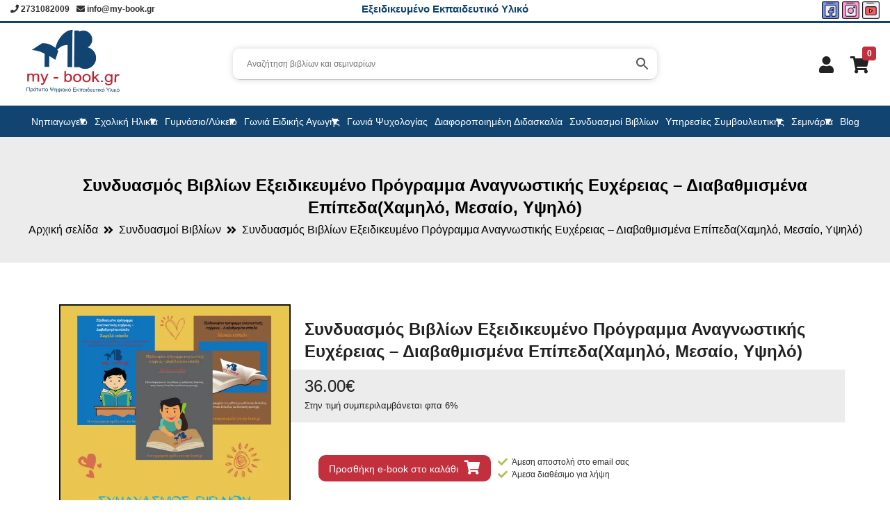

--- FILE ---
content_type: text/html; charset=UTF-8
request_url: https://my-book.gr/bookcase/syndiasmoi-vivlion/prosfora-exeidikeymeno-programma-an/
body_size: 33761
content:




















































































































































































































































































































































































































































































































<!DOCTYPE html>
<html lang="el" class="no-js">
<head>
	<meta name="facebook-domain-verification" content="hf2zz78hucso5z4grhwgg5ne0kxjtb" />

	<meta charset="UTF-8">
	<meta name="viewport" content="width=device-width">
	<script>!function(d,l){"use strict";var e=!1,o=!1;if(l.querySelector)if(d.addEventListener)e=!0;if(d.wp=d.wp||{},!d.wp.receiveEmbedMessage)if(d.wp.receiveEmbedMessage=function(e){var t=e.data;if(t)if(t.secret||t.message||t.value)if(!/[^a-zA-Z0-9]/.test(t.secret)){var r,a,i,s,n,o=l.querySelectorAll('iframe[data-secret="'+t.secret+'"]'),c=l.querySelectorAll('blockquote[data-secret="'+t.secret+'"]');for(r=0;r<c.length;r++)c[r].style.display="none";for(r=0;r<o.length;r++)if(a=o[r],e.source===a.contentWindow){if(a.removeAttribute("style"),"height"===t.message){if(1e3<(i=parseInt(t.value,10)))i=1e3;else if(~~i<200)i=200;a.height=i}if("link"===t.message)if(s=l.createElement("a"),n=l.createElement("a"),s.href=a.getAttribute("src"),n.href=t.value,n.host===s.host)if(l.activeElement===a)d.top.location.href=t.value}}},e)d.addEventListener("message",d.wp.receiveEmbedMessage,!1),l.addEventListener("DOMContentLoaded",t,!1),d.addEventListener("load",t,!1);function t(){if(!o){o=!0;var e,t,r,a,i=-1!==navigator.appVersion.indexOf("MSIE 10"),s=!!navigator.userAgent.match(/Trident.*rv:11\./),n=l.querySelectorAll("iframe.wp-embedded-content");for(t=0;t<n.length;t++){if(!(r=n[t]).getAttribute("data-secret"))a=Math.random().toString(36).substr(2,10),r.src+="#?secret="+a,r.setAttribute("data-secret",a);if(i||s)(e=r.cloneNode(!0)).removeAttribute("security"),r.parentNode.replaceChild(e,r)}}}}(window,document);</script>
    <script id="Cookiebot" src="https://consent.cookiebot.com/uc.js" data-cbid="7d3158a6-6e94-4ffd-9184-c0632c50b6f1" data-blockingmode="auto" type="text/javascript"></script>
	<script>(function(html){html.className = html.className.replace(/\bno-js\b/,'js')})(document.documentElement);</script>
<meta name='robots' content='index, follow, max-image-preview:large, max-snippet:-1, max-video-preview:-1' />

	<!-- This site is optimized with the Yoast SEO plugin v16.4 - https://yoast.com/wordpress/plugins/seo/ -->
	<title>Συνδυασμός Βιβλίων Εξειδικευμένο Πρόγραμμα Αναγνωστικής Ευχέρειας – Διαβαθμισμένα Επίπεδα(Χαμηλό, Μεσαίο, Υψηλό) | My-Book.gr</title>
	<link rel="canonical" href="https://my-book.gr/bookcase/syndiasmoi-vivlion/prosfora-exeidikeymeno-programma-an/" />
	<meta property="og:locale" content="el_GR" />
	<meta property="og:type" content="article" />
	<meta property="og:title" content="Συνδυασμός Βιβλίων Εξειδικευμένο Πρόγραμμα Αναγνωστικής Ευχέρειας – Διαβαθμισμένα Επίπεδα(Χαμηλό, Μεσαίο, Υψηλό) | My-Book.gr" />
	<meta property="og:description" content="«Το ψηφιακό βιβλίο ανοίγει τον δρόμο για ένα νέο, σύγχρονο ψηφιακό σχολείο!» Η σημαντική συνεισφορά του ψηφιακού βιβλίου στην εκπαίδευση των παιδιών με μαθησιακές δυσκολίες φάνηκε με πορίσματα από την έρευνα της Καζιόλα (2017). Επίσης, φάνηκε ότι η συνδυαστική χρήση έντυπου και ψηφιακού βιβλίου μπορεί να αποτελέσει το καλύτερο εργαλείο μάθησης! Αυτό το e-book διαμορφώθηκε ολοκληρωτικά με βάση τη σύγχρονη βιβλιογραφία και τις σύγχρονες παιδαγωγικές μεθόδους. Το περιεχόμενο του δημιουργήθηκε κατά τη διάρκεια της διδασκαλίας και έχει δοκιμαστεί η αποτελεσματικότητά του σε μαθητές τυπικής ανάπτυξης καθώς και σε μαθητές με μαθησιακές δυσκολίες. Βασίζεται στη στοχευμένη και εξατομικευμένη προσέγγιση. Αποτελεί πρωτότυπο πολυαισθητηριακό και ευέλικτο ψηφιακό υλικό, που είναι αξιοποιήσιμο και σε έντυπη μορφή. Η εικαστική επιμέλεια είναι, επίσης, αυθεντική και με βάση τις αρχές διαμόρφωσης κινούμενων εικόνων. Είναι εύχρηστο και μπορεί να αξιοποιηθεί από γονείς, εκπαιδευτικούς και ειδικούς θεραπευτές σε ατομικό και ομαδικό επίπεδο." />
	<meta property="og:url" content="https://my-book.gr/bookcase/syndiasmoi-vivlion/prosfora-exeidikeymeno-programma-an/" />
	<meta property="og:site_name" content="My-Book.gr" />
	<meta property="article:publisher" content="https://www.facebook.com/My-Book-%ce%95%ce%be%ce%b5%ce%b9%ce%b4%ce%b9%ce%ba%ce%b5%cf%85%ce%bc%ce%ad%ce%bd%ce%bf-%ce%b5%ce%ba%cf%80%ce%b1%ce%b9%ce%b4%ce%b5%cf%85%cf%84%ce%b9%ce%ba%cf%8c-%cf%88%ce%b7%cf%86%ce%b9%ce%b1%ce%ba%cf%8c-%cf%85%ce%bb%ce%b9%ce%ba%cf%8c-302689040157673/" />
	<meta property="article:modified_time" content="2025-12-02T10:36:02+00:00" />
	<meta property="og:image" content="https://my-book.gr/wp-content/uploads/2020/03/dasfasdfa.jpg" />
	<meta property="og:image:width" content="1653" />
	<meta property="og:image:height" content="2339" />
	<meta name="twitter:card" content="summary_large_image" />
	<script type="application/ld+json" class="yoast-schema-graph">{"@context":"https://schema.org","@graph":[{"@type":"WebSite","@id":"https://my-book.gr/#website","url":"https://my-book.gr/","name":"My-Book.gr","description":"\u03a3\u03cd\u03b3\u03c7\u03c1\u03bf\u03bd\u03bf \u03a8\u03b7\u03c6\u03b9\u03b1\u03ba\u03cc \u0395\u03ba\u03c0\u03b1\u03b9\u03b4\u03b5\u03c5\u03c4\u03b9\u03ba\u03cc \u03a5\u03bb\u03b9\u03ba\u03cc \u03b3\u03b9\u03b1 \u039c\u03b1\u03b8\u03b7\u03c4\u03ad\u03c2","potentialAction":[{"@type":"SearchAction","target":"https://my-book.gr/?s={search_term_string}","query-input":"required name=search_term_string"}],"inLanguage":"el"},{"@type":"ImageObject","@id":"https://my-book.gr/bookcase/syndiasmoi-vivlion/prosfora-exeidikeymeno-programma-an/#primaryimage","inLanguage":"el","url":"https://my-book.gr/wp-content/uploads/2020/03/dasfasdfa.jpg","contentUrl":"https://my-book.gr/wp-content/uploads/2020/03/dasfasdfa.jpg","width":1653,"height":2339},{"@type":"WebPage","@id":"https://my-book.gr/bookcase/syndiasmoi-vivlion/prosfora-exeidikeymeno-programma-an/#webpage","url":"https://my-book.gr/bookcase/syndiasmoi-vivlion/prosfora-exeidikeymeno-programma-an/","name":"\u03a3\u03c5\u03bd\u03b4\u03c5\u03b1\u03c3\u03bc\u03cc\u03c2 \u0392\u03b9\u03b2\u03bb\u03af\u03c9\u03bd \u0395\u03be\u03b5\u03b9\u03b4\u03b9\u03ba\u03b5\u03c5\u03bc\u03ad\u03bd\u03bf \u03a0\u03c1\u03cc\u03b3\u03c1\u03b1\u03bc\u03bc\u03b1 \u0391\u03bd\u03b1\u03b3\u03bd\u03c9\u03c3\u03c4\u03b9\u03ba\u03ae\u03c2 \u0395\u03c5\u03c7\u03ad\u03c1\u03b5\u03b9\u03b1\u03c2 \u2013 \u0394\u03b9\u03b1\u03b2\u03b1\u03b8\u03bc\u03b9\u03c3\u03bc\u03ad\u03bd\u03b1 \u0395\u03c0\u03af\u03c0\u03b5\u03b4\u03b1(\u03a7\u03b1\u03bc\u03b7\u03bb\u03cc, \u039c\u03b5\u03c3\u03b1\u03af\u03bf, \u03a5\u03c8\u03b7\u03bb\u03cc) | My-Book.gr","isPartOf":{"@id":"https://my-book.gr/#website"},"primaryImageOfPage":{"@id":"https://my-book.gr/bookcase/syndiasmoi-vivlion/prosfora-exeidikeymeno-programma-an/#primaryimage"},"datePublished":"2020-03-09T10:39:47+00:00","dateModified":"2025-12-02T10:36:02+00:00","breadcrumb":{"@id":"https://my-book.gr/bookcase/syndiasmoi-vivlion/prosfora-exeidikeymeno-programma-an/#breadcrumb"},"inLanguage":"el","potentialAction":[{"@type":"ReadAction","target":["https://my-book.gr/bookcase/syndiasmoi-vivlion/prosfora-exeidikeymeno-programma-an/"]}]},{"@type":"BreadcrumbList","@id":"https://my-book.gr/bookcase/syndiasmoi-vivlion/prosfora-exeidikeymeno-programma-an/#breadcrumb","itemListElement":[{"@type":"ListItem","position":1,"item":{"@type":"WebPage","@id":"https://my-book.gr/","url":"https://my-book.gr/","name":"Home"}},{"@type":"ListItem","position":2,"item":{"@type":"WebPage","@id":"https://my-book.gr/bibliothiki/","url":"https://my-book.gr/bibliothiki/","name":"\u0392\u03b9\u03b2\u03bb\u03b9\u03bf\u03b8\u03ae\u03ba\u03b7"}},{"@type":"ListItem","position":3,"item":{"@id":"https://my-book.gr/bookcase/syndiasmoi-vivlion/prosfora-exeidikeymeno-programma-an/#webpage"}}]}]}</script>
	<!-- / Yoast SEO plugin. -->


<link rel='dns-prefetch' href='//cdnjs.cloudflare.com' />
<link rel='dns-prefetch' href='//maxcdn.bootstrapcdn.com' />
<link rel='dns-prefetch' href='//www.google.com' />
<link rel='dns-prefetch' href='//fonts.googleapis.com' />
<link rel='dns-prefetch' href='//use.fontawesome.com' />
<link rel='dns-prefetch' href='//s.w.org' />
<link rel="alternate" type="application/rss+xml" title="Ροή Σχολίων Συνδυασμός Βιβλίων Εξειδικευμένο Πρόγραμμα Αναγνωστικής Ευχέρειας – Διαβαθμισμένα Επίπεδα(Χαμηλό, Μεσαίο, Υψηλό) &raquo; My-Book.gr" href="https://my-book.gr/bookcase/syndiasmoi-vivlion/prosfora-exeidikeymeno-programma-an/feed/" />
<link rel='stylesheet' id='wp-block-library-css'  href='https://my-book.gr/wp-includes/css/dist/block-library/style.min.css?ver=985700273446ab3304ab5e7a3e97910b.1733735179' type='text/css' media='all' />
<link rel='stylesheet' id='wc-block-vendors-style-css'  href='https://my-book.gr/wp-content/plugins/woocommerce/packages/woocommerce-blocks/build/vendors-style.css?ver=4.9.1.1733735179' type='text/css' media='all' />
<link rel='stylesheet' id='wc-block-style-css'  href='https://my-book.gr/wp-content/plugins/woocommerce/packages/woocommerce-blocks/build/style.css?ver=4.9.1.1733735179' type='text/css' media='all' />
<link rel='stylesheet' id='awsm-ead-public-css'  href='https://my-book.gr/wp-content/plugins/embed-any-document/css/embed-public.min.css?ver=2.6.1.1733735179' type='text/css' media='all' />
<link rel='stylesheet' id='contact-form-7-css'  href='https://my-book.gr/wp-content/plugins/contact-form-7/includes/css/styles.css?ver=5.4.1.1733735179' type='text/css' media='all' />
<link rel='stylesheet' id='wcmd-custombox-stylesheet-css'  href='https://my-book.gr/wp-content/plugins/woocommerce-mailchimp-discount/inc/assets/css/magnific-popup.css?ver=1.0.1733735179' type='text/css' media='all' />
<style id='wcmd-custombox-stylesheet-inline-css' type='text/css'>
#wcmd_modal{ min-height:auto;background:#114471;max-width:auto;}#wcmd_modal .mfp-close{ color:#FFFFFF !important; }#wcmd-form{float:none; max-width:auto;}.wcmd-title{ color:#ffffff;}.wcmd_text{ top:0px;left:0px;}.wcmd-btn{ background:#5a5462;color:#ffffff;}.wcmd-btn:hover{ background:#5a5462;}#wcmd-form label{ color:;}#wcmd-form .wcmd-confirm{ background:;}.wcmd-form .wcmd-validation.success{ background: #07365f; color: #ffffff; border: 1px solid #07365f; }.wcmd-form .wcmd-validation.error{ background: #114471; color: #fb5b5b; border: 1px solid #114471 }#wcmd_modal .wcmd-checkbox-wrap * { color:#ffffff;}
</style>
<link rel='stylesheet' id='woocommerce-layout-css'  href='https://my-book.gr/wp-content/plugins/woocommerce/assets/css/woocommerce-layout.css?ver=5.3.3.1733735179' type='text/css' media='all' />
<link rel='stylesheet' id='woocommerce-smallscreen-css'  href='https://my-book.gr/wp-content/plugins/woocommerce/assets/css/woocommerce-smallscreen.css?ver=5.3.3.1733735179' type='text/css' media='only screen and (max-width: 768px)' />
<link rel='stylesheet' id='woocommerce-general-css'  href='https://my-book.gr/wp-content/plugins/woocommerce/assets/css/woocommerce.css?ver=5.3.3.1733735179' type='text/css' media='all' />
<style id='woocommerce-inline-inline-css' type='text/css'>
.woocommerce form .form-row .required { visibility: visible; }
</style>
<link rel='stylesheet' id='wpccp-css'  href='https://my-book.gr/wp-content/plugins/wp-content-copy-protection/assets/css/style.min.css?ver=1614589609.1733735179' type='text/css' media='all' />
<link rel='stylesheet' id='chosen-css'  href='https://my-book.gr/wp-content/plugins/wp-event-manager/assets/css/chosen.css?ver=985700273446ab3304ab5e7a3e97910b.1733735179' type='text/css' media='all' />
<link rel='stylesheet' id='wp-event-manager-frontend-css'  href='https://my-book.gr/wp-content/plugins/wp-event-manager/assets/css/frontend.min.css?ver=985700273446ab3304ab5e7a3e97910b.1733735179' type='text/css' media='all' />
<link rel='stylesheet' id='wp-event-manager-jquery-ui-css-css'  href='https://my-book.gr/wp-content/plugins/wp-event-manager/assets/js/jquery-ui/jquery-ui.css?ver=985700273446ab3304ab5e7a3e97910b.1733735179' type='text/css' media='all' />
<link rel='stylesheet' id='wp-event-manager-jquery-timepicker-css-css'  href='https://my-book.gr/wp-content/plugins/wp-event-manager/assets/js/jquery-timepicker/jquery.timepicker.min.css?ver=985700273446ab3304ab5e7a3e97910b.1733735179' type='text/css' media='all' />
<link rel='stylesheet' id='wp-event-manager-grid-style-css'  href='https://my-book.gr/wp-content/plugins/wp-event-manager/assets/css/wpem-grid.min.css?ver=985700273446ab3304ab5e7a3e97910b.1733735179' type='text/css' media='all' />
<link rel='stylesheet' id='wp-event-manager-font-style-css'  href='https://my-book.gr/wp-content/plugins/wp-event-manager/assets/fonts/style.css?ver=985700273446ab3304ab5e7a3e97910b.1733735179' type='text/css' media='all' />
<link rel='stylesheet' id='aws-style-css'  href='https://my-book.gr/wp-content/plugins/advanced-woo-search//assets/css/common.css?ver=2.29.1733735179' type='text/css' media='all' />
<link rel='stylesheet' id='dlm-frontend-css'  href='https://my-book.gr/wp-content/plugins/download-monitor/assets/css/frontend.css?ver=985700273446ab3304ab5e7a3e97910b.1733735179' type='text/css' media='all' />
<link rel='stylesheet' id='woosb-frontend-css'  href='https://my-book.gr/wp-content/plugins/woo-product-bundle/assets/css/frontend.css?ver=985700273446ab3304ab5e7a3e97910b.1733735179' type='text/css' media='all' />
<link rel='stylesheet' id='roboto-css'  href='//fonts.googleapis.com/css?family=Roboto&#038;ver=1733735179' type='text/css' media='all' />
<link rel='stylesheet' id='font-awesome-css2-css'  href='//cdnjs.cloudflare.com/ajax/libs/font-awesome/4.7.0/css/font-awesome.min.css?ver=985700273446ab3304ab5e7a3e97910b.1733735179' type='text/css' media='all' />
<link rel='stylesheet' id='bootstrap-css-css'  href='//maxcdn.bootstrapcdn.com/bootstrap/4.5.2/css/bootstrap.min.css?ver=1733735179' type='text/css' media='all' />
<link rel='stylesheet' id='fancybox-css-css'  href='https://my-book.gr/wp-content/themes/mybook/assets/vendor/fancybox-gallery/css/jquery.fancybox.css?ver=1733735179' type='text/css' media='all' />
<link rel='stylesheet' id='justified-gallery-css-css'  href='https://my-book.gr/wp-content/themes/mybook/assets/vendor/justified-gallery/css/justifiedGallery.css?ver=1733735179' type='text/css' media='all' />
<link rel='stylesheet' id='margnific-popup-css-css'  href='https://my-book.gr/wp-content/themes/mybook/assets/vendor/magnific-popup/magnific-popup.css?ver=1733735179' type='text/css' media='all' />
<link rel='stylesheet' id='mybook-style-css'  href='https://my-book.gr/wp-content/themes/mybook/style.css?ver=20200318.1733735179' type='text/css' media='all' />
<style id='mybook-style-inline-css' type='text/css'>

			.post-navigation .nav-previous { background-image: url(https://my-book.gr/wp-content/uploads/2020/02/ertrrrrgfbb.jpg); }
			.post-navigation .nav-previous .post-title, .post-navigation .nav-previous a:hover .post-title, .post-navigation .nav-previous .meta-nav { color: #fff; }
			.post-navigation .nav-previous a:before { background-color: rgba(0, 0, 0, 0.4); }
		
			.post-navigation .nav-next { background-image: url(https://my-book.gr/wp-content/uploads/2020/03/proepiskopisi_mathainontas_allios_ti_glossa_d_dimotikou_001.png); border-top: 0; }
			.post-navigation .nav-next .post-title, .post-navigation .nav-next a:hover .post-title, .post-navigation .nav-next .meta-nav { color: #fff; }
			.post-navigation .nav-next a:before { background-color: rgba(0, 0, 0, 0.4); }
		
</style>
<link rel='stylesheet' id='Slick-CDN-css'  href='https://my-book.gr/wp-content/themes/mybook/assets/vendor/slick/slick.css?ver=1733735179' type='text/css' media='all' />
<link rel='stylesheet' id='font-awesome-official-css'  href='https://use.fontawesome.com/releases/v5.15.4/css/all.css?ver=1733735179' type='text/css' media='all' integrity="sha384-DyZ88mC6Up2uqS4h/KRgHuoeGwBcD4Ng9SiP4dIRy0EXTlnuz47vAwmeGwVChigm" crossorigin="anonymous" />
<link rel='stylesheet' id='slick-css'  href='https://my-book.gr/wp-content/plugins/woo-product-gallery-slider/assets/css/slick.css?ver=2.1.3.1733735179' type='text/css' media='all' />
<link rel='stylesheet' id='slick-theme-css'  href='https://my-book.gr/wp-content/plugins/woo-product-gallery-slider/assets/css/slick-theme.css?ver=2.1.3.1733735179' type='text/css' media='all' />
<link rel='stylesheet' id='fancybox-css'  href='https://my-book.gr/wp-content/plugins/woo-product-gallery-slider/assets/css/jquery.fancybox.min.css?ver=2.1.3.1733735179' type='text/css' media='all' />
<style id='fancybox-inline-css' type='text/css'>

                .wpgs-nav .slick-active img{opacity:.7;transition:all ease-in .3s}.wpgs-nav .slick-current img{opacity:1}
                .wpgs-for .slick-arrow{position:absolute;z-index:1;cursor:pointer;top:50%;margin-top:-15px}
                .wpgs .slick-disabled{display:none;}
                .flaticon-right-arrow{right:0}
                .wpgs-for .slick-arrow::before,.wpgs-nav .slick-prev::before, .wpgs-nav .slick-next::before{color: #222222 !important;}
                .fancybox-bg{background: #222 !important;}                        
                
</style>
<link rel='stylesheet' id='flaticon-wpgs-css'  href='https://my-book.gr/wp-content/plugins/woo-product-gallery-slider/assets/css/font/flaticon.css?ver=2.1.3.1733735179' type='text/css' media='all' />
<link rel='stylesheet' id='font-awesome-official-v4shim-css'  href='https://use.fontawesome.com/releases/v5.15.4/css/v4-shims.css?ver=1733735179' type='text/css' media='all' integrity="sha384-Vq76wejb3QJM4nDatBa5rUOve+9gkegsjCebvV/9fvXlGWo4HCMR4cJZjjcF6Viv" crossorigin="anonymous" />
<style id='font-awesome-official-v4shim-inline-css' type='text/css'>
@font-face {
font-family: "FontAwesome";
font-display: block;
src: url("https://use.fontawesome.com/releases/v5.15.4/webfonts/fa-brands-400.eot"),
		url("https://use.fontawesome.com/releases/v5.15.4/webfonts/fa-brands-400.eot?#iefix") format("embedded-opentype"),
		url("https://use.fontawesome.com/releases/v5.15.4/webfonts/fa-brands-400.woff2") format("woff2"),
		url("https://use.fontawesome.com/releases/v5.15.4/webfonts/fa-brands-400.woff") format("woff"),
		url("https://use.fontawesome.com/releases/v5.15.4/webfonts/fa-brands-400.ttf") format("truetype"),
		url("https://use.fontawesome.com/releases/v5.15.4/webfonts/fa-brands-400.svg#fontawesome") format("svg");
}

@font-face {
font-family: "FontAwesome";
font-display: block;
src: url("https://use.fontawesome.com/releases/v5.15.4/webfonts/fa-solid-900.eot"),
		url("https://use.fontawesome.com/releases/v5.15.4/webfonts/fa-solid-900.eot?#iefix") format("embedded-opentype"),
		url("https://use.fontawesome.com/releases/v5.15.4/webfonts/fa-solid-900.woff2") format("woff2"),
		url("https://use.fontawesome.com/releases/v5.15.4/webfonts/fa-solid-900.woff") format("woff"),
		url("https://use.fontawesome.com/releases/v5.15.4/webfonts/fa-solid-900.ttf") format("truetype"),
		url("https://use.fontawesome.com/releases/v5.15.4/webfonts/fa-solid-900.svg#fontawesome") format("svg");
}

@font-face {
font-family: "FontAwesome";
font-display: block;
src: url("https://use.fontawesome.com/releases/v5.15.4/webfonts/fa-regular-400.eot"),
		url("https://use.fontawesome.com/releases/v5.15.4/webfonts/fa-regular-400.eot?#iefix") format("embedded-opentype"),
		url("https://use.fontawesome.com/releases/v5.15.4/webfonts/fa-regular-400.woff2") format("woff2"),
		url("https://use.fontawesome.com/releases/v5.15.4/webfonts/fa-regular-400.woff") format("woff"),
		url("https://use.fontawesome.com/releases/v5.15.4/webfonts/fa-regular-400.ttf") format("truetype"),
		url("https://use.fontawesome.com/releases/v5.15.4/webfonts/fa-regular-400.svg#fontawesome") format("svg");
unicode-range: U+F004-F005,U+F007,U+F017,U+F022,U+F024,U+F02E,U+F03E,U+F044,U+F057-F059,U+F06E,U+F070,U+F075,U+F07B-F07C,U+F080,U+F086,U+F089,U+F094,U+F09D,U+F0A0,U+F0A4-F0A7,U+F0C5,U+F0C7-F0C8,U+F0E0,U+F0EB,U+F0F3,U+F0F8,U+F0FE,U+F111,U+F118-F11A,U+F11C,U+F133,U+F144,U+F146,U+F14A,U+F14D-F14E,U+F150-F152,U+F15B-F15C,U+F164-F165,U+F185-F186,U+F191-F192,U+F1AD,U+F1C1-F1C9,U+F1CD,U+F1D8,U+F1E3,U+F1EA,U+F1F6,U+F1F9,U+F20A,U+F247-F249,U+F24D,U+F254-F25B,U+F25D,U+F267,U+F271-F274,U+F279,U+F28B,U+F28D,U+F2B5-F2B6,U+F2B9,U+F2BB,U+F2BD,U+F2C1-F2C2,U+F2D0,U+F2D2,U+F2DC,U+F2ED,U+F328,U+F358-F35B,U+F3A5,U+F3D1,U+F410,U+F4AD;
}
</style>
<!--n2css--><script type='text/javascript' src='https://my-book.gr/wp-includes/js/jquery/jquery.min.js?ver=3.5.1.1733735179' id='jquery-core-js'></script>
<script type='text/javascript' src='https://my-book.gr/wp-includes/js/jquery/jquery-migrate.min.js?ver=3.3.2.1733735179' id='jquery-migrate-js'></script>
<script type='text/javascript' src='https://my-book.gr/wp-content/plugins/woocommerce-mailchimp-discount/inc/assets/js/jquery.magnific-popup.min.js?ver=1.0.1733735179' id='wcmd-custombox-js'></script>
<script type='text/javascript' id='wcmd-custom-js-extra'>
/* <![CDATA[ */
var wcmd = {"double_optin":"","effect":"mfp-with-fade","width":"0","overlayColor":"rgba(90,84,98,0.6)","delay":"1","success":"\u03a3\u03b1\u03c2 \u03b5\u03c5\u03c7\u03b1\u03c1\u03b9\u03c3\u03c4\u03bf\u03cd\u03bc\u03b5, \u03b7 \u03b5\u03b3\u03b3\u03c1\u03b1\u03c6\u03ae \u03c3\u03b1\u03c2 \u03ae\u03c4\u03b1\u03bd \u03b5\u03c0\u03b9\u03c4\u03c5\u03c7\u03ae\u03c2! \u0395\u03bb\u03ad\u03b3\u03be\u03c4\u03b5 \u03c4\u03b1 \u03b5\u03b9\u03c3\u03b5\u03c1\u03c7\u03cc\u03bc\u03b5\u03bd\u03b1 email \u03c3\u03b1\u03c2 \u03b3\u03b9\u03b1 \u03bd\u03b1 \u03b5\u03c0\u03b9\u03b2\u03b5\u03b2\u03b1\u03b9\u03ce\u03c3\u03b5\u03c4\u03b5 \u03c4\u03b7\u03bd \u03b5\u03b3\u03b3\u03c1\u03b1\u03c6\u03ae \u03c3\u03b1\u03c2 \u03ba\u03b1\u03b9 \u03bd\u03b1 \u03bb\u03ac\u03b2\u03b5\u03c4\u03b5 \u03c4\u03bf\u03bd \u03b5\u03ba\u03c0\u03c4\u03c9\u03c4\u03b9\u03ba\u03cc \u03ba\u03c9\u03b4\u03b9\u03ba\u03cc \u03b3\u03b9\u03b1 \u03c4\u03b7\u03bd \u03b5\u03c0\u03cc\u03bc\u03b5\u03bd\u03b7 \u03b1\u03b3\u03bf\u03c1\u03ac \u03c3\u03b1\u03c2!","cookie_length":"30","wcmd_popup":"yes","valid_email":"\u03a0\u03b1\u03c1\u03b1\u03ba\u03b1\u03bb\u03bf\u03cd\u03bc\u03b5 \u03b5\u03b9\u03c3\u03ac\u03b3\u03b5\u03c4\u03b5 \u03ad\u03bd\u03b1 \u03ad\u03b3\u03ba\u03c5\u03c1\u03bf email","enable_terms_condition":"yes","terms_condition_error":"\u03a0\u03b1\u03c1\u03b1\u03ba\u03b1\u03bb\u03bf\u03cd\u03bc\u03b5 \u03b1\u03c0\u03bf\u03b4\u03b5\u03c7\u03c4\u03b5\u03af\u03c4\u03b5 \u03c4\u03bf\u03c5\u03c2 \u03cc\u03c1\u03bf\u03c5\u03c2 \u03ba\u03b1\u03b9 \u03c4\u03b9\u03c2 \u03c0\u03c1\u03bf\u03cb\u03c0\u03bf\u03b8\u03ad\u03c3\u03b5\u03b9\u03c2","ajax_url":"https:\/\/my-book.gr\/wp-admin\/admin-ajax.php","exit_intent":"","hinge":"","overlay_click":"yes","btn_trigger":"yes","only_btn":"yes","close_time":"7","wcmd_home":"","disable_popup_on_mobile":"yes","is_home":"","signup_redirect":"","redirect_url":"https:\/\/my-book.gr\/bibliothiki\/","redirect_timeout":"4","email_sent_error":"There was an error trying to send your message. Please try again later."};
/* ]]> */
</script>
<script type='text/javascript' src='https://my-book.gr/wp-content/plugins/woocommerce-mailchimp-discount/inc/assets/js/wcmd-custom.js?ver=1.0.1733735179' id='wcmd-custom-js'></script>
<link rel="https://api.w.org/" href="https://my-book.gr/wp-json/" /><link rel="alternate" type="application/json" href="https://my-book.gr/wp-json/wp/v2/product/4996" /><link rel="EditURI" type="application/rsd+xml" title="RSD" href="https://my-book.gr/xmlrpc.php?rsd" />
<link rel="wlwmanifest" type="application/wlwmanifest+xml" href="https://my-book.gr/wp-includes/wlwmanifest.xml" /> 

<link rel='shortlink' href='https://my-book.gr/?p=4996' />
<link rel="alternate" type="application/json+oembed" href="https://my-book.gr/wp-json/oembed/1.0/embed?url=https%3A%2F%2Fmy-book.gr%2Fbookcase%2Fsyndiasmoi-vivlion%2Fprosfora-exeidikeymeno-programma-an%2F" />
<link rel="alternate" type="text/xml+oembed" href="https://my-book.gr/wp-json/oembed/1.0/embed?url=https%3A%2F%2Fmy-book.gr%2Fbookcase%2Fsyndiasmoi-vivlion%2Fprosfora-exeidikeymeno-programma-an%2F&#038;format=xml" />
<meta name="cdp-version" content="1.4.6" />
<!-- This website runs the Product Feed PRO for WooCommerce by AdTribes.io plugin -->
<meta name="tec-api-version" content="v1"><meta name="tec-api-origin" content="https://my-book.gr"><link rel="https://theeventscalendar.com/" href="https://my-book.gr/wp-json/tribe/events/v1/" />	<noscript><style>.woocommerce-product-gallery{ opacity: 1 !important; }</style></noscript>
	<script  type="text/javascript" defer="defer">var track_option = null;var ua_track_id = "UA-101731885-1";var ga4_measure_id = null;var adsTringId = false;var ads_ert = false;var ads_edrt = false;</script><script async src="https://www.googletagmanager.com/gtag/js?id=UA-101731885-1"></script>
                <script>
                  window.dataLayer = window.dataLayer || [];
                  function gtag(){dataLayer.push(arguments);}
                  gtag("js", new Date());
                  gtag("config", "UA-101731885-1",{ "cookie_domain":"auto"});
                  if(adsTringId != "" && ( ads_ert == 1 || ads_edrt == 1)){
                     gtag("config", "AW-");
                  }
                </script>
                <script>(window.gaDevIds=window.gaDevIds||[]).push('5CDcaG');</script><link rel="icon" href="https://my-book.gr/wp-content/uploads/2017/11/cropped-android-icon-192x192-1-32x32.png" sizes="32x32" />
<link rel="icon" href="https://my-book.gr/wp-content/uploads/2017/11/cropped-android-icon-192x192-1-192x192.png" sizes="192x192" />
<link rel="apple-touch-icon" href="https://my-book.gr/wp-content/uploads/2017/11/cropped-android-icon-192x192-1-180x180.png" />
<meta name="msapplication-TileImage" content="https://my-book.gr/wp-content/uploads/2017/11/cropped-android-icon-192x192-1-270x270.png" />

<div align="center">
	<noscript>
		<div style="position:fixed; top:0px; left:0px; z-index:3000; height:100%; width:100%; background-color:#FFFFFF">
			<br/><br/>
			<div style="font-family: Tahoma; font-size: 14px; background-color:#FFFFCC; border: 1pt solid Black; padding: 10pt;">
				Sorry, you have Javascript Disabled! To see this page as it is meant to appear, please enable your Javascript!
			</div>
		</div>
	</noscript>
</div>
	<!--[if lt IE 9]>
	<script src="https://my-book.gr/wp-content/themes/mybook/js/html5.js"></script>
	<![endif]-->
	<!-- Google Analytics -->
	<script>
	(function(i,s,o,g,r,a,m){i['GoogleAnalyticsObject']=r;i[r]=i[r]||function(){
	(i[r].q=i[r].q||[]).push(arguments)},i[r].l=1*new Date();a=s.createElement(o),
	m=s.getElementsByTagName(o)[0];a.async=1;a.src=g;m.parentNode.insertBefore(a,m)
	})(window,document,'script','https://www.google-analytics.com/analytics.js','ga');
	ga('create','UA-101731885-1','auto');
	ga('send','pageview');
	</script>
	<script async src="https://www.googletagmanager.com/gtag/js?id=AW-761175751"></script>
	<script>window.dataLayer = window.dataLayer || []; function gtag(){dataLayer.push(arguments);} gtag('js', new Date()); gtag('config', 'AW-761175751');</script>


	<!-- Cookie plugin  -->
	<script src="https://cdn.jsdelivr.net/npm/js-cookie@rc/dist/js.cookie.min.js"></script>


</head>

<body class="product-template-default single single-product postid-4996 theme-mybook woocommerce woocommerce-page woocommerce-no-js tribe-no-js mybook">
	<!-- Previus Class of popup simvouleftiki_PopUp -->
	<div class="BlackF_PopUp HidePopUp">
		<div class="popOverlay"></div>
		<div class="popUpWrapper">
			<!-- <a href="https://my-book.gr/"> -->
			<!-- <img src=""> -->
			<!-- <div class="ReadMoreBtn_popup">Περισσότερα</div> -->
			<!-- </a> -->
			<h2>Black Week</h2>
			<div class="Subtitle pb-3"> My-Book Friday </div>
			<div class="text pb-3"> Θες να μάθεις πρώτος/η για όλες τις προσφορές της Black Week που έρχεται; <br> Γράψου στο newsletter μας!</div>
			<div class="mail_form"><script>(function() {
	window.mc4wp = window.mc4wp || {
		listeners: [],
		forms: {
			on: function(evt, cb) {
				window.mc4wp.listeners.push(
					{
						event   : evt,
						callback: cb
					}
				);
			}
		}
	}
})();
</script><!-- Mailchimp for WordPress v4.8.5 - https://wordpress.org/plugins/mailchimp-for-wp/ --><form id="mc4wp-form-1" class="mc4wp-form mc4wp-form-162" method="post" data-id="162" data-name="Newsletter Signup Form" ><div class="mc4wp-form-fields"><div class="form-group">
  <div class="input-group">
    <span class="input-group-addon">
      <span class="input-group-icon fa fa-envelope"></span>
    </span>
    <input type="email" name="EMAIL" placeholder="Tο email σας" required class="form-control" />
    <span class="input-group-btn">
      <input type="submit" class="btn btn-sm btn-primary" value="Εγγραφή" />
    </span>
  </div>
</div></div><label style="display: none !important;">Leave this field empty if you're human: <input type="text" name="_mc4wp_honeypot" value="" tabindex="-1" autocomplete="off" /></label><input type="hidden" name="_mc4wp_timestamp" value="1769072525" /><input type="hidden" name="_mc4wp_form_id" value="162" /><input type="hidden" name="_mc4wp_form_element_id" value="mc4wp-form-1" /><div class="mc4wp-response"></div></form><!-- / Mailchimp for WordPress Plugin --></div>
			<div class="CloseBtn_popup">X</div>
		</div>
	</div>
		
		 <script type="text/javascript">
		 	jQuery(function ($) {
				$(document).ready(function () {

					
					// init value of cookie counter
					if( Cookies.get("MyBookNavCookie") == undefined){
					 
		    			Cookies.set("MyBookNavCookie", 0,{ expires: 30});		    			

					}else if( Cookies.get("MyBookNavCookie") < 10){
						// increase cookie value if it is under 3 
						var counter = Cookies.get("MyBookNavCookie");
						counter++;
						Cookies.set("MyBookNavCookie", counter, { expires: 1});
					 
					}
 					// if user if navigated up to 2 pages then show the modal discound
					if (  Cookies.get("MyBookNavCookie")  == "10"){
						console.log("Value is:"+ Cookies.get("MyBookNavCookie") );
						var counter = Cookies.get("MyBookNavCookie");
						counter++;
						Cookies.set("MyBookNavCookie", counter, { expires: 30});
						$(".wcmd-trigger").trigger("click");
						$("html").css("overflow","hidden");
					}	
					// popup for simvouleftiki
 					if (  Cookies.get("MyBookNavCookie")  == 5 && $(".AccountCartColumn .cart_list").length == 0 ){
 						// TEMPORARY DEACTIVATE
 						// $(".simvouleftiki_PopUp").toggleClass('HidePopUp');
 						// $("html").css("overflow","hidden");
					}
					// Show Black Friday popup
					//if (  Cookies.get("MyBookNavCookie")  == 0 ){
 					//	// TEMPORARY DEACTIVATE
 					//	$(".BlackF_PopUp").toggleClass('HidePopUp');
 					//	$("html").css("overflow","hidden");
					//}
					$('.CloseBtn_popup').on('click',function(){
						$(".BlackF_PopUp").toggleClass('HidePopUp');
						$("html").css("overflow","auto");
					});
					
					// html css
					if (  Cookies.get("wcmd")  == "yes"){
						$("html").css("overflow","auto");
					}	
					//on close popup remove css from html element
					$(".mfp-close, .mfp-close-btn-in").on("click", function(){
						$("html").css("overflow","auto");

					});

				});
			});	
		 </script>
		<div class="site-wrap">
			<a href="#" class="wcmd-trigger"></a>

		
		     <!-- Display Desktop Setup -->
			<!-- <header id="header"> -->
				<div class="site-top-bar container-fluid">
					<div class="row">
						<div class="col-12 col-md-4 topbar-phone">
							<div class="topbar-phone-data">
								<div class="Head-top-phone">
									<span class="fa fa fa-phone"></span>
									2731082009								</div>
								<div class="head-top-email">
									<span class="fa fa-envelope"></span>
									info@my-book.gr								</div>
							</div>		
						</div>
						<div class="col-12 col-md-4 topbar-motto">
							<div class="topbar-motto-data text-center">
								Εξειδικευμένο Εκπαιδευτικό Υλικό							</div>
						</div>
						<div class="col-12 col-md-4 topbar-socials">								
							<div class="topbar-socials-data">
					        	<span class="facebook">
					        		<a href="https://www.facebook.com/my.book.ekpaideutiko.uliko/" target="_blank" title="Facebook">
					        			<img src="https://my-book.gr/wp-content/themes/mybook/images/icons/facebook-img-min.png">
					        		</a>
					        	</span>
								<span class="instagram">
					        			<a href="https://www.instagram.com/mybook.gr/" target="_blank" title="Instagram">
					        			 	<img src="https://my-book.gr/wp-content/themes/mybook/images/icons/instagram-img-min.png">
					        			</a>
					        	</span>
								<span class="youtube">
					     			<a href="https://www.youtube.com/channel/UCs54AQHsC3FosQK6aSDvd8g" target="_blank" title="Youtube">
					        			<img src="https://my-book.gr/wp-content/themes/mybook/images/icons/youtube-img-min.png">

					        		</a>
					        	</span>
					        </div>
						</div>
					</div>
					<!-- <hr class="topbar-seperator"> -->
					
				</div>
				<div class="To-Stick To-Stick-mobile">
				<div class="site-header">
					<div class="container-fluid">
					<div class="row no-gutters MainRow">
						<div class="col-3 order-1 burger-Col">
							<span class="mobile-menu">
								<span class="Mobile-Bars"> 
									<!-- <i class="fa fa-bars" aria-hidden="true" style="font-size: 35px;"></i> -->
									 <div class="hamburger hamburger--collapse">
									    <div class="hamburger-box">
									      <div class="hamburger-inner"></div>
									    </div>
									  </div>
								</span>
								  <div id="Mobile-Nav" class="mobile-nav ">
								  	<div class="MobileNav-Overlay">		
								  	</div>
								  	<div class="MobileNavCont navbar-collapse" >							  	
							        <ul id="MoBileMenuItems" class="navbar-nav "><li id="menu-item-10641" class="menu-item menu-item-type-custom menu-item-object-custom menu-item-has-children Dropdown-MenuItem menu-item-10641"><div class="Mob-Link"><a>Κατηγορίες</a></div>
<ul class="sub-menu">
	<li id="menu-item-10571" class="menu-item menu-item-type-taxonomy menu-item-object-product_cat menu-item-has-children Dropdown-MenuItem menu-item-10571"><div class="Mob-Link"><a href="https://my-book.gr/bibliothiki/nipiagwgeio/">Νηπιαγωγείο</a></div>
	<ul class="sub-menu">
		<li id="menu-item-25235" class="menu-item menu-item-type-taxonomy menu-item-object-product_cat menu-item-25235"><div class="Mob-Link"><a href="https://my-book.gr/bibliothiki/nipiagwgeio/ekpaideytiko-yliko/">Εκπαιδευτικό Υλικό</a></div></li>
		<li id="menu-item-25236" class="menu-item menu-item-type-taxonomy menu-item-object-product_cat menu-item-25236"><div class="Mob-Link"><a href="https://my-book.gr/bibliothiki/nipiagwgeio/paramythia/">Παραμύθια</a></div></li>
	</ul>
</li>
	<li id="menu-item-10572" class="menu-item menu-item-type-taxonomy menu-item-object-product_cat menu-item-has-children Dropdown-MenuItem menu-item-10572"><div class="Mob-Link"><a href="https://my-book.gr/bibliothiki/sxolikh-hlikia/">Σχολική Ηλικία</a></div>
	<ul class="sub-menu">
		<li id="menu-item-10579" class="menu-item menu-item-type-taxonomy menu-item-object-product_cat menu-item-has-children Dropdown-MenuItem menu-item-10579"><div class="Mob-Link"><a href="https://my-book.gr/bibliothiki/sxolikh-hlikia/a-dimotikou-sx/">Α&#8217; Δημοτικού</a></div>
		<ul class="sub-menu">
			<li id="menu-item-10585" class="menu-item menu-item-type-taxonomy menu-item-object-product_cat menu-item-10585"><div class="Mob-Link"><a href="https://my-book.gr/bibliothiki/sxolikh-hlikia/a-dimotikou-sx/glwssa-a/">Γλώσσα Α&#8217; Δημοτικού</a></div></li>
			<li id="menu-item-10591" class="menu-item menu-item-type-taxonomy menu-item-object-product_cat menu-item-10591"><div class="Mob-Link"><a href="https://my-book.gr/bibliothiki/sxolikh-hlikia/a-dimotikou-sx/mathimatika-a/">Μαθηματικά Α&#8217; Δημοτικού</a></div></li>
		</ul>
</li>
		<li id="menu-item-10580" class="menu-item menu-item-type-taxonomy menu-item-object-product_cat menu-item-has-children Dropdown-MenuItem menu-item-10580"><div class="Mob-Link"><a href="https://my-book.gr/bibliothiki/sxolikh-hlikia/b-dimotikou-sx/">Β’ Δημοτικού</a></div>
		<ul class="sub-menu">
			<li id="menu-item-10586" class="menu-item menu-item-type-taxonomy menu-item-object-product_cat menu-item-10586"><div class="Mob-Link"><a href="https://my-book.gr/bibliothiki/sxolikh-hlikia/b-dimotikou-sx/glwssa-b/">Γλώσσα Β&#8217; Δημοτικού</a></div></li>
			<li id="menu-item-10592" class="menu-item menu-item-type-taxonomy menu-item-object-product_cat menu-item-10592"><div class="Mob-Link"><a href="https://my-book.gr/bibliothiki/sxolikh-hlikia/b-dimotikou-sx/mathimatika-b/">Μαθηματικά Β&#8217; Δημοτικού</a></div></li>
		</ul>
</li>
		<li id="menu-item-10581" class="menu-item menu-item-type-taxonomy menu-item-object-product_cat menu-item-has-children Dropdown-MenuItem menu-item-10581"><div class="Mob-Link"><a href="https://my-book.gr/bibliothiki/sxolikh-hlikia/g-dimotikou-sx/">Γ&#8217; Δημοτικού</a></div>
		<ul class="sub-menu">
			<li id="menu-item-10587" class="menu-item menu-item-type-taxonomy menu-item-object-product_cat menu-item-10587"><div class="Mob-Link"><a href="https://my-book.gr/bibliothiki/sxolikh-hlikia/g-dimotikou-sx/glwssa-g/">Γλώσσα Γ&#8217; Δημοτικού</a></div></li>
			<li id="menu-item-10593" class="menu-item menu-item-type-taxonomy menu-item-object-product_cat menu-item-10593"><div class="Mob-Link"><a href="https://my-book.gr/bibliothiki/sxolikh-hlikia/g-dimotikou-sx/mathimatika-g/">Μαθηματικά Γ&#8217; Δημοτικού</a></div></li>
		</ul>
</li>
		<li id="menu-item-10582" class="menu-item menu-item-type-taxonomy menu-item-object-product_cat menu-item-has-children Dropdown-MenuItem menu-item-10582"><div class="Mob-Link"><a href="https://my-book.gr/bibliothiki/sxolikh-hlikia/d-dimotikou-sx/">Δ&#8217; Δημοτικού</a></div>
		<ul class="sub-menu">
			<li id="menu-item-10588" class="menu-item menu-item-type-taxonomy menu-item-object-product_cat menu-item-10588"><div class="Mob-Link"><a href="https://my-book.gr/bibliothiki/sxolikh-hlikia/d-dimotikou-sx/glwssa-d/">Γλώσσα Δ&#8217; Δημοτικού</a></div></li>
			<li id="menu-item-10594" class="menu-item menu-item-type-taxonomy menu-item-object-product_cat menu-item-10594"><div class="Mob-Link"><a href="https://my-book.gr/bibliothiki/sxolikh-hlikia/d-dimotikou-sx/mathimatika-d/">Μαθηματικά Δ&#8217; Δημοτικού</a></div></li>
			<li id="menu-item-10597" class="menu-item menu-item-type-taxonomy menu-item-object-product_cat menu-item-10597"><div class="Mob-Link"><a href="https://my-book.gr/bibliothiki/sxolikh-hlikia/d-dimotikou-sx/istoria-d/">Ιστορία Δ&#8217; Δημοτικού</a></div></li>
		</ul>
</li>
		<li id="menu-item-10583" class="menu-item menu-item-type-taxonomy menu-item-object-product_cat menu-item-has-children Dropdown-MenuItem menu-item-10583"><div class="Mob-Link"><a href="https://my-book.gr/bibliothiki/sxolikh-hlikia/e-dimotikou-sx/">Ε&#8217; Δημοτικού</a></div>
		<ul class="sub-menu">
			<li id="menu-item-10589" class="menu-item menu-item-type-taxonomy menu-item-object-product_cat menu-item-10589"><div class="Mob-Link"><a href="https://my-book.gr/bibliothiki/sxolikh-hlikia/e-dimotikou-sx/glwssa-e/">Γλώσσα Ε&#8217; Δημοτικού</a></div></li>
			<li id="menu-item-10595" class="menu-item menu-item-type-taxonomy menu-item-object-product_cat menu-item-10595"><div class="Mob-Link"><a href="https://my-book.gr/bibliothiki/sxolikh-hlikia/e-dimotikou-sx/mathimatika-e/">Μαθηματικά Ε&#8217; Δημοτικού</a></div></li>
			<li id="menu-item-10598" class="menu-item menu-item-type-taxonomy menu-item-object-product_cat menu-item-10598"><div class="Mob-Link"><a href="https://my-book.gr/bibliothiki/sxolikh-hlikia/e-dimotikou-sx/istoria-e/">Ιστορία Ε&#8217; Δημοτικού</a></div></li>
		</ul>
</li>
		<li id="menu-item-10584" class="menu-item menu-item-type-taxonomy menu-item-object-product_cat menu-item-has-children Dropdown-MenuItem menu-item-10584"><div class="Mob-Link"><a href="https://my-book.gr/bibliothiki/sxolikh-hlikia/st-dimotikou-sx/">ΣΤ&#8217; Δημοτικού</a></div>
		<ul class="sub-menu">
			<li id="menu-item-10590" class="menu-item menu-item-type-taxonomy menu-item-object-product_cat menu-item-10590"><div class="Mob-Link"><a href="https://my-book.gr/bibliothiki/sxolikh-hlikia/st-dimotikou-sx/glwssa-st/">Γλώσσα ΣΤ&#8217; Δημοτικού</a></div></li>
			<li id="menu-item-10596" class="menu-item menu-item-type-taxonomy menu-item-object-product_cat menu-item-10596"><div class="Mob-Link"><a href="https://my-book.gr/bibliothiki/sxolikh-hlikia/st-dimotikou-sx/mathimatika-st/">Μαθηματικά ΣΤ&#8217; Δημοτικού</a></div></li>
		</ul>
</li>
	</ul>
</li>
	<li id="menu-item-10573" class="menu-item menu-item-type-taxonomy menu-item-object-product_cat menu-item-has-children Dropdown-MenuItem menu-item-10573"><div class="Mob-Link"><a href="https://my-book.gr/bibliothiki/gymnasio-lykeio/">Γυμνάσιο/Λύκειο</a></div>
	<ul class="sub-menu">
		<li id="menu-item-10574" class="menu-item menu-item-type-taxonomy menu-item-object-product_cat menu-item-has-children Dropdown-MenuItem menu-item-10574"><div class="Mob-Link"><a href="https://my-book.gr/bibliothiki/gymnasio-lykeio/gymnasio/">Γυμνάσιο</a></div>
		<ul class="sub-menu">
			<li id="menu-item-10575" class="menu-item menu-item-type-taxonomy menu-item-object-product_cat menu-item-10575"><div class="Mob-Link"><a href="https://my-book.gr/bibliothiki/gymnasio-lykeio/gymnasio/a-gymnasiou/">Α γυμνασίου</a></div></li>
			<li id="menu-item-10576" class="menu-item menu-item-type-taxonomy menu-item-object-product_cat menu-item-10576"><div class="Mob-Link"><a href="https://my-book.gr/bibliothiki/gymnasio-lykeio/gymnasio/b-gymnasiou/">Β γυμνασίου</a></div></li>
			<li id="menu-item-10577" class="menu-item menu-item-type-taxonomy menu-item-object-product_cat menu-item-10577"><div class="Mob-Link"><a href="https://my-book.gr/bibliothiki/gymnasio-lykeio/gymnasio/g-gumnasiou/">Γ γυμνασίου</a></div></li>
		</ul>
</li>
		<li id="menu-item-10578" class="menu-item menu-item-type-taxonomy menu-item-object-product_cat menu-item-10578"><div class="Mob-Link"><a href="https://my-book.gr/bibliothiki/gymnasio-lykeio/lykeio/">Λύκειο</a></div></li>
	</ul>
</li>
	<li id="menu-item-10599" class="menu-item menu-item-type-taxonomy menu-item-object-product_cat menu-item-has-children Dropdown-MenuItem menu-item-10599"><div class="Mob-Link"><a href="https://my-book.gr/bibliothiki/eidikh-agwgh/">Γωνιά Ειδικής Αγωγής</a></div>
	<ul class="sub-menu">
		<li id="menu-item-10604" class="menu-item menu-item-type-taxonomy menu-item-object-product_cat menu-item-10604"><div class="Mob-Link"><a href="https://my-book.gr/bibliothiki/eidikh-agwgh/aytismos/">Αυτισμός</a></div></li>
		<li id="menu-item-10640" class="menu-item menu-item-type-taxonomy menu-item-object-product_cat menu-item-10640"><div class="Mob-Link"><a href="https://my-book.gr/bibliothiki/eidikh-agwgh/mathisiakes-diskolies-dislekia/">Μαθησιακές Δυσκολίες/Δυσλεξία</a></div></li>
		<li id="menu-item-10605" class="menu-item menu-item-type-taxonomy menu-item-object-product_cat menu-item-10605"><div class="Mob-Link"><a href="https://my-book.gr/bibliothiki/eidikh-agwgh/depy/">ΔΕΠ-Υ</a></div></li>
		<li id="menu-item-10603" class="menu-item menu-item-type-taxonomy menu-item-object-product_cat menu-item-10603"><div class="Mob-Link"><a href="https://my-book.gr/bibliothiki/eidikh-agwgh/logotherapeia/">Λογοθεραπεία</a></div></li>
		<li id="menu-item-10610" class="menu-item menu-item-type-taxonomy menu-item-object-product_cat menu-item-10610"><div class="Mob-Link"><a href="https://my-book.gr/bibliothiki/eidikh-agwgh/ergotherapeia/">Εργοθεραπεία</a></div></li>
		<li id="menu-item-10601" class="menu-item menu-item-type-taxonomy menu-item-object-product_cat menu-item-has-children Dropdown-MenuItem menu-item-10601"><div class="Mob-Link"><a href="https://my-book.gr/bibliothiki/eidikh-agwgh/ekpaideutika-paixnidia/">Εκπαιδευτικά Παιχνίδια</a></div>
		<ul class="sub-menu">
			<li id="menu-item-35337" class="menu-item menu-item-type-taxonomy menu-item-object-product_cat menu-item-has-children Dropdown-MenuItem menu-item-35337"><div class="Mob-Link"><a href="https://my-book.gr/bibliothiki/eidikh-agwgh/ekpaideutika-paixnidia/my-boxes/">My Boxes</a></div>
			<ul class="sub-menu">
				<li id="menu-item-35338" class="menu-item menu-item-type-taxonomy menu-item-object-product_cat menu-item-35338"><div class="Mob-Link"><a href="https://my-book.gr/bibliothiki/eidikh-agwgh/ekpaideutika-paixnidia/my-boxes/christmas-boxes/">Christmas Boxes</a></div></li>
			</ul>
</li>
			<li id="menu-item-10613" class="menu-item menu-item-type-taxonomy menu-item-object-product_cat menu-item-10613"><div class="Mob-Link"><a href="https://my-book.gr/bibliothiki/eidikh-agwgh/ekpaideutika-paixnidia/agogi-ygeias/">Αγωγή Υγείας</a></div></li>
			<li id="menu-item-10614" class="menu-item menu-item-type-taxonomy menu-item-object-product_cat menu-item-10614"><div class="Mob-Link"><a href="https://my-book.gr/bibliothiki/eidikh-agwgh/ekpaideutika-paixnidia/paixnidia-grammatikis/">Παιχνίδια Γραμματικής</a></div></li>
			<li id="menu-item-10616" class="menu-item menu-item-type-taxonomy menu-item-object-product_cat menu-item-10616"><div class="Mob-Link"><a href="https://my-book.gr/bibliothiki/eidikh-agwgh/ekpaideutika-paixnidia/apokries/">Απόκριες</a></div></li>
			<li id="menu-item-10615" class="menu-item menu-item-type-taxonomy menu-item-object-product_cat menu-item-10615"><div class="Mob-Link"><a href="https://my-book.gr/bibliothiki/eidikh-agwgh/ekpaideutika-paixnidia/kalokairi/">Καλοκαίρι</a></div></li>
			<li id="menu-item-10617" class="menu-item menu-item-type-taxonomy menu-item-object-product_cat menu-item-10617"><div class="Mob-Link"><a href="https://my-book.gr/bibliothiki/eidikh-agwgh/ekpaideutika-paixnidia/pasxa/">Πάσχα</a></div></li>
			<li id="menu-item-10618" class="menu-item menu-item-type-taxonomy menu-item-object-product_cat menu-item-10618"><div class="Mob-Link"><a href="https://my-book.gr/bibliothiki/eidikh-agwgh/ekpaideutika-paixnidia/xristougenna/">Χριστούγεννα</a></div></li>
		</ul>
</li>
	</ul>
</li>
	<li id="menu-item-10619" class="menu-item menu-item-type-taxonomy menu-item-object-product_cat menu-item-10619"><div class="Mob-Link"><a href="https://my-book.gr/bibliothiki/psychology/">Γωνιά Ψυχολογίας</a></div></li>
	<li id="menu-item-10620" class="menu-item menu-item-type-taxonomy menu-item-object-product_cat menu-item-10620"><div class="Mob-Link"><a href="https://my-book.gr/bibliothiki/diaforopoihmenh-didaskalia/">Διαφοροποιημένη Διδασκαλία</a></div></li>
	<li id="menu-item-33794" class="menu-item menu-item-type-taxonomy menu-item-object-product_cat current-product-ancestor current-menu-parent current-product-parent menu-item-33794"><div class="Mob-Link"><a href="https://my-book.gr/bibliothiki/syndiasmoi-vivlion/">Συνδυασμοί Βιβλίων</a></div></li>
	<li id="menu-item-30910" class="menu-item menu-item-type-post_type menu-item-object-page menu-item-has-children Dropdown-MenuItem menu-item-30910"><div class="Mob-Link"><a href="https://my-book.gr/ypiresies-sumboyleftikis/">Υπηρεσίες Συμβουλευτικής</a></div>
	<ul class="sub-menu">
		<li id="menu-item-30911" class="menu-item menu-item-type-post_type menu-item-object-page menu-item-30911"><div class="Mob-Link"><a href="https://my-book.gr/ypiresies-sumboyleftikis/parent-coaching/">Parent Coaching</a></div></li>
		<li id="menu-item-30912" class="menu-item menu-item-type-post_type menu-item-object-page menu-item-30912"><div class="Mob-Link"><a href="https://my-book.gr/ypiresies-sumboyleftikis/exeidikeymeni-symvoyleytiki-gia-gon/">Εξειδικευμένη συμβουλευτική</a></div></li>
		<li id="menu-item-30913" class="menu-item menu-item-type-post_type menu-item-object-page menu-item-30913"><div class="Mob-Link"><a href="https://my-book.gr/ypiresies-sumboyleftikis/symvoyleytiki-ekpaideytikon-eidiko/">Συμβουλευτική Εκπαιδευτικών / Ειδικών Θεραπευτών</a></div></li>
		<li id="menu-item-30914" class="menu-item menu-item-type-post_type menu-item-object-page menu-item-30914"><div class="Mob-Link"><a href="https://my-book.gr/ypiresies-sumboyleftikis/symvoyleytiki-synodon-parallilis-st/">Συμβουλευτική Συνοδών</a></div></li>
	</ul>
</li>
	<li id="menu-item-31615" class="menu-item menu-item-type-post_type menu-item-object-page menu-item-has-children Dropdown-MenuItem menu-item-31615"><div class="Mob-Link"><a href="https://my-book.gr/seminaria_page/">Σεμινάρια</a></div>
	<ul class="sub-menu">
		<li id="menu-item-25692" class="menu-item menu-item-type-custom menu-item-object-custom menu-item-25692"><div class="Mob-Link"><a href="https://my-book.gr/hmerologio-seminariwn/">Ημερολόγιο</a></div></li>
		<li id="menu-item-31613" class="menu-item menu-item-type-post_type menu-item-object-page menu-item-31613"><div class="Mob-Link"><a href="https://my-book.gr/seminaria_page/">Σεμινάρια</a></div></li>
		<li id="menu-item-31614" class="menu-item menu-item-type-post_type menu-item-object-page menu-item-31614"><div class="Mob-Link"><a href="https://my-book.gr/asygchroni-parakoloythisi/">Ασύγχρονη Παρακολούθηση</a></div></li>
		<li id="menu-item-36795" class="menu-item menu-item-type-taxonomy menu-item-object-product_cat menu-item-36795"><div class="Mob-Link"><a href="https://my-book.gr/bibliothiki/asygchroni-parakoloythisi/pistopoiimena-seminaria-vretanikoy/">Πιστοποιημένα Σεμινάρια NOCN</a></div></li>
	</ul>
</li>
</ul>
</li>
<li id="menu-item-10625" class="menu-item menu-item-type-custom menu-item-object-custom menu-item-has-children Dropdown-MenuItem menu-item-10625"><div class="Mob-Link"><a>Άρθρα</a></div>
<ul class="sub-menu">
	<li id="menu-item-10628" class="menu-item menu-item-type-post_type menu-item-object-page menu-item-10628"><div class="Mob-Link"><a href="https://my-book.gr/blog/">Blog</a></div></li>
	<li id="menu-item-10626" class="menu-item menu-item-type-post_type menu-item-object-page menu-item-10626"><div class="Mob-Link"><a href="https://my-book.gr/nea/">Τα Νέα Μας</a></div></li>
	<li id="menu-item-10627" class="menu-item menu-item-type-post_type menu-item-object-page menu-item-10627"><div class="Mob-Link"><a href="https://my-book.gr/dhmosieyseis/">Δημοσιεύσεις</a></div></li>
</ul>
</li>
<li id="menu-item-10624" class="menu-item menu-item-type-post_type menu-item-object-page menu-item-10624"><div class="Mob-Link"><a href="https://my-book.gr/my-account/">Ο λογαριασμός μου</a></div></li>
<li id="menu-item-10646" class="menu-item menu-item-type-post_type menu-item-object-page menu-item-10646"><div class="Mob-Link"><a href="https://my-book.gr/sxetika-me-emas/">Σχετικά με εμάς</a></div></li>
<li id="menu-item-10622" class="menu-item menu-item-type-post_type menu-item-object-page menu-item-10622"><div class="Mob-Link"><a href="https://my-book.gr/epikoinwnia/">Επικοινωνία</a></div></li>
</ul>							        </div>
							    </div>								
							</span>
						</div>
						<div class="col-6 order-2 col-xl-3 order-xl-1">
							<div class="site-brand pull-left"> <!-- old h1 -->
								<a class="navbar-brand" href="/" title="My Book">
									<div class="site-logo">
										<img src="https://my-book.gr/wp-content/themes/mybook/images/MyBook-Logo.svg" alt="My-Book.gr">
									</div>
								</a>
							</div>
						</div>
						<div class="col-12 order-4 col-xl-6 order-xl-2 search-maincol">
													
							<div class="header-search"> 
								<div class="aws-container" data-url="/?wc-ajax=aws_action" data-siteurl="https://my-book.gr" data-lang="" data-show-loader="true" data-show-more="true" data-show-page="true" data-show-clear="false" data-mobile-screen="false" data-use-analytics="true" data-min-chars="3" data-buttons-order="2" data-timeout="300" data-is-mobile="false" data-page-id="4996" data-tax="" ><form class="aws-search-form" action="https://my-book.gr/" method="get" role="search" ><div class="aws-wrapper"><label class="aws-search-label" for="6971e78df00ac">Αναζήτηση βιβλίων και σεμιναρίων</label><input type="search" name="s" id="6971e78df00ac" value="" class="aws-search-field" placeholder="Αναζήτηση βιβλίων και σεμιναρίων" autocomplete="off" /><input type="hidden" name="post_type" value="product"><input type="hidden" name="type_aws" value="true"><div class="aws-search-clear"><span>×</span></div><div class="aws-loader"></div></div><div class="aws-search-btn aws-form-btn"><span class="aws-search-btn_icon"><svg focusable="false" xmlns="http://www.w3.org/2000/svg" viewBox="0 0 24 24" width="24px"><path d="M15.5 14h-.79l-.28-.27C15.41 12.59 16 11.11 16 9.5 16 5.91 13.09 3 9.5 3S3 5.91 3 9.5 5.91 16 9.5 16c1.61 0 3.09-.59 4.23-1.57l.27.28v.79l5 4.99L20.49 19l-4.99-5zm-6 0C7.01 14 5 11.99 5 9.5S7.01 5 9.5 5 14 7.01 14 9.5 11.99 14 9.5 14z"></path></svg></span></div></form></div>						 
							</div>
							<div class="header-search-overlay">
								<span class="d-none head-search-close">X</span>
							</div>
						</div>
						<div class="col-3 order-3 col-xl-3 order-xl-3 AccountCartColumn">
							<span class="header-my-account">
									<a href="/my-account/" title="O Λογαριασμός μου">
										<i class="fa fa-user"></i>
									</a>
							</span>
							<span class="dropdown header-minicart">
								<a href="javascript:void();" class="dropdown-toggle cart-subtotal"  rel="nofollow" title="Το Καλάθι μου">
									<i class="fa fa-shopping-cart"></i>
									<span class="badge">0</span>
								</a>
								<ul class="dropdown-menu topnav-minicart-dropdown sm-nowrap">
										<li>
											<div class="widget woocommerce widget_shopping_cart">
												<div class="widget_shopping_cart_content">
												</div>
											</div>
										</li>
								</ul>
								<div class="mini-cart-overlay"></div>
							</span>
						</div>
					</div>	
					</div>
				</div>
				
				<div class="header-menu">
					<div class="desktop-menu">
						<!-- <div class="pages-menu">
							
								<div class=" " id="navbar-content">
							        							    </div>
						</div> -->
						<div class="categories-menu">		
							    <div class=" " id="navbar-content">
							        <ul id="primary" class="navbar-nav justify-content-center"><li id="menu-item-10440" class="menu-item menu-item-type-taxonomy menu-item-object-product_cat menu-item-has-children Dropdown-MenuItem menu-item-10440"><a href="https://my-book.gr/bibliothiki/nipiagwgeio/">Νηπιαγωγείο</a>
<ul class="sub-menu">
	<li id="menu-item-25237" class="menu-item menu-item-type-taxonomy menu-item-object-product_cat menu-item-25237"><a href="https://my-book.gr/bibliothiki/nipiagwgeio/ekpaideytiko-yliko/">Εκπαιδευτικό Υλικό</a></li>
	<li id="menu-item-25238" class="menu-item menu-item-type-taxonomy menu-item-object-product_cat menu-item-25238"><a href="https://my-book.gr/bibliothiki/nipiagwgeio/paramythia/">Παραμύθια</a></li>
</ul>
</li>
<li id="menu-item-10517" class="menu-item menu-item-type-taxonomy menu-item-object-product_cat menu-item-has-children Dropdown-MenuItem menu-item-10517"><a href="https://my-book.gr/bibliothiki/sxolikh-hlikia/">Σχολική Ηλικία</a>
<ul class="sub-menu">
	<li id="menu-item-10518" class="menu-item menu-item-type-taxonomy menu-item-object-product_cat menu-item-has-children Dropdown-MenuItem menu-item-10518"><a href="https://my-book.gr/bibliothiki/sxolikh-hlikia/a-dimotikou-sx/">Α&#8217; Δημοτικού</a>
	<ul class="sub-menu">
		<li id="menu-item-10524" class="menu-item menu-item-type-taxonomy menu-item-object-product_cat menu-item-10524"><a href="https://my-book.gr/bibliothiki/sxolikh-hlikia/a-dimotikou-sx/glwssa-a/">Γλώσσα Α&#8217; Δημοτικού</a></li>
		<li id="menu-item-10530" class="menu-item menu-item-type-taxonomy menu-item-object-product_cat menu-item-10530"><a href="https://my-book.gr/bibliothiki/sxolikh-hlikia/a-dimotikou-sx/mathimatika-a/">Μαθηματικά Α&#8217; Δημοτικού</a></li>
	</ul>
</li>
	<li id="menu-item-10519" class="menu-item menu-item-type-taxonomy menu-item-object-product_cat menu-item-has-children Dropdown-MenuItem menu-item-10519"><a href="https://my-book.gr/bibliothiki/sxolikh-hlikia/b-dimotikou-sx/">Β’ Δημοτικού</a>
	<ul class="sub-menu">
		<li id="menu-item-10525" class="menu-item menu-item-type-taxonomy menu-item-object-product_cat menu-item-10525"><a href="https://my-book.gr/bibliothiki/sxolikh-hlikia/b-dimotikou-sx/glwssa-b/">Γλώσσα Β&#8217; Δημοτικού</a></li>
		<li id="menu-item-10531" class="menu-item menu-item-type-taxonomy menu-item-object-product_cat menu-item-10531"><a href="https://my-book.gr/bibliothiki/sxolikh-hlikia/b-dimotikou-sx/mathimatika-b/">Μαθηματικά Β&#8217; Δημοτικού</a></li>
	</ul>
</li>
	<li id="menu-item-10520" class="menu-item menu-item-type-taxonomy menu-item-object-product_cat menu-item-has-children Dropdown-MenuItem menu-item-10520"><a href="https://my-book.gr/bibliothiki/sxolikh-hlikia/g-dimotikou-sx/">Γ&#8217; Δημοτικού</a>
	<ul class="sub-menu">
		<li id="menu-item-10526" class="menu-item menu-item-type-taxonomy menu-item-object-product_cat menu-item-10526"><a href="https://my-book.gr/bibliothiki/sxolikh-hlikia/g-dimotikou-sx/glwssa-g/">Γλώσσα Γ&#8217; Δημοτικού</a></li>
		<li id="menu-item-10532" class="menu-item menu-item-type-taxonomy menu-item-object-product_cat menu-item-10532"><a href="https://my-book.gr/bibliothiki/sxolikh-hlikia/g-dimotikou-sx/mathimatika-g/">Μαθηματικά Γ&#8217; Δημοτικού</a></li>
	</ul>
</li>
	<li id="menu-item-10521" class="menu-item menu-item-type-taxonomy menu-item-object-product_cat menu-item-has-children Dropdown-MenuItem menu-item-10521"><a href="https://my-book.gr/bibliothiki/sxolikh-hlikia/d-dimotikou-sx/">Δ&#8217; Δημοτικού</a>
	<ul class="sub-menu">
		<li id="menu-item-10527" class="menu-item menu-item-type-taxonomy menu-item-object-product_cat menu-item-10527"><a href="https://my-book.gr/bibliothiki/sxolikh-hlikia/d-dimotikou-sx/glwssa-d/">Γλώσσα Δ&#8217; Δημοτικού</a></li>
		<li id="menu-item-10533" class="menu-item menu-item-type-taxonomy menu-item-object-product_cat menu-item-10533"><a href="https://my-book.gr/bibliothiki/sxolikh-hlikia/d-dimotikou-sx/mathimatika-d/">Μαθηματικά Δ&#8217; Δημοτικού</a></li>
		<li id="menu-item-10536" class="menu-item menu-item-type-taxonomy menu-item-object-product_cat menu-item-10536"><a href="https://my-book.gr/bibliothiki/sxolikh-hlikia/d-dimotikou-sx/istoria-d/">Ιστορία Δ&#8217; Δημοτικού</a></li>
	</ul>
</li>
	<li id="menu-item-10522" class="menu-item menu-item-type-taxonomy menu-item-object-product_cat menu-item-has-children Dropdown-MenuItem menu-item-10522"><a href="https://my-book.gr/bibliothiki/sxolikh-hlikia/e-dimotikou-sx/">Ε&#8217; Δημοτικού</a>
	<ul class="sub-menu">
		<li id="menu-item-10528" class="menu-item menu-item-type-taxonomy menu-item-object-product_cat menu-item-10528"><a href="https://my-book.gr/bibliothiki/sxolikh-hlikia/e-dimotikou-sx/glwssa-e/">Γλώσσα Ε&#8217; Δημοτικού</a></li>
		<li id="menu-item-10534" class="menu-item menu-item-type-taxonomy menu-item-object-product_cat menu-item-10534"><a href="https://my-book.gr/bibliothiki/sxolikh-hlikia/e-dimotikou-sx/mathimatika-e/">Μαθηματικά Ε&#8217; Δημοτικού</a></li>
		<li id="menu-item-10537" class="menu-item menu-item-type-taxonomy menu-item-object-product_cat menu-item-10537"><a href="https://my-book.gr/bibliothiki/sxolikh-hlikia/e-dimotikou-sx/istoria-e/">Ιστορία Ε&#8217; Δημοτικού</a></li>
		<li id="menu-item-33386" class="menu-item menu-item-type-custom menu-item-object-custom menu-item-33386"><a href="https://my-book.gr/bibliothiki/sxolikh-hlikia/e-dimotikou-sx/geografia">Γεωγραφία Ε&#8217; Δημοτικού</a></li>
	</ul>
</li>
	<li id="menu-item-10523" class="menu-item menu-item-type-taxonomy menu-item-object-product_cat menu-item-has-children Dropdown-MenuItem menu-item-10523"><a href="https://my-book.gr/bibliothiki/sxolikh-hlikia/st-dimotikou-sx/">ΣΤ&#8217; Δημοτικού</a>
	<ul class="sub-menu">
		<li id="menu-item-10529" class="menu-item menu-item-type-taxonomy menu-item-object-product_cat menu-item-10529"><a href="https://my-book.gr/bibliothiki/sxolikh-hlikia/st-dimotikou-sx/glwssa-st/">Γλώσσα ΣΤ&#8217; Δημοτικού</a></li>
		<li id="menu-item-10535" class="menu-item menu-item-type-taxonomy menu-item-object-product_cat menu-item-10535"><a href="https://my-book.gr/bibliothiki/sxolikh-hlikia/st-dimotikou-sx/mathimatika-st/">Μαθηματικά ΣΤ&#8217; Δημοτικού</a></li>
	</ul>
</li>
</ul>
</li>
<li id="menu-item-10442" class="menu-item menu-item-type-taxonomy menu-item-object-product_cat menu-item-has-children Dropdown-MenuItem menu-item-10442"><a href="https://my-book.gr/bibliothiki/gymnasio-lykeio/">Γυμνάσιο/Λύκειο</a>
<ul class="sub-menu">
	<li id="menu-item-10538" class="menu-item menu-item-type-taxonomy menu-item-object-product_cat menu-item-has-children Dropdown-MenuItem menu-item-10538"><a href="https://my-book.gr/bibliothiki/gymnasio-lykeio/gymnasio/">Γυμνάσιο</a>
	<ul class="sub-menu">
		<li id="menu-item-10539" class="menu-item menu-item-type-taxonomy menu-item-object-product_cat menu-item-10539"><a href="https://my-book.gr/bibliothiki/gymnasio-lykeio/gymnasio/a-gymnasiou/">Α γυμνασίου</a></li>
		<li id="menu-item-10540" class="menu-item menu-item-type-taxonomy menu-item-object-product_cat menu-item-10540"><a href="https://my-book.gr/bibliothiki/gymnasio-lykeio/gymnasio/b-gymnasiou/">Β γυμνασίου</a></li>
		<li id="menu-item-10541" class="menu-item menu-item-type-taxonomy menu-item-object-product_cat menu-item-10541"><a href="https://my-book.gr/bibliothiki/gymnasio-lykeio/gymnasio/g-gumnasiou/">Γ γυμνασίου</a></li>
	</ul>
</li>
	<li id="menu-item-10542" class="menu-item menu-item-type-taxonomy menu-item-object-product_cat menu-item-10542"><a href="https://my-book.gr/bibliothiki/gymnasio-lykeio/lykeio/">Λύκειο</a></li>
</ul>
</li>
<li id="menu-item-10444" class="menu-item menu-item-type-taxonomy menu-item-object-product_cat menu-item-has-children Dropdown-MenuItem menu-item-10444"><a href="https://my-book.gr/bibliothiki/eidikh-agwgh/">Γωνιά Ειδικής Αγωγής</a>
<ul class="sub-menu">
	<li id="menu-item-10651" class="menu-item menu-item-type-taxonomy menu-item-object-product_cat menu-item-10651"><a href="https://my-book.gr/bibliothiki/eidikh-agwgh/mathisiakes-diskolies-dislekia/">Μαθησιακές Δυσκολίες/Δυσλεξία</a></li>
	<li id="menu-item-10606" class="menu-item menu-item-type-taxonomy menu-item-object-product_cat menu-item-10606"><a href="https://my-book.gr/bibliothiki/eidikh-agwgh/aytismos/">Αυτισμός</a></li>
	<li id="menu-item-10607" class="menu-item menu-item-type-taxonomy menu-item-object-product_cat menu-item-10607"><a href="https://my-book.gr/bibliothiki/eidikh-agwgh/depy/">ΔΕΠ-Υ</a></li>
	<li id="menu-item-10608" class="menu-item menu-item-type-taxonomy menu-item-object-product_cat menu-item-10608"><a href="https://my-book.gr/bibliothiki/eidikh-agwgh/logotherapeia/">Λογοθεραπεία</a></li>
	<li id="menu-item-10609" class="menu-item menu-item-type-taxonomy menu-item-object-product_cat menu-item-10609"><a href="https://my-book.gr/bibliothiki/eidikh-agwgh/ergotherapeia/">Εργοθεραπεία</a></li>
	<li id="menu-item-10509" class="menu-item menu-item-type-taxonomy menu-item-object-product_cat menu-item-has-children Dropdown-MenuItem menu-item-10509"><a href="https://my-book.gr/bibliothiki/eidikh-agwgh/ekpaideutika-paixnidia/">Εκπαιδευτικά Παιχνίδια</a>
	<ul class="sub-menu">
		<li id="menu-item-35335" class="menu-item menu-item-type-taxonomy menu-item-object-product_cat menu-item-has-children Dropdown-MenuItem menu-item-35335"><a href="https://my-book.gr/bibliothiki/eidikh-agwgh/ekpaideutika-paixnidia/my-boxes/">My Boxes</a>
		<ul class="sub-menu">
			<li id="menu-item-35336" class="menu-item menu-item-type-taxonomy menu-item-object-product_cat menu-item-35336"><a href="https://my-book.gr/bibliothiki/eidikh-agwgh/ekpaideutika-paixnidia/my-boxes/christmas-boxes/">Christmas Boxes</a></li>
		</ul>
</li>
		<li id="menu-item-33674" class="menu-item menu-item-type-custom menu-item-object-custom menu-item-33674"><a href="https://my-book.gr/bibliothiki/eidikh-agwgh/ekpaideutika-paixnidia/anoiksi/">Άνοιξη</a></li>
		<li id="menu-item-25140" class="menu-item menu-item-type-custom menu-item-object-custom menu-item-25140"><a href="https://my-book.gr/bibliothiki/ekpaideutika_paixnidia/perivallontiki-agogi">Περιβαλλοντική Αγωγή</a></li>
		<li id="menu-item-10510" class="menu-item menu-item-type-taxonomy menu-item-object-product_cat menu-item-10510"><a href="https://my-book.gr/bibliothiki/eidikh-agwgh/ekpaideutika-paixnidia/agogi-ygeias/">Αγωγή Υγείας</a></li>
		<li id="menu-item-10511" class="menu-item menu-item-type-taxonomy menu-item-object-product_cat menu-item-10511"><a href="https://my-book.gr/bibliothiki/eidikh-agwgh/ekpaideutika-paixnidia/paixnidia-grammatikis/">Παιχνίδια Γραμματικής</a></li>
		<li id="menu-item-10512" class="menu-item menu-item-type-taxonomy menu-item-object-product_cat menu-item-10512"><a href="https://my-book.gr/bibliothiki/eidikh-agwgh/ekpaideutika-paixnidia/apokries/">Απόκριες</a></li>
		<li id="menu-item-10513" class="menu-item menu-item-type-taxonomy menu-item-object-product_cat menu-item-10513"><a href="https://my-book.gr/bibliothiki/eidikh-agwgh/ekpaideutika-paixnidia/kalokairi/">Καλοκαίρι</a></li>
		<li id="menu-item-10514" class="menu-item menu-item-type-taxonomy menu-item-object-product_cat menu-item-10514"><a href="https://my-book.gr/bibliothiki/eidikh-agwgh/ekpaideutika-paixnidia/pasxa/">Πάσχα</a></li>
		<li id="menu-item-10515" class="menu-item menu-item-type-taxonomy menu-item-object-product_cat menu-item-10515"><a href="https://my-book.gr/bibliothiki/eidikh-agwgh/ekpaideutika-paixnidia/xristougenna/">Χριστούγεννα</a></li>
		<li id="menu-item-33177" class="menu-item menu-item-type-custom menu-item-object-custom menu-item-33177"><a href="https://my-book.gr/bibliothiki/eidikh-agwgh/ekpaideutika-paixnidia/25i-martioy/">25η Μαρτίου</a></li>
		<li id="menu-item-38105" class="menu-item menu-item-type-custom menu-item-object-custom menu-item-38105"><a href="https://my-book.gr/bibliothiki/eidikh-agwgh/ekpaideutika-paixnidia/28i-oktovrioy">28η Οκτωβρίου</a></li>
	</ul>
</li>
</ul>
</li>
<li id="menu-item-10508" class="menu-item menu-item-type-taxonomy menu-item-object-product_cat menu-item-10508"><a href="https://my-book.gr/bibliothiki/psychology/">Γωνιά Ψυχολογίας</a></li>
<li id="menu-item-10445" class="menu-item menu-item-type-taxonomy menu-item-object-product_cat menu-item-10445"><a href="https://my-book.gr/bibliothiki/diaforopoihmenh-didaskalia/">Διαφοροποιημένη Διδασκαλία</a></li>
<li id="menu-item-28766" class="menu-item menu-item-type-custom menu-item-object-custom menu-item-28766"><a href="https://my-book.gr/bibliothiki/syndiasmoi-vivlion/">Συνδυασμοί Βιβλίων</a></li>
<li id="menu-item-30905" class="menu-item menu-item-type-post_type menu-item-object-page menu-item-has-children Dropdown-MenuItem menu-item-30905"><a href="https://my-book.gr/ypiresies-sumboyleftikis/">Υπηρεσίες Συμβουλευτικής</a>
<ul class="sub-menu">
	<li id="menu-item-30906" class="menu-item menu-item-type-post_type menu-item-object-page menu-item-30906"><a href="https://my-book.gr/ypiresies-sumboyleftikis/parent-coaching/">Parent Coaching</a></li>
	<li id="menu-item-30907" class="menu-item menu-item-type-post_type menu-item-object-page menu-item-30907"><a href="https://my-book.gr/ypiresies-sumboyleftikis/exeidikeymeni-symvoyleytiki-gia-gon/">Εξειδικευμένη συμβουλευτική</a></li>
	<li id="menu-item-30908" class="menu-item menu-item-type-post_type menu-item-object-page menu-item-30908"><a href="https://my-book.gr/ypiresies-sumboyleftikis/symvoyleytiki-ekpaideytikon-eidiko/">Συμβουλευτική Εκπαιδευτικών / Ειδικών Θεραπευτών</a></li>
	<li id="menu-item-30909" class="menu-item menu-item-type-post_type menu-item-object-page menu-item-30909"><a href="https://my-book.gr/ypiresies-sumboyleftikis/symvoyleytiki-synodon-parallilis-st/">Συμβουλευτική Συνοδών</a></li>
</ul>
</li>
<li id="menu-item-31616" class="menu-item menu-item-type-post_type menu-item-object-page menu-item-has-children Dropdown-MenuItem menu-item-31616"><a href="https://my-book.gr/seminaria_page/">Σεμινάρια</a>
<ul class="sub-menu">
	<li id="menu-item-25691" class="menu-item menu-item-type-custom menu-item-object-custom menu-item-25691"><a href="https://my-book.gr/hmerologio-seminariwn/">Ημερολόγιο</a></li>
	<li id="menu-item-31618" class="menu-item menu-item-type-post_type menu-item-object-page menu-item-31618"><a href="https://my-book.gr/asygchroni-parakoloythisi/">Ασύγχρονη Παρακολούθηση</a></li>
	<li id="menu-item-36793" class="menu-item menu-item-type-taxonomy menu-item-object-product_cat menu-item-36793"><a href="https://my-book.gr/bibliothiki/asygchroni-parakoloythisi/pistopoiimena-seminaria-vretanikoy/">Πιστοποιημένα Σεμινάρια NOCN</a></li>
</ul>
</li>
<li id="menu-item-25239" class="menu-item menu-item-type-post_type menu-item-object-page menu-item-25239"><a href="https://my-book.gr/blog/">Blog</a></li>
</ul>							    </div>
		 				 </div>	
					</div>
					
				</div>
				</div>

			<!-- </header> -->
		 
	
		<!-- BEGIN Site-Content -->
	<div class="site-content">

	
<section id="page-title" class="page-title">
	<div class="container-fluid Breadcrumb-Container">		
			
			<h1>Συνδυασμός Βιβλίων Εξειδικευμένο Πρόγραμμα Αναγνωστικής Ευχέρειας – Διαβαθμισμένα Επίπεδα(Χαμηλό, Μεσαίο, Υψηλό)</h1>		
				<div class="breadcrumb">	
		    <a href="https://my-book.gr">Αρχική σελίδα</a><span class="fa fa-angle-double-right"></span><a href="https://my-book.gr/bibliothiki/syndiasmoi-vivlion/">Συνδυασμοί Βιβλίων</a><span class="fa fa-angle-double-right"></span><span class="current curr-desktop">Συνδυασμός Βιβλίων Εξειδικευμένο Πρόγραμμα Αναγνωστικής Ευχέρειας – Διαβαθμισμένα Επίπεδα(Χαμηλό, Μεσαίο, Υψηλό)</span><span class="current curr-mobile d-none">Συνδυασμός Βιβλ...</span>		</div>
	</div>		
</section>
<div class="main-content-container container"><div id="content" role="main" class="main-content-inner">
					
			<div class="woocommerce-notices-wrapper"></div><div id="product-4996" class="prodSingleView product type-product post-4996 status-publish first instock product_cat-syndiasmoi-vivlion product_tag-198 product_tag-82 product_tag-83 has-post-thumbnail downloadable virtual sold-individually taxable purchasable product-type-woosb">

	
<div class="wpgs woocommerce-product-gallery wpgs--with-images images"  >

		<div class="wpgs-for"><div  class="woocommerce-product-gallery__image single-product-main-image"><a
    data-caption="dasfasdfa" 
    data-fancybox="wpgs-lightbox" href="https://my-book.gr/wp-content/uploads/2020/03/dasfasdfa.jpg" 
    data-mobile=["clickContent:close","clickSlide:close"]  
    data-hash="false" ><img width="600" height="849" src="https://my-book.gr/wp-content/uploads/2020/03/dasfasdfa-600x849.jpg" class="attachment-shop_single size-shop_single wp-post-image" alt="" data-zoom_src="https://my-book.gr/wp-content/uploads/2020/03/dasfasdfa.jpg" srcset="https://my-book.gr/wp-content/uploads/2020/03/dasfasdfa-600x849.jpg.webp 600w, https://my-book.gr/wp-content/uploads/2020/03/dasfasdfa-212x300.jpg.webp 212w, https://my-book.gr/wp-content/uploads/2020/03/dasfasdfa-724x1024.jpg.webp 724w, https://my-book.gr/wp-content/uploads/2020/03/dasfasdfa-235x333.jpg.webp 235w, https://my-book.gr/wp-content/uploads/2020/03/dasfasdfa-768x1087.jpg.webp 768w, https://my-book.gr/wp-content/uploads/2020/03/dasfasdfa-1086x1536.jpg.webp 1086w, https://my-book.gr/wp-content/uploads/2020/03/dasfasdfa-1447x2048.jpg.webp 1447w, https://my-book.gr/wp-content/uploads/2020/03/dasfasdfa-250x354.jpg.webp 250w, https://my-book.gr/wp-content/uploads/2020/03/dasfasdfa.jpg.webp 1653w" sizes="(max-width: 600px) 100vw, 600px" /></a></div><div><a data-fancybox="wpgs-lightbox" 
            data-caption="Untitled1_002" 
            href="https://my-book.gr/wp-content/uploads/2017/11/Untitled1_002.jpg" 
            data-thumb="https://my-book.gr/wp-content/uploads/2017/11/Untitled1_002-100x100.jpg" 
            data-mobile=["clickContent:close","clickSlide:close"]
            data-hash="false"
            ><img width="595" height="842" src="https://my-book.gr/wp-content/uploads/2017/11/Untitled1_002.jpg" class="attachment-shop_single size-shop_single" alt="" data-zoom_src="https://my-book.gr/wp-content/uploads/2017/11/Untitled1_002.jpg" /></a></div><div><a data-fancybox="wpgs-lightbox" 
            data-caption="Untitled1_003" 
            href="https://my-book.gr/wp-content/uploads/2017/11/Untitled1_003.jpg" 
            data-thumb="https://my-book.gr/wp-content/uploads/2017/11/Untitled1_003-100x100.jpg" 
            data-mobile=["clickContent:close","clickSlide:close"]
            data-hash="false"
            ><img width="595" height="842" src="https://my-book.gr/wp-content/uploads/2017/11/Untitled1_003.jpg" class="attachment-shop_single size-shop_single" alt="" data-zoom_src="https://my-book.gr/wp-content/uploads/2017/11/Untitled1_003.jpg" /></a></div><div><a data-fancybox="wpgs-lightbox" 
            data-caption="Untitled1_004" 
            href="https://my-book.gr/wp-content/uploads/2017/11/Untitled1_004.jpg" 
            data-thumb="https://my-book.gr/wp-content/uploads/2017/11/Untitled1_004-100x100.jpg" 
            data-mobile=["clickContent:close","clickSlide:close"]
            data-hash="false"
            ><img width="595" height="842" src="https://my-book.gr/wp-content/uploads/2017/11/Untitled1_004.jpg" class="attachment-shop_single size-shop_single" alt="" data-zoom_src="https://my-book.gr/wp-content/uploads/2017/11/Untitled1_004.jpg" /></a></div><div><a data-fancybox="wpgs-lightbox" 
            data-caption="Untitled1_005" 
            href="https://my-book.gr/wp-content/uploads/2017/11/Untitled1_005.jpg" 
            data-thumb="https://my-book.gr/wp-content/uploads/2017/11/Untitled1_005-100x100.jpg" 
            data-mobile=["clickContent:close","clickSlide:close"]
            data-hash="false"
            ><img width="595" height="842" src="https://my-book.gr/wp-content/uploads/2017/11/Untitled1_005.jpg" class="attachment-shop_single size-shop_single" alt="" data-zoom_src="https://my-book.gr/wp-content/uploads/2017/11/Untitled1_005.jpg" /></a></div><div><a data-fancybox="wpgs-lightbox" 
            data-caption="Untitled1_006" 
            href="https://my-book.gr/wp-content/uploads/2017/11/Untitled1_006.jpg" 
            data-thumb="https://my-book.gr/wp-content/uploads/2017/11/Untitled1_006-100x100.jpg" 
            data-mobile=["clickContent:close","clickSlide:close"]
            data-hash="false"
            ><img width="595" height="842" src="https://my-book.gr/wp-content/uploads/2017/11/Untitled1_006.jpg" class="attachment-shop_single size-shop_single" alt="" data-zoom_src="https://my-book.gr/wp-content/uploads/2017/11/Untitled1_006.jpg" /></a></div><div><a data-fancybox="wpgs-lightbox" 
            data-caption="Untitled1_007" 
            href="https://my-book.gr/wp-content/uploads/2017/11/Untitled1_007.jpg" 
            data-thumb="https://my-book.gr/wp-content/uploads/2017/11/Untitled1_007-100x100.jpg" 
            data-mobile=["clickContent:close","clickSlide:close"]
            data-hash="false"
            ><img width="595" height="842" src="https://my-book.gr/wp-content/uploads/2017/11/Untitled1_007.jpg" class="attachment-shop_single size-shop_single" alt="" data-zoom_src="https://my-book.gr/wp-content/uploads/2017/11/Untitled1_007.jpg" /></a></div><div><a data-fancybox="wpgs-lightbox" 
            data-caption="proepiskopisi_anagnostiki_euxereia_messaio_007" 
            href="https://my-book.gr/wp-content/uploads/2017/11/proepiskopisi_anagnostiki_euxereia_messaio_007.jpg" 
            data-thumb="https://my-book.gr/wp-content/uploads/2017/11/proepiskopisi_anagnostiki_euxereia_messaio_007-100x100.jpg" 
            data-mobile=["clickContent:close","clickSlide:close"]
            data-hash="false"
            ><img width="595" height="842" src="https://my-book.gr/wp-content/uploads/2017/11/proepiskopisi_anagnostiki_euxereia_messaio_007.jpg" class="attachment-shop_single size-shop_single" alt="" data-zoom_src="https://my-book.gr/wp-content/uploads/2017/11/proepiskopisi_anagnostiki_euxereia_messaio_007.jpg" /></a></div><div><a data-fancybox="wpgs-lightbox" 
            data-caption="proepiskopisi_anagnostiki_euxereia_messaio_006" 
            href="https://my-book.gr/wp-content/uploads/2017/11/proepiskopisi_anagnostiki_euxereia_messaio_006.jpg" 
            data-thumb="https://my-book.gr/wp-content/uploads/2017/11/proepiskopisi_anagnostiki_euxereia_messaio_006-100x100.jpg" 
            data-mobile=["clickContent:close","clickSlide:close"]
            data-hash="false"
            ><img width="595" height="842" src="https://my-book.gr/wp-content/uploads/2017/11/proepiskopisi_anagnostiki_euxereia_messaio_006.jpg" class="attachment-shop_single size-shop_single" alt="" data-zoom_src="https://my-book.gr/wp-content/uploads/2017/11/proepiskopisi_anagnostiki_euxereia_messaio_006.jpg" /></a></div><div><a data-fancybox="wpgs-lightbox" 
            data-caption="proepiskopisi_anagnostiki_euxereia_messaio_005" 
            href="https://my-book.gr/wp-content/uploads/2017/11/proepiskopisi_anagnostiki_euxereia_messaio_005.jpg" 
            data-thumb="https://my-book.gr/wp-content/uploads/2017/11/proepiskopisi_anagnostiki_euxereia_messaio_005-100x100.jpg" 
            data-mobile=["clickContent:close","clickSlide:close"]
            data-hash="false"
            ><img width="595" height="842" src="https://my-book.gr/wp-content/uploads/2017/11/proepiskopisi_anagnostiki_euxereia_messaio_005.jpg" class="attachment-shop_single size-shop_single" alt="" data-zoom_src="https://my-book.gr/wp-content/uploads/2017/11/proepiskopisi_anagnostiki_euxereia_messaio_005.jpg" /></a></div><div><a data-fancybox="wpgs-lightbox" 
            data-caption="proepiskopisi_anagnostiki_euxereia_messaio_004" 
            href="https://my-book.gr/wp-content/uploads/2017/11/proepiskopisi_anagnostiki_euxereia_messaio_004.jpg" 
            data-thumb="https://my-book.gr/wp-content/uploads/2017/11/proepiskopisi_anagnostiki_euxereia_messaio_004-100x100.jpg" 
            data-mobile=["clickContent:close","clickSlide:close"]
            data-hash="false"
            ><img width="595" height="842" src="https://my-book.gr/wp-content/uploads/2017/11/proepiskopisi_anagnostiki_euxereia_messaio_004.jpg" class="attachment-shop_single size-shop_single" alt="" data-zoom_src="https://my-book.gr/wp-content/uploads/2017/11/proepiskopisi_anagnostiki_euxereia_messaio_004.jpg" /></a></div><div><a data-fancybox="wpgs-lightbox" 
            data-caption="proepiskopisi_anagnostiki_euxereia_messaio_003" 
            href="https://my-book.gr/wp-content/uploads/2017/11/proepiskopisi_anagnostiki_euxereia_messaio_003.jpg" 
            data-thumb="https://my-book.gr/wp-content/uploads/2017/11/proepiskopisi_anagnostiki_euxereia_messaio_003-100x100.jpg" 
            data-mobile=["clickContent:close","clickSlide:close"]
            data-hash="false"
            ><img width="595" height="842" src="https://my-book.gr/wp-content/uploads/2017/11/proepiskopisi_anagnostiki_euxereia_messaio_003.jpg" class="attachment-shop_single size-shop_single" alt="" data-zoom_src="https://my-book.gr/wp-content/uploads/2017/11/proepiskopisi_anagnostiki_euxereia_messaio_003.jpg" /></a></div><div><a data-fancybox="wpgs-lightbox" 
            data-caption="proepiskopisi_anagnostiki_euxereia_messaio_002" 
            href="https://my-book.gr/wp-content/uploads/2017/11/proepiskopisi_anagnostiki_euxereia_messaio_002.jpg" 
            data-thumb="https://my-book.gr/wp-content/uploads/2017/11/proepiskopisi_anagnostiki_euxereia_messaio_002-100x100.jpg" 
            data-mobile=["clickContent:close","clickSlide:close"]
            data-hash="false"
            ><img width="595" height="842" src="https://my-book.gr/wp-content/uploads/2017/11/proepiskopisi_anagnostiki_euxereia_messaio_002.jpg" class="attachment-shop_single size-shop_single" alt="" data-zoom_src="https://my-book.gr/wp-content/uploads/2017/11/proepiskopisi_anagnostiki_euxereia_messaio_002.jpg" /></a></div><div><a data-fancybox="wpgs-lightbox" 
            data-caption="Untitled1_007" 
            href="https://my-book.gr/wp-content/uploads/2017/11/Untitled1_007-1.jpg" 
            data-thumb="https://my-book.gr/wp-content/uploads/2017/11/Untitled1_007-1-100x100.jpg" 
            data-mobile=["clickContent:close","clickSlide:close"]
            data-hash="false"
            ><img width="595" height="842" src="https://my-book.gr/wp-content/uploads/2017/11/Untitled1_007-1.jpg" class="attachment-shop_single size-shop_single" alt="" data-zoom_src="https://my-book.gr/wp-content/uploads/2017/11/Untitled1_007-1.jpg" /></a></div><div><a data-fancybox="wpgs-lightbox" 
            data-caption="Untitled1_006" 
            href="https://my-book.gr/wp-content/uploads/2017/11/Untitled1_006-1.jpg" 
            data-thumb="https://my-book.gr/wp-content/uploads/2017/11/Untitled1_006-1-100x100.jpg" 
            data-mobile=["clickContent:close","clickSlide:close"]
            data-hash="false"
            ><img width="595" height="842" src="https://my-book.gr/wp-content/uploads/2017/11/Untitled1_006-1.jpg" class="attachment-shop_single size-shop_single" alt="" data-zoom_src="https://my-book.gr/wp-content/uploads/2017/11/Untitled1_006-1.jpg" /></a></div><div><a data-fancybox="wpgs-lightbox" 
            data-caption="Untitled1_005" 
            href="https://my-book.gr/wp-content/uploads/2017/11/Untitled1_005-1.jpg" 
            data-thumb="https://my-book.gr/wp-content/uploads/2017/11/Untitled1_005-1-100x100.jpg" 
            data-mobile=["clickContent:close","clickSlide:close"]
            data-hash="false"
            ><img width="595" height="842" src="https://my-book.gr/wp-content/uploads/2017/11/Untitled1_005-1.jpg" class="attachment-shop_single size-shop_single" alt="" data-zoom_src="https://my-book.gr/wp-content/uploads/2017/11/Untitled1_005-1.jpg" /></a></div><div><a data-fancybox="wpgs-lightbox" 
            data-caption="Untitled1_004" 
            href="https://my-book.gr/wp-content/uploads/2017/11/Untitled1_004-1.jpg" 
            data-thumb="https://my-book.gr/wp-content/uploads/2017/11/Untitled1_004-1-100x100.jpg" 
            data-mobile=["clickContent:close","clickSlide:close"]
            data-hash="false"
            ><img width="595" height="842" src="https://my-book.gr/wp-content/uploads/2017/11/Untitled1_004-1.jpg" class="attachment-shop_single size-shop_single" alt="" data-zoom_src="https://my-book.gr/wp-content/uploads/2017/11/Untitled1_004-1.jpg" /></a></div><div><a data-fancybox="wpgs-lightbox" 
            data-caption="Untitled1_003" 
            href="https://my-book.gr/wp-content/uploads/2017/11/Untitled1_003-1.jpg" 
            data-thumb="https://my-book.gr/wp-content/uploads/2017/11/Untitled1_003-1-100x100.jpg" 
            data-mobile=["clickContent:close","clickSlide:close"]
            data-hash="false"
            ><img width="595" height="842" src="https://my-book.gr/wp-content/uploads/2017/11/Untitled1_003-1.jpg" class="attachment-shop_single size-shop_single" alt="" data-zoom_src="https://my-book.gr/wp-content/uploads/2017/11/Untitled1_003-1.jpg" /></a></div><div><a data-fancybox="wpgs-lightbox" 
            data-caption="Untitled1_002" 
            href="https://my-book.gr/wp-content/uploads/2017/11/Untitled1_002-1.jpg" 
            data-thumb="https://my-book.gr/wp-content/uploads/2017/11/Untitled1_002-1-100x100.jpg" 
            data-mobile=["clickContent:close","clickSlide:close"]
            data-hash="false"
            ><img width="595" height="842" src="https://my-book.gr/wp-content/uploads/2017/11/Untitled1_002-1.jpg" class="attachment-shop_single size-shop_single" alt="" data-zoom_src="https://my-book.gr/wp-content/uploads/2017/11/Untitled1_002-1.jpg" /></a></div></div><div class="wpgs-nav"><div><img width="100" height="100" src="https://my-book.gr/wp-content/uploads/2020/03/dasfasdfa-100x100.jpg" class="attachment-shop_thumbnail size-shop_thumbnail" alt="" /></div><div><img width="100" height="100" src="https://my-book.gr/wp-content/uploads/2017/11/Untitled1_002-100x100.jpg" class="attachment-100x100 size-100x100" alt="" /></div><div><img width="100" height="100" src="https://my-book.gr/wp-content/uploads/2017/11/Untitled1_003-100x100.jpg" class="attachment-100x100 size-100x100" alt="" /></div><div><img width="100" height="100" src="https://my-book.gr/wp-content/uploads/2017/11/Untitled1_004-100x100.jpg" class="attachment-100x100 size-100x100" alt="" /></div><div><img width="100" height="100" src="https://my-book.gr/wp-content/uploads/2017/11/Untitled1_005-100x100.jpg" class="attachment-100x100 size-100x100" alt="" /></div><div><img width="100" height="100" src="https://my-book.gr/wp-content/uploads/2017/11/Untitled1_006-100x100.jpg" class="attachment-100x100 size-100x100" alt="" /></div><div><img width="100" height="100" src="https://my-book.gr/wp-content/uploads/2017/11/Untitled1_007-100x100.jpg" class="attachment-100x100 size-100x100" alt="" /></div><div><img width="100" height="100" src="https://my-book.gr/wp-content/uploads/2017/11/proepiskopisi_anagnostiki_euxereia_messaio_007-100x100.jpg" class="attachment-100x100 size-100x100" alt="" /></div><div><img width="100" height="100" src="https://my-book.gr/wp-content/uploads/2017/11/proepiskopisi_anagnostiki_euxereia_messaio_006-100x100.jpg" class="attachment-100x100 size-100x100" alt="" /></div><div><img width="100" height="100" src="https://my-book.gr/wp-content/uploads/2017/11/proepiskopisi_anagnostiki_euxereia_messaio_005-100x100.jpg" class="attachment-100x100 size-100x100" alt="" /></div><div><img width="100" height="100" src="https://my-book.gr/wp-content/uploads/2017/11/proepiskopisi_anagnostiki_euxereia_messaio_004-100x100.jpg" class="attachment-100x100 size-100x100" alt="" /></div><div><img width="100" height="100" src="https://my-book.gr/wp-content/uploads/2017/11/proepiskopisi_anagnostiki_euxereia_messaio_003-100x100.jpg" class="attachment-100x100 size-100x100" alt="" /></div><div><img width="100" height="100" src="https://my-book.gr/wp-content/uploads/2017/11/proepiskopisi_anagnostiki_euxereia_messaio_002-100x100.jpg" class="attachment-100x100 size-100x100" alt="" /></div><div><img width="100" height="100" src="https://my-book.gr/wp-content/uploads/2017/11/Untitled1_007-1-100x100.jpg" class="attachment-100x100 size-100x100" alt="" /></div><div><img width="100" height="100" src="https://my-book.gr/wp-content/uploads/2017/11/Untitled1_006-1-100x100.jpg" class="attachment-100x100 size-100x100" alt="" /></div><div><img width="100" height="100" src="https://my-book.gr/wp-content/uploads/2017/11/Untitled1_005-1-100x100.jpg" class="attachment-100x100 size-100x100" alt="" /></div><div><img width="100" height="100" src="https://my-book.gr/wp-content/uploads/2017/11/Untitled1_004-1-100x100.jpg" class="attachment-100x100 size-100x100" alt="" /></div><div><img width="100" height="100" src="https://my-book.gr/wp-content/uploads/2017/11/Untitled1_003-1-100x100.jpg" class="attachment-100x100 size-100x100" alt="" /></div><div><img width="100" height="100" src="https://my-book.gr/wp-content/uploads/2017/11/Untitled1_002-1-100x100.jpg" class="attachment-100x100 size-100x100" alt="" /></div></div>
</div>

	<div class="summary entry-summary">
		<h1 class="product_title entry-title">Συνδυασμός Βιβλίων Εξειδικευμένο Πρόγραμμα Αναγνωστικής Ευχέρειας – Διαβαθμισμένα Επίπεδα(Χαμηλό, Μεσαίο, Υψηλό)</h1><p class="price price-with-tax"><span class="woocommerce-Price-amount amount"><bdi>36.00<span class="woocommerce-Price-currencySymbol">&euro;</span></bdi></span> <small class="woocommerce-price-suffix">Στην τιμή συμπεριλαμβάνεται φπα 6%</small></p>
	
	<form class="cart" action="https://my-book.gr/bookcase/syndiasmoi-vivlion/prosfora-exeidikeymeno-programma-an/" method="post" enctype='multipart/form-data'>
		<input name="woosb_ids" class="woosb_ids woosb-ids" type="hidden" value="840/1,850/1,1040/1"/>
			<div class="quantity hidden">
		<input type="hidden" id="quantity_6971e78e1e653" class="qty" name="quantity" value="1" />
	</div>
	
		<div class="purchase-box">
			<!-- <h5>Αγοράστε το e-Book</h5>	 -->

			<div class="btnAndInfo row"> 
				<div>
					<button type="submit" name="add-to-cart" value="4996" data-product_id="4996" data-product_price="27.00" data-product_sku=""  class="ajax_add_to_cart single_add_to_cart_button button alt">
						Προσθήκη e-book στο καλάθι  
						<i class="fa fa-shopping-cart" aria-hidden="true"></i>

					</button>	
				</div>
				<div class="btnAndInfo-checks">
					<ul class="product-notes ">		
												<li class="ok">Άμεση αποστολή στο email σας</li>		
						<li class="ok">Άμεσα διαθέσιμο για λήψη</li>	
							
								
					</ul>	
				</div>
					
				
			</div>	
				
		</div>		

			</form>

	<div class="woocommerce-product-details__short-description">
	<h4><strong>Εξειδικευμένο πρόγραμμα αναγνωστικής ευχέρειας – Διαβαθμισμένα επίπεδα</strong></h4> Το e-book της αναγνωστικής ευχέρειας διαμορφώθηκε με την προσθήκη όλων των μεθόδων αναγνωστικής ευχέρειας. Αποτελεί ένα πρωτότυπο υλικό ενίσχυσης του αναγνωστικού ρυθμού και της αναγνωστικής ροής. Περιλαμβάνει 3 διαβαθμισμένα επίπεδα που είναι προσαρμοσμένα στις αναγνωστικές δυνατότητες κάθε αναπτυξιακής φάσης των παιδιών. Είναι ένα&hellip;</div>
<div class="woosb-wrap woosb-wrap-4996 woosb-bundled" data-id="4996">                <div class="woosb-products"
                     data-discount-amount=""
                     data-discount="0"
                     data-fixed-price="no"
                     data-price="27"
                     data-price-suffix=" &lt;small class=&quot;woocommerce-price-suffix&quot;&gt;&Sigma;&tau;&eta;&nu; &tau;&iota;&mu;ή &sigma;&upsilon;&mu;&pi;&epsilon;&rho;&iota;&lambda;&alpha;&mu;&beta;ά&nu;&epsilon;&tau;&alpha;&iota; &phi;&pi;&alpha; 6%&lt;/small&gt;"
                     data-variables="no"
                     data-optional="no"
                     data-min="1"
                     data-max="">

					                        <div class="woosb-product"
                             data-name="Εξειδικευμένο Πρόγραμμα Αναγνωστικής Ευχέρειας – Διαβαθμισμένα Επίπεδα (Χαμηλό Επίπεδο)"
                             data-id="840"
                             data-price="12"
                             data-price-suffix=" &lt;small class=&quot;woocommerce-price-suffix&quot;&gt;&Sigma;&tau;&eta;&nu; &tau;&iota;&mu;ή &sigma;&upsilon;&mu;&pi;&epsilon;&rho;&iota;&lambda;&alpha;&mu;&beta;ά&nu;&epsilon;&tau;&alpha;&iota; &phi;&pi;&alpha; 6%&lt;/small&gt;"
                             data-qty="1" data-order="1">
							                                <div class="woosb-thumb">
									<a  href="https://my-book.gr/bookcase/sxolikh-hlikia/g-dimotikou-sx/glwssa-g/exeidikeymeno-programma-anagnostiki/" >                                    <div class="woosb-thumb-ori">
										<img width="250" height="354" src="https://my-book.gr/wp-content/uploads/2017/11/Untitled-2aaa.jpg" class="attachment-woocommerce_thumbnail size-woocommerce_thumbnail" alt="" />                                    </div>
                                    <div class="woosb-thumb-new"></div>
									</a>                                </div><!-- /woosb-thumb -->
							
                            <div class="woosb-title">
								<div class="woosb-title-inner">1 × <a  href="https://my-book.gr/bookcase/sxolikh-hlikia/g-dimotikou-sx/glwssa-g/exeidikeymeno-programma-anagnostiki/" >Εξειδικευμένο Πρόγραμμα Αναγνωστικής Ευχέρειας – Διαβαθμισμένα Επίπεδα (Χαμηλό Επίπεδο)</a></div><div class="woosb-availability"></div>                            </div>

							                                <div class="woosb-price">
                                    <div class="woosb-price-ori">
										<del aria-hidden="true"><span class="woocommerce-Price-amount amount"><bdi>15.00<span class="woocommerce-Price-currencySymbol">&euro;</span></bdi></span></del> <ins><span class="woocommerce-Price-amount amount"><bdi>12.00<span class="woocommerce-Price-currencySymbol">&euro;</span></bdi></span></ins> <small class="woocommerce-price-suffix">Στην τιμή συμπεριλαμβάνεται φπα 6%</small>                                    </div>
                                    <div class="woosb-price-new"></div>
									                                </div>
							                        </div>
						                        <div class="woosb-product"
                             data-name="Εξειδικευμένο Πρόγραμμα Αναγνωστικής Ευχέρειας – Διαβαθμισμένα Επίπεδα (Μεσαίο Επίπεδο)"
                             data-id="850"
                             data-price="12"
                             data-price-suffix=" &lt;small class=&quot;woocommerce-price-suffix&quot;&gt;&Sigma;&tau;&eta;&nu; &tau;&iota;&mu;ή &sigma;&upsilon;&mu;&pi;&epsilon;&rho;&iota;&lambda;&alpha;&mu;&beta;ά&nu;&epsilon;&tau;&alpha;&iota; &phi;&pi;&alpha; 6%&lt;/small&gt;"
                             data-qty="1" data-order="2">
							                                <div class="woosb-thumb">
									<a  href="https://my-book.gr/bookcase/sxolikh-hlikia/e-dimotikou-sx/glwssa-e/exeidikeymeno-programma-anagnostik-2/" >                                    <div class="woosb-thumb-ori">
										<img width="250" height="354" src="https://my-book.gr/wp-content/uploads/2017/11/Untitled-1.jpg" class="attachment-woocommerce_thumbnail size-woocommerce_thumbnail" alt="" srcset="https://my-book.gr/wp-content/uploads/2017/11/Untitled-1.jpg.webp 595w, https://my-book.gr/wp-content/uploads/2017/11/Untitled-1-235x333.jpg.webp 235w, https://my-book.gr/wp-content/uploads/2017/11/Untitled-1-212x300.jpg.webp 212w, https://my-book.gr/wp-content/uploads/2017/11/Untitled-1-424x600.jpg.webp 424w" sizes="(max-width: 250px) 100vw, 250px" />                                    </div>
                                    <div class="woosb-thumb-new"></div>
									</a>                                </div><!-- /woosb-thumb -->
							
                            <div class="woosb-title">
								<div class="woosb-title-inner">1 × <a  href="https://my-book.gr/bookcase/sxolikh-hlikia/e-dimotikou-sx/glwssa-e/exeidikeymeno-programma-anagnostik-2/" >Εξειδικευμένο Πρόγραμμα Αναγνωστικής Ευχέρειας – Διαβαθμισμένα Επίπεδα (Μεσαίο Επίπεδο)</a></div><div class="woosb-availability"></div>                            </div>

							                                <div class="woosb-price">
                                    <div class="woosb-price-ori">
										<del aria-hidden="true"><span class="woocommerce-Price-amount amount"><bdi>15.00<span class="woocommerce-Price-currencySymbol">&euro;</span></bdi></span></del> <ins><span class="woocommerce-Price-amount amount"><bdi>12.00<span class="woocommerce-Price-currencySymbol">&euro;</span></bdi></span></ins> <small class="woocommerce-price-suffix">Στην τιμή συμπεριλαμβάνεται φπα 6%</small>                                    </div>
                                    <div class="woosb-price-new"></div>
									                                </div>
							                        </div>
						                        <div class="woosb-product"
                             data-name="Εξειδικευμένο Πρόγραμμα Αναγνωστικής Ευχέρειας – Διαβαθμισμένα Επίπεδα (Υψηλό Επίπεδο)"
                             data-id="1040"
                             data-price="12"
                             data-price-suffix=" &lt;small class=&quot;woocommerce-price-suffix&quot;&gt;&Sigma;&tau;&eta;&nu; &tau;&iota;&mu;ή &sigma;&upsilon;&mu;&pi;&epsilon;&rho;&iota;&lambda;&alpha;&mu;&beta;ά&nu;&epsilon;&tau;&alpha;&iota; &phi;&pi;&alpha; 6%&lt;/small&gt;"
                             data-qty="1" data-order="3">
							                                <div class="woosb-thumb">
									<a  href="https://my-book.gr/bookcase/sxolikh-hlikia/st-dimotikou-sx/glwssa-st/exeidikeymeno-programma-anagnostik-3/" >                                    <div class="woosb-thumb-ori">
										<img width="250" height="354" src="https://my-book.gr/wp-content/uploads/2017/11/Untitled1_001.jpg" class="attachment-woocommerce_thumbnail size-woocommerce_thumbnail" alt="" srcset="https://my-book.gr/wp-content/uploads/2017/11/Untitled1_001.jpg.webp 595w, https://my-book.gr/wp-content/uploads/2017/11/Untitled1_001-235x333.jpg.webp 235w, https://my-book.gr/wp-content/uploads/2017/11/Untitled1_001-212x300.jpg.webp 212w, https://my-book.gr/wp-content/uploads/2017/11/Untitled1_001-424x600.jpg.webp 424w" sizes="(max-width: 250px) 100vw, 250px" />                                    </div>
                                    <div class="woosb-thumb-new"></div>
									</a>                                </div><!-- /woosb-thumb -->
							
                            <div class="woosb-title">
								<div class="woosb-title-inner">1 × <a  href="https://my-book.gr/bookcase/sxolikh-hlikia/st-dimotikou-sx/glwssa-st/exeidikeymeno-programma-anagnostik-3/" >Εξειδικευμένο Πρόγραμμα Αναγνωστικής Ευχέρειας – Διαβαθμισμένα Επίπεδα (Υψηλό Επίπεδο)</a></div><div class="woosb-availability"></div>                            </div>

							                                <div class="woosb-price">
                                    <div class="woosb-price-ori">
										<del aria-hidden="true"><span class="woocommerce-Price-amount amount"><bdi>15.00<span class="woocommerce-Price-currencySymbol">&euro;</span></bdi></span></del> <ins><span class="woocommerce-Price-amount amount"><bdi>12.00<span class="woocommerce-Price-currencySymbol">&euro;</span></bdi></span></ins> <small class="woocommerce-price-suffix">Στην τιμή συμπεριλαμβάνεται φπα 6%</small>                                    </div>
                                    <div class="woosb-price-new"></div>
									                                </div>
							                        </div>
						
                </div>
				<div class="woosb-alert woosb-text" style="display: none"></div></div><div class="Excert-btn-container">
<button class="Excerpt-btn-more btn">
Διαβάστε Περισσότερα..
</button>
</div><div class="product_meta">

	
	
	<span class="posted_in">Κατηγορία: <a href="https://my-book.gr/bibliothiki/syndiasmoi-vivlion/" rel="tag">Συνδυασμοί Βιβλίων</a></span>
	<span class="tagged_as">Ετικέτες: <a href="https://my-book.gr/product-tag/%ce%b1%ce%bd%ce%b1%ce%b3%ce%bd%cf%89%cf%83%cf%84%ce%b9%ce%ba%ce%ae-%ce%b5%cf%85%cf%87%ce%ad%cf%81%ce%b5%ce%b9%ce%b1/" rel="tag">Αναγνωστική ευχέρεια</a>, <a href="https://my-book.gr/product-tag/%ce%b1%ce%bd%ce%b1%ce%b3%ce%bd%cf%89%cf%83%cf%84%ce%b9%ce%ba%ce%ae-%ce%b9%ce%ba%ce%b1%ce%bd%cf%8c%cf%84%ce%b7%cf%84%ce%b1/" rel="tag">Αναγνωστική Ικανότητα</a>, <a href="https://my-book.gr/product-tag/%cf%81%cf%85%ce%b8%ce%bc%cf%8c%cf%82-%ce%b1%ce%bd%ce%ac%ce%b3%ce%bd%cf%89%cf%83%ce%b7%cf%82/" rel="tag">Ρυθμός Ανάγνωσης</a></span>
	

</div>
	</div>

	
	<div class="woocommerce-tabs wc-tabs-wrapper">
		<ul class="tabs wc-tabs" role="tablist">
							<li class="description_tab" id="tab-title-description" role="tab" aria-controls="tab-description">
					<a href="#tab-description">
						Περιγραφή					</a>
				</li>
							<li class="additional_information_tab" id="tab-title-additional_information" role="tab" aria-controls="tab-additional_information">
					<a href="#tab-additional_information">
						Χαρακτηριστικά					</a>
				</li>
							<li class="reviews_tab" id="tab-title-reviews" role="tab" aria-controls="tab-reviews">
					<a href="#tab-reviews">
						Αξιολογήσεις (0)					</a>
				</li>
							<li class="test_tab_tab" id="tab-title-test_tab" role="tab" aria-controls="tab-test_tab">
					<a href="#tab-test_tab">
						Προεπισκόπηση					</a>
				</li>
					</ul>
					<div class="woocommerce-Tabs-panel woocommerce-Tabs-panel--description panel entry-content wc-tab" id="tab-description" role="tabpanel" aria-labelledby="tab-title-description">
				
<h4><strong>Εξειδικευμένο πρόγραμμα αναγνωστικής ευχέρειας – Διαβαθμισμένα επίπεδα</strong></h4>
<p>Το e-book της αναγνωστικής ευχέρειας διαμορφώθηκε με την προσθήκη όλων των μεθόδων αναγνωστικής ευχέρειας. Αποτελεί ένα πρωτότυπο υλικό ενίσχυσης του αναγνωστικού ρυθμού και της αναγνωστικής ροής. Περιλαμβάνει 3 διαβαθμισμένα επίπεδα που είναι προσαρμοσμένα στις αναγνωστικές δυνατότητες κάθε αναπτυξιακής φάσης των παιδιών. Είναι ένα εύχρηστο υλικό αναγνωστικής ευχέρειας με την αξιοποίηση αυθεντικών κειμένων και τη χρήση όλων των σύγχρονων τεχνικών ενίσχυσης της αναγνωστικής ροής. Ο τρόπος αξιοποίησης του υλικού περιγράφεται αναλυτικά σε κάθε κείμενο με την προσθήκη αναλυτικών οδηγιών. Τα κείμενα που υπάρχουν μέσα στο e-book, είναι ενδεικτικά και πολλές φορές επαναλαμβάνονται, επειδή κάθε φορά χρησιμοποιείται διαφορετική στρατηγική.</p>
<p><strong><u>Σε ποιους απευθύνεται:</u></strong> Το υλικό σε αυτό το επίπεδο είναι κατάλληλο για μαθητές που ολοκλήρωσαν τη φοίτηση στην Α΄ Δημοτικού. Αποτελεί εξαιρετικό υλικό για ενίσχυση αναγνωστικής ευχέρειας σε μαθητές μετά τη Β΄ Δημοτικού. Επίσης, το υλικό αυτό είναι ειδικά διαμορφωμένο για μαθητές με ειδικές μαθησιακές δυσκολίες, δυσλεξία και μαθητές με φωνολογικά ελλείμματα.</p>
<p><strong><u>Στόχοι:</u></strong></p>
<ul>
<li>Ενίσχυση αναγνωστικής ικανότητας</li>
<li>Κατάκτηση αναγνωστικού ρυθμού</li>
<li>Βελτίωση αναγνωστικής ευχέρειας</li>
<li>Ανάπτυξη δεξιοτήτων αναγνωστικής ροής</li>
</ul>
			</div>
					<div class="woocommerce-Tabs-panel woocommerce-Tabs-panel--additional_information panel entry-content wc-tab" id="tab-additional_information" role="tabpanel" aria-labelledby="tab-title-additional_information">
				


<div class="shop_attributes_wrap">
	<h5>Tεχνικά Χαρακτηριστικά</h5>
	<ul class="shop_attributes">
		<li><span>Μέγεθος σε σελίδες:</span>45, 49, 35 σελίδες</li><li><span>Μέγεθος σε MB:</span>4. 6. 2 MB&#039;s</li><li><span>Τύπος:</span>Αρχείο pdf</li><li><span>ISBN:</span>978-618-83398-9-7. 978-618-83471-0-6. 978-618-83471-2-0</li><li><span>Εκδόσεις:</span>my-book.gr</li>	</ul>
</div>
<div class="shop_attributes_wrap">
	<h5>Συγγραφική Ομάδα</h5>
	<ul class="shop_attributes">
		<li><span>Ψηφιακή Επιμέλεια:</span>Ηλιόπουλος Τάσος</li><li><span>Γραφιστική Επιμέλεια:</span>Βάρλας Μανώλης</li>	</ul>
</div>
<div class="shop_attributes_wrap">
	<h5>Δυνατότητες e-Book</h5>
	<ul class="shop_attributes">
		<li><span>Δυνατότητα Εκτύπωσης:</span><span class="nai">ΝΑΙ</span></li>	</ul>
</div>
<div class="shop_attributes_wrap">
	<h5>Άλλα Χαρακτηριστικά</h5>
	<ul class="shop_attributes">
		<li><span>Φιλολογική επιμέλεια:</span>Ηλιοπούλου Μάρθα – Φιλόλογος – MA Special Education – Μέλος Πανελλήνιας Ένωσης Ειδικών Παιδαγωγών</li>	</ul>
</div>
<div class="shop_attributes_wrap">
	<h5>Άνοιγμα e-Book με</h5>
	<ul class="notices">
		<li class="notice">
			<img src="https://my-book.gr/wp-content/themes/mybook/images/pdf-logo.jpg" width="64" height="auto">
			Λήψη Ψηφιακού Αρχείου PDF.<span>Άμεση λήψη του e-Book στην συσκευή σας. Για την ανάγνωση του e-Book, μετά την αγορά, θα πρέπει να έχετε εγκατεστημένο το <a href="https://get.adobe.com/reader/otherversions/" title="Λήψη Adobe Acrobat Reader" target="_blank">Adobe Acrobat Reader</a>.</span>
		</li>
	</ul>
</div>
<div class="shop_attributes_wrap">
	<h5>Προστασία e-Book</h5>
	<ul class="notices">
		<li class="notice">
			<img src="https://my-book.gr/wp-content/themes/mybook/images/copyright-logo.png" width="64" height="auto">
			Προστασία Δικαιωμάτων Ψηφιακού Περιεχομένου.<span>Κατά την αγορά το e-Book σφραγίζεται αυτόματα με τα στοιχεία σας και κλειδώνεται με προσωπικό κωδικό ο οποίος σας αποστέλλεται μαζί με το σύνδεσμο λήψης.</span>
		</li>
	</ul>
</div>
<div class="shop_attributes_wrap">
	<h5>Προσωπική Σφραγίδα Χρήστη</h5>
	<ul class="notices">
		<li class="notice">
			<img src="https://my-book.gr/wp-content/themes/mybook/images/proswpikh-sfragida-xrhsth.jpg" width="64" height="auto">
			Ψηφιακή Σφραγίδα Χρήσης<span>Τα e-books μας προστατεύονται από την προσωπική ψηφιακή σφραγίδα χρήστη. Η προστασία αυτή βάζει αυτόματα ένα υδατογράφημα με τα στοιχεία του αγοραστή στο κάτω μέρος του pdf και τον δεσμεύει για προσωπική χρήση του βιβλίου.
		</li>
	</ul>
</div>			</div>
					<div class="woocommerce-Tabs-panel woocommerce-Tabs-panel--reviews panel entry-content wc-tab" id="tab-reviews" role="tabpanel" aria-labelledby="tab-title-reviews">
				<div id="reviews" class="woocommerce-Reviews">
	<div id="comments">
		<h2 class="woocommerce-Reviews-title">
			Αξιολογήσεις		</h2>

					<p class="woocommerce-noreviews">Δεν υπάρχει καμία αξιολόγηση ακόμη.</p>
			</div>

			<div id="review_form_wrapper">
			<div id="review_form">
					<div id="respond" class="comment-respond">
		<span id="reply-title" class="comment-reply-title">Γράψτε πρώτος μία αξιολόγηση <small><a rel="nofollow" id="cancel-comment-reply-link" href="/bookcase/syndiasmoi-vivlion/prosfora-exeidikeymeno-programma-an/#respond" style="display:none;">Ακύρωση απάντησης</a></small></span><form action="https://my-book.gr/wp-comments-post.php" method="post" id="commentform" class="comment-form"><p class="comment-notes"><span id="email-notes">Η ηλ. διεύθυνση σας δεν δημοσιεύεται.</span> Τα υποχρεωτικά πεδία σημειώνονται με <span class="required">*</span></p><div class="comment-form-rating"><label for="rating">Η βαθμολογία σας</label><select name="rating" id="rating" required>
						<option value="">Βαθμολογίστε&hellip;</option>
						<option value="5">Τέλειο</option>
						<option value="4">Καλό</option>
						<option value="3">Μέτριο</option>
						<option value="2">Όχι τόσο κακό</option>
						<option value="1">Πολύ Φτωχό</option>
					</select></div><p class="comment-form-comment"><label for="comment">Η Αξιολόγησή Σας&nbsp;<span class="required">*</span></label><textarea id="comment" name="comment" cols="45" rows="8" required></textarea></p><p class="comment-form-author"><label for="author">Όνομα&nbsp;<span class="required">*</span></label><input id="author" name="author" type="text" value="" size="30" required /></p>
<p class="comment-form-email"><label for="email">Email&nbsp;<span class="required">*</span></label><input id="email" name="email" type="email" value="" size="30" required /></p>
<p class="comment-form-cookies-consent"><input id="wp-comment-cookies-consent" name="wp-comment-cookies-consent" type="checkbox" value="yes" /> <label for="wp-comment-cookies-consent">Αποθήκευσε το όνομά μου, email, και τον ιστότοπο μου σε αυτόν τον πλοηγό για την επόμενη φορά που θα σχολιάσω.</label></p>
<p class="aiowps-captcha"><label for="aiowps-captcha-answer">Please enter an answer in digits:</label><div class="aiowps-captcha-equation"><strong>19 &#8722; 12 = <input type="hidden" name="aiowps-captcha-string-info" id="aiowps-captcha-string-info" value="7ts93aqt30" /><input type="hidden" name="aiowps-captcha-temp-string" id="aiowps-captcha-temp-string" value="1769072526" /><input type="text" size="2" id="aiowps-captcha-answer" name="aiowps-captcha-answer" value="" autocomplete="off" /></strong></div></p><div class="gglcptch gglcptch_v3"><input type="hidden" id="g-recaptcha-response" name="g-recaptcha-response" /></div><p class="form-submit"><input name="submit" type="submit" id="submit" class="submit" value="Υποβολή" /> <input type='hidden' name='comment_post_ID' value='4996' id='comment_post_ID' />
<input type='hidden' name='comment_parent' id='comment_parent' value='0' />
</p></form>	</div><!-- #respond -->
				</div>
		</div>
	
	<div class="clear"></div>
</div>
			</div>
					<div class="woocommerce-Tabs-panel woocommerce-Tabs-panel--test_tab panel entry-content wc-tab" id="tab-test_tab" role="tabpanel" aria-labelledby="tab-title-test_tab">
				
    <div class="ead-preview"><div class="ead-document" style="position: relative;padding-top: 90%;"><div class="ead-iframe-wrapper"><iframe src="//docs.google.com/viewer?url=https%3A%2F%2Fmy-book.gr%2Fwp-content%2Fuploads%2F2019%2F09%2Fproepiskopisi_prosofras.pdf&amp;embedded=true&amp;hl=en" title="Embedded Document" class="ead-iframe" style="width: 100%;height: 100%;border: none;position: absolute;left: 0;top: 0;visibility: hidden;"></iframe></div>			<div class="ead-document-loading" style="width:100%;height:100%;position:absolute;left:0;top:0;z-index:10;">
				<div class="ead-loading-wrap">
					<div class="ead-loading-main">
						<div class="ead-loading">
							<img src="https://my-book.gr/wp-content/plugins/embed-any-document/images/loading.svg" width="55" height="55" alt="Loader">
							<span>Loading...</span>
						</div>
					</div>
					<div class="ead-loading-foot">
						<div class="ead-loading-foot-title">
							<img src="https://my-book.gr/wp-content/plugins/embed-any-document/images/EAD-logo.svg" alt="EAD Logo" width="36" height="23"/>
							<span>Taking too long?</span>
						</div>
						<p>
							<div class="ead-document-btn ead-reload-btn" role="button">
								<img src="https://my-book.gr/wp-content/plugins/embed-any-document/images/reload.svg" alt="Reload" width="12" height="12"/> Reload document							</div>
							<span>|</span>
							<a href="https://my-book.gr/wp-content/uploads/2019/09/proepiskopisi_prosofras.pdf" class="ead-document-btn" target="_blank">
								<img src="https://my-book.gr/wp-content/plugins/embed-any-document/images/open.svg" alt="Open" width="12" height="12"/> Open in new tab							</a>
					</div>
				</div>
			</div>
		</div></div>
			</div>
		
			</div>

</div>


	<section class="book-prod-Video-section"> 
				
	</section>



		
	</div></div>
	<div class="section-products-list section-products-list-related">
    <div class="container">
        <div class="related products">

    		<h2>Σχετικά προϊόντα</h2>
    
    		<ul class="products row columns-4">
    
    			    
    				    <li class="col-12 col-sm-6 col-lg-3 product type-product post-32035 status-publish first instock product_cat-syndiasmoi-vivlion product_tag-317 product_tag-82 product_tag-316 product_tag-90 has-post-thumbnail downloadable virtual sold-individually taxable purchasable product-type-woosb">
    
<!-- <li > -->
	<div class="product-inner">
        <a href="https://my-book.gr/bookcase/syndiasmoi-vivlion/mathainontas-ta-symfona/" class="woocommerce-LoopProduct-link woocommerce-loop-product__link">        
        <figure class="product-image-box">
            <img width="250" height="354" src="https://my-book.gr/wp-content/uploads/2023/02/ασδασδαδαδα-250x354.png" class="attachment-woocommerce_thumbnail size-woocommerce_thumbnail" alt="" srcset="https://my-book.gr/wp-content/uploads/2023/02/ασδασδαδαδα-250x354.png.webp 250w, https://my-book.gr/wp-content/uploads/2023/02/ασδασδαδαδα-212x300.png.webp 212w, https://my-book.gr/wp-content/uploads/2023/02/ασδασδαδαδα-235x333.png.webp 235w, https://my-book.gr/wp-content/uploads/2023/02/ασδασδαδαδα.png.webp 595w" sizes="(max-width: 250px) 100vw, 250px" />        	    	</figure>
    	<div class="product-price-box clearfix">
    	    <h2 class="woocommerce-loop-product__title">Μαθαίνοντας τα Σύμφωνα</h2>
	<span class="price price-with-tax"><span class="woocommerce-Price-amount amount"><bdi>26.88<span class="woocommerce-Price-currencySymbol">&euro;</span></bdi></span> <small class="woocommerce-price-suffix">Στην τιμή συμπεριλαμβάνεται φπα 6%</small></span>
    	</div>
    	</a>		
<div class="woo-button-wrapper">		
    <div class="woo-button-border">		
        <a href="https://my-book.gr/bookcase/syndiasmoi-vivlion/mathainontas-ta-symfona/" class="button product-button">Δείτε το</a>		
        		
        <a rel="nofollow" href="/bookcase/syndiasmoi-vivlion/prosfora-exeidikeymeno-programma-an/?add-to-cart=32035" data-quantity="1" data-product_id="32035" data-product_price="20.16" data-product_sku="" class="button product_type_woosb add_to_cart_button ajax_add_to_cart">Αγορά e-book</a>		
        		
    </div>		
</div>
    </div>
</li>
    
    			    
    				    <li class="col-12 col-sm-6 col-lg-3 product type-product post-3286 status-publish instock product_cat-syndiasmoi-vivlion product_tag-456 product_tag-261 product_tag-426 product_tag-263 product_tag-329 product_tag-457 product_tag-451 product_tag-450 has-post-thumbnail downloadable virtual sold-individually taxable purchasable product-type-woosb">
    
<!-- <li > -->
	<div class="product-inner">
        <a href="https://my-book.gr/bookcase/syndiasmoi-vivlion/paketo-prosforas-ekpaideyt/" class="woocommerce-LoopProduct-link woocommerce-loop-product__link">        
        <figure class="product-image-box">
            <img width="250" height="354" src="https://my-book.gr/wp-content/uploads/2018/12/my-book_week_eksofullo-250x354.png" class="attachment-woocommerce_thumbnail size-woocommerce_thumbnail" alt="" srcset="https://my-book.gr/wp-content/uploads/2018/12/my-book_week_eksofullo-250x354.png.webp 250w, https://my-book.gr/wp-content/uploads/2018/12/my-book_week_eksofullo-212x300.png.webp 212w, https://my-book.gr/wp-content/uploads/2018/12/my-book_week_eksofullo-235x333.png.webp 235w, https://my-book.gr/wp-content/uploads/2018/12/my-book_week_eksofullo.png.webp 595w" sizes="(max-width: 250px) 100vw, 250px" />        	    	</figure>
    	<div class="product-price-box clearfix">
    	    <h2 class="woocommerce-loop-product__title">Πακέτο Προσφοράς – Εκπαιδευτικά Παιχνίδια (Γιορτινό memo &#8211; Με τα Μάτια Ανοιχτά &#8211; Γιορτινές Γνώσεις)</h2>
	<span class="price price-with-tax"><span class="woocommerce-Price-amount amount"><bdi>23.76<span class="woocommerce-Price-currencySymbol">&euro;</span></bdi></span> <small class="woocommerce-price-suffix">Στην τιμή συμπεριλαμβάνεται φπα 6%</small></span>
    	</div>
    	</a>		
<div class="woo-button-wrapper">		
    <div class="woo-button-border">		
        <a href="https://my-book.gr/bookcase/syndiasmoi-vivlion/paketo-prosforas-ekpaideyt/" class="button product-button">Δείτε το</a>		
        		
        <a rel="nofollow" href="/bookcase/syndiasmoi-vivlion/prosfora-exeidikeymeno-programma-an/?add-to-cart=3286" data-quantity="1" data-product_id="3286" data-product_price="24.94" data-product_sku="" class="button product_type_woosb add_to_cart_button ajax_add_to_cart">Αγορά e-book</a>		
        		
    </div>		
</div>
    </div>
</li>
    
    			    
    				    <li class="col-12 col-sm-6 col-lg-3 product type-product post-4751 status-publish instock product_cat-syndiasmoi-vivlion product_tag-181 product_tag-180 has-post-thumbnail virtual sold-individually taxable purchasable product-type-woosb">
    
<!-- <li > -->
	<div class="product-inner">
        <a href="https://my-book.gr/bookcase/syndiasmoi-vivlion/syndiastiki-prosfora/" class="woocommerce-LoopProduct-link woocommerce-loop-product__link">        
        <figure class="product-image-box">
            <img width="250" height="354" src="https://my-book.gr/wp-content/uploads/2022/11/eksofyllo_paketou_prosforaσσσσσs-250x354.png" class="attachment-woocommerce_thumbnail size-woocommerce_thumbnail" alt="" srcset="https://my-book.gr/wp-content/uploads/2022/11/eksofyllo_paketou_prosforaσσσσσs-250x354.png.webp 250w, https://my-book.gr/wp-content/uploads/2022/11/eksofyllo_paketou_prosforaσσσσσs-212x300.png.webp 212w, https://my-book.gr/wp-content/uploads/2022/11/eksofyllo_paketou_prosforaσσσσσs-235x333.png.webp 235w, https://my-book.gr/wp-content/uploads/2022/11/eksofyllo_paketou_prosforaσσσσσs.png.webp 595w" sizes="(max-width: 250px) 100vw, 250px" />        	    	</figure>
    	<div class="product-price-box clearfix">
    	    <h2 class="woocommerce-loop-product__title">Πρόγραμμα Παρέμβασης Γραπτής Έκφρασης Δημοτικού</h2>
	<span class="price price-with-tax"><span class="woocommerce-Price-amount amount"><bdi>35.92<span class="woocommerce-Price-currencySymbol">&euro;</span></bdi></span> <small class="woocommerce-price-suffix">Στην τιμή συμπεριλαμβάνεται φπα 6%</small></span>
    	</div>
    	</a>		
<div class="woo-button-wrapper">		
    <div class="woo-button-border">		
        <a href="https://my-book.gr/bookcase/syndiasmoi-vivlion/syndiastiki-prosfora/" class="button product-button">Δείτε το</a>		
        		
        <a rel="nofollow" href="/bookcase/syndiasmoi-vivlion/prosfora-exeidikeymeno-programma-an/?add-to-cart=4751" data-quantity="1" data-product_id="4751" data-product_price="26.94" data-product_sku="" class="button product_type_woosb add_to_cart_button ajax_add_to_cart">Αγορά e-book</a>		
        		
    </div>		
</div>
    </div>
</li>
    
    			    
    				    <li class="col-12 col-sm-6 col-lg-3 product type-product post-7712 status-publish last instock product_cat-syndiasmoi-vivlion product_tag-81 product_tag-82 product_tag-432 product_tag-87 has-post-thumbnail downloadable virtual sold-individually taxable purchasable product-type-woosb">
    
<!-- <li > -->
	<div class="product-inner">
        <a href="https://my-book.gr/bookcase/syndiasmoi-vivlion/syndyasmos-mathaino-na-grafo-kai-na-dia/" class="woocommerce-LoopProduct-link woocommerce-loop-product__link">        
        <figure class="product-image-box">
            <img width="250" height="354" src="https://my-book.gr/wp-content/uploads/2020/06/syndiadsfffdssmoi-250x354.jpg" class="attachment-woocommerce_thumbnail size-woocommerce_thumbnail" alt="" srcset="https://my-book.gr/wp-content/uploads/2020/06/syndiadsfffdssmoi-250x354.jpg.webp 250w, https://my-book.gr/wp-content/uploads/2020/06/syndiadsfffdssmoi-212x300.jpg.webp 212w, https://my-book.gr/wp-content/uploads/2020/06/syndiadsfffdssmoi-235x333.jpg.webp 235w, https://my-book.gr/wp-content/uploads/2020/06/syndiadsfffdssmoi.jpg.webp 595w" sizes="(max-width: 250px) 100vw, 250px" />        	    	</figure>
    	<div class="product-price-box clearfix">
    	    <h2 class="woocommerce-loop-product__title">Συνδυασμός: Μαθαίνω να Γράφω και να Διαβάζω Λέξεις (Τεύχος Α&#8217; + Β&#8217;)</h2>
	<span class="price price-with-tax"><span class="woocommerce-Price-amount amount"><bdi>27.84<span class="woocommerce-Price-currencySymbol">&euro;</span></bdi></span> <small class="woocommerce-price-suffix">Στην τιμή συμπεριλαμβάνεται φπα 6%</small></span>
    	</div>
    	</a>		
<div class="woo-button-wrapper">		
    <div class="woo-button-border">		
        <a href="https://my-book.gr/bookcase/syndiasmoi-vivlion/syndyasmos-mathaino-na-grafo-kai-na-dia/" class="button product-button">Δείτε το</a>		
        		
        <a rel="nofollow" href="/bookcase/syndiasmoi-vivlion/prosfora-exeidikeymeno-programma-an/?add-to-cart=7712" data-quantity="1" data-product_id="7712" data-product_price="20.88" data-product_sku="" class="button product_type_woosb add_to_cart_button ajax_add_to_cart">Αγορά e-book</a>		
        		
    </div>		
</div>
    </div>
</li>
    
    			    
    		</ul>
    
    	</div>
    </div>
</div>


	

		</div>
				<!-- BEGIN Footer -->
		<footer>
			<div class="footer-newsletter-wrapper">
				<div class="container">
					<div class="col-md-12">
						<h2>Eγγραφείτε στο Newsletter</h2>
						<h4>Μείνετε ενημερωμένοι για νέο υλικό, σεμινάρια και όλα τα τελευταία νέα μας. Εισάγετε το e-mail σας και εγγραφείτε στο newsletter μας.</h4>
						<script>(function() {
	window.mc4wp = window.mc4wp || {
		listeners: [],
		forms: {
			on: function(evt, cb) {
				window.mc4wp.listeners.push(
					{
						event   : evt,
						callback: cb
					}
				);
			}
		}
	}
})();
</script><!-- Mailchimp for WordPress v4.8.5 - https://wordpress.org/plugins/mailchimp-for-wp/ --><form id="mc4wp-form-2" class="mc4wp-form mc4wp-form-162" method="post" data-id="162" data-name="Newsletter Signup Form" ><div class="mc4wp-form-fields"><div class="form-group">
  <div class="input-group">
    <span class="input-group-addon">
      <span class="input-group-icon fa fa-envelope"></span>
    </span>
    <input type="email" name="EMAIL" placeholder="Tο email σας" required class="form-control" />
    <span class="input-group-btn">
      <input type="submit" class="btn btn-sm btn-primary" value="Εγγραφή" />
    </span>
  </div>
</div></div><label style="display: none !important;">Leave this field empty if you're human: <input type="text" name="_mc4wp_honeypot" value="" tabindex="-1" autocomplete="off" /></label><input type="hidden" name="_mc4wp_timestamp" value="1769072526" /><input type="hidden" name="_mc4wp_form_id" value="162" /><input type="hidden" name="_mc4wp_form_element_id" value="mc4wp-form-2" /><div class="mc4wp-response"></div></form><!-- / Mailchimp for WordPress Plugin -->					</div>
				</div>
			</div>
			<div class="section-site-footer">
				<div class="site-footer">
					<div class="footer-widgets-wrapper container">
						<div class="row">
							<div class="column col-xs-12  col-sm-6 col-md-3" id="site-info">
								<aside id="text-2" class="widget widget_text">
									<h3 class="red widgettitle">My-Book.gr</h3>
									<div class="textwidget">
										<p><strong>Γιατί η γνώση ανήκει σε όλους!</strong></p>
										<p style="color: #054470;"><strong>«Με ένα κλικ παράθυρο στη γνώση»</strong></p>
										<ul>
											<li>Εξειδικευμένο εκπαιδευτικό υλικό</li>
											<li>Ειδικά διαμορφωμένο υλικό για κάθε παιδί</li>
											<li>Αυθεντικό - Πρωτότυπο υλικό για μαθητές:
												<ul>
													<li>
														<a href="/bibliothiki/nipiagwgeio/">
														Νηπιαγωγείο
														</a>
													</li>
													<li>
														<a href="/bibliothiki/sxolikh-hlikia/">
														Σχολική Ηλικία
														</a>
													</li>
													<li>
														<a href="/bibliothiki/gymnasio-lykeio/">
														Γυμνάσιο/Λύκειο
														</a>
													</li>
													<li>
														<a href="/bibliothiki/eidikh-agwgh/">
														Γωνιά Ειδικής Αγωγής
														</a>
													</li>
													<li>
														<a href="/bibliothiki/psychology/">
														Γωνιά Ψυχολογίας
														</a>
													</li>
													<li>
														<a href="/bibliothiki/diaforopoihmenh-didaskalia/">
														Διαφοροποιημένη Διδασκαλία
														</a>
													</li>

												</ul>
											</li>
										</ul>
		                        	</div>
		                    	</aside>
		                    </div>
		                    <div class="column col-xs-12  col-sm-6 col-md-3" id="book-categories">
		                    	<aside id="text-3" class="widget widget_text">
		                    		<h3 class="green widgettitle">Πληροφορίες</h3>
		                    		<div class="menu-footer-menu-container"><ul id="menu-footer-menu" class="menu"><li id="menu-item-234" class="menu-item menu-item-type-post_type menu-item-object-page menu-item-234"><a href="https://my-book.gr/sxetika-me-emas/">Σχετικά με εμάς</a></li>
<li id="menu-item-30286" class="menu-item menu-item-type-post_type menu-item-object-page menu-item-30286"><a href="https://my-book.gr/katigories-koyponion-ekptosis/">Κατηγορίες κουπονιών έκπτωσης</a></li>
<li id="menu-item-236" class="menu-item menu-item-type-custom menu-item-object-custom menu-item-236"><a href="https://my-book.gr/blog">Άρθρα</a></li>
<li id="menu-item-30791" class="menu-item menu-item-type-post_type menu-item-object-page menu-item-30791"><a href="https://my-book.gr/symvoyleytiki-gia-yliko/">Δωρεάν Συναντήσεις για Διδακτικό Υλικό</a></li>
<li id="menu-item-235" class="menu-item menu-item-type-post_type menu-item-object-page menu-item-235"><a href="https://my-book.gr/my-account/">Ο λογαριασμός μου</a></li>
<li id="menu-item-57" class="menu-item menu-item-type-post_type menu-item-object-page menu-item-57"><a href="https://my-book.gr/epikoinwnia/">Επικοινωνία</a></li>
<li id="menu-item-6309" class="menu-item menu-item-type-post_type menu-item-object-page menu-item-6309"><a href="https://my-book.gr/mybook-bonus/">My-book Bonus</a></li>
<li id="menu-item-4551" class="menu-item menu-item-type-post_type menu-item-object-page menu-item-4551"><a href="https://my-book.gr/oroi-xrhshs/">Όροι Χρήσης</a></li>
<li id="menu-item-572" class="menu-item menu-item-type-post_type menu-item-object-page menu-item-572"><a href="https://my-book.gr/diadikasia-agoras/">Διαδικασία Αγοράς</a></li>
<li id="menu-item-25797" class="menu-item menu-item-type-post_type menu-item-object-page menu-item-25797"><a href="https://my-book.gr/vimata-agoras-kai-eggrafis-seminario/">Βήματα Αγοράς και Εγγραφής Σεμιναρίου</a></li>
<li id="menu-item-571" class="menu-item menu-item-type-post_type menu-item-object-page menu-item-571"><a href="https://my-book.gr/pshfiakh-prostasia-ebooks/">Ψηφιακή προστασία e-books</a></li>
<li id="menu-item-4552" class="menu-item menu-item-type-post_type menu-item-object-page menu-item-4552"><a href="https://my-book.gr/politikh-aporrhtou/">Πολιτική Απορρήτου</a></li>
<li id="menu-item-4553" class="menu-item menu-item-type-post_type menu-item-object-page menu-item-4553"><a href="https://my-book.gr/politikh-cookies/">Πολιτική Cookies</a></li>
</ul></div>		                    	</aside>
		                    </div>
		                    <div class="column col-xs-12  col-sm-6 col-md-3" id="latest-books">
		                    	<aside id="woocommerce_products-3" class="widget woocommerce widget_products">
		                    		<h3 class="yellow widgettitle">Νέα Βιβλία</h3>
		                    		<ul class="product_list_widget">
			                    												<li>
											<a href="https://my-book.gr/bookcase/gymnasio-lykeio/gymnasio/b-gymnasiou/istoria-v-gymnasioy/" title="Διαφοροποιημένο Διδακτικό Πρόγραμμα Πρόσληψης και Επεξεργασίας Γραπτού Λόγου για την Ιστορία Β΄ Γυμνασίου">
												<img src="https://my-book.gr/wp-content/uploads/2025/11/Untitled1_001-236x333.png" class="attachment-shop_thumbnail size-shop_thumbnail wp-post-image" alt="" height="70" width="76">
												<span class="">Διαφοροποιημένο Διδακτικό Πρόγραμμα Πρόσληψης και Επεξεργασίας Γραπτού Λόγου για την Ιστορία Β΄ Γυμνασίου</span>
											</a>
																						<span class="price">
												<del>
		        									<span class="woocommerce-Price-amount amount">
		        										<span class="woocommerce-Price-currencySymbol">€</span>28.90		        									</span>
		        								</del>
		    									<ins>
		    										<span class="woocommerce-Price-amount amount">
		    											<span class="woocommerce-Price-currencySymbol">€</span>23.12		    										</span>
		    									</ins>
		        																			</span>
											/ <span>
												<span class="woocommerce-Price-amount amount"><bdi>21.81<span class="woocommerce-Price-currencySymbol">&euro;</span></bdi></span>												<small class="woocommerce-price-suffix">Χωρίς ΦΠΑ</small>
											  </span>
	                					</li>
																				<li>
											<a href="https://my-book.gr/bookcase/eidikh-agwgh/ekpaideutika-paixnidia/28i-oktovrioy/mathainontas-gia-tin-28i-oktovrioy/" title="Μαθαίνοντας για την 28η Οκτωβρίου">
												<img src="https://my-book.gr/wp-content/uploads/2024/10/proepiskopisi_001-236x333.png" class="attachment-shop_thumbnail size-shop_thumbnail wp-post-image" alt="" height="70" width="76">
												<span class="">Μαθαίνοντας για την 28η Οκτωβρίου</span>
											</a>
																						<span class="price">
												<del>
		        									<span class="woocommerce-Price-amount amount">
		        										<span class="woocommerce-Price-currencySymbol">€</span>15.90		        									</span>
		        								</del>
		    									<ins>
		    										<span class="woocommerce-Price-amount amount">
		    											<span class="woocommerce-Price-currencySymbol">€</span>12.72		    										</span>
		    									</ins>
		        																			</span>
											/ <span>
												<span class="woocommerce-Price-amount amount"><bdi>12.00<span class="woocommerce-Price-currencySymbol">&euro;</span></bdi></span>												<small class="woocommerce-price-suffix">Χωρίς ΦΠΑ</small>
											  </span>
	                					</li>
																				<li>
											<a href="https://my-book.gr/bookcase/asygchroni-parakoloythisi/protovathmia-ekpaideysi/ston-dromo-gia-tin-a-programma-proet/" title="Στον Δρόμο για την Α’ &#8211; Πρόγραμμα Προετοιμασίας για το Δημοτικό">
												<img src="https://my-book.gr/wp-content/uploads/2024/09/Untitled-24-235x333.png" class="attachment-shop_thumbnail size-shop_thumbnail wp-post-image" alt="" height="70" width="76">
												<span class="">Στον Δρόμο για την Α’ &#8211; Πρόγραμμα Προετοιμασίας για το Δημοτικό</span>
											</a>
																						<span class="price">
												<del>
		        									<span class="woocommerce-Price-amount amount">
		        										<span class="woocommerce-Price-currencySymbol">€</span>70.00		        									</span>
		        								</del>
		    									<ins>
		    										<span class="woocommerce-Price-amount amount">
		    											<span class="woocommerce-Price-currencySymbol">€</span>56.00		    										</span>
		    									</ins>
		        																			</span>
											/ <span>
												<span class="woocommerce-Price-amount amount"><bdi>56.00<span class="woocommerce-Price-currencySymbol">&euro;</span></bdi></span>												<small class="woocommerce-price-suffix">Χωρίς ΦΠΑ</small>
											  </span>
	                					</li>
																			</ul>
								</aside>
		                    </div>
		                    <div class="column col-xs-12  col-sm-6 col-md-3" id="contact-details">
		                    	<aside id="text-3" class="widget widget_text">
		                    		<h3 class="blue widgettitle">Επικοινωνία</h3>
		                    		<div class="textwidget">
		                    			<span class="contact-info"><span class="fa fa-map-marker"></span>Βρασίδου, 115, Σπάρτη Λακωνίας</span>
		                				<span class="contact-info">
															<span class="fa fa fa-phone"></span>(+30) 2731 0 82009
														</span>
		                				<span class="contact-info">
															<span class="fa fa fa-clock-o"></span>Ωράριο Τηλεφωνικού Κέντρου:<br>Δε-Παρ / 13:00 - 18:00
															<br><small>(Το τηλεφωνικό κέντρο θα είναι διαθέσιμο από τον Σεπτέμβρη)</small>
														</span>
		                				<span class="contact-info">
		                					<span class="fa fa-envelope"></span>
		                					<a href="mailto:kidslife@somemail.com">info@my-book.gr</a>
		                				</span>
		                    		</div>
		                    		<div class="Badges_wrapper">
		                    			<a href="https://my-book.gr/bibliothiki/asygchroni-parakoloythisi/pistopoiimena-seminaria-vretanikoy/">
		                    			<img src="https://my-book.gr/wp-content/themes/mybook/images/NOCNLogo_mybook.jpg" alt="nocn_logo" class="nocn_logo">
		                    			</a>
		                    		</div>
		                    	</aside>

		                    </div>
						</div>
					</div>
					<div class="footer-copyright">
						<div class="container">
							<div class="row">
								<div class="col-12">
			        				<div class="copyright-info">
			        					Copyright © 2017-2026 										My-Book.gr. All rights reserved. | Website by <a href="https://www.24lc.gr/">24lc.gr</a>
			        				</div>

			        				<div class="footer-links">
			        					<p>Ακολουθήστε μας</p>
			        					<ul class="footer-social-icons">
			        						<li class="facebook">
			        							<a href="https://www.facebook.com/My-Book-%CE%95%CE%BE%CE%B5%CE%B9%CE%B4%CE%B9%CE%BA%CE%B5%CF%85%CE%BC%CE%AD%CE%BD%CE%BF-%CE%B5%CE%BA%CF%80%CE%B1%CE%B9%CE%B4%CE%B5%CF%85%CF%84%CE%B9%CE%BA%CF%8C-%CF%88%CE%B7%CF%86%CE%B9%CE%B1%CE%BA%CF%8C-%CF%85%CE%BB%CE%B9%CE%BA%CF%8C-302689040157673/" target="_blank" title="Facebook">
			        								<i class="fa fa-facebook"></i>
			        							</a>
			        						</li>
			        						<li class="pinterest">
			        							<a href="https://gr.pinterest.com/mybook0328/" target="_blank" title="Pinterest">
			        								<i class="fa fa-pinterest"></i>
			        							</a>
			        						</li>
											<li class="instagram">
			        							<a href="https://www.instagram.com/mybook.gr/" target="_blank" title="Instagram">
			        								<i class="fa fa-instagram"></i>
			        							</a>
			        						</li>
                                            </li>
												<li class="youtube">
			        							<a href="https://www.youtube.com/channel/UCs54AQHsC3FosQK6aSDvd8g/" target="_blank" title="Youtube">
			        								<i class="fa fa-youtube"></i>
			        							</a>
			        						</li>
			        					</ul>
			        				</div>
								</div>
		        				<div class="col-12 footer-icons text-center">
									<img src="https://my-book.gr/wp-content/themes/mybook/images/footer-icons/Visa.jpg" alt="Visa" title="Visa">
									<img src="https://my-book.gr/wp-content/themes/mybook/images/footer-icons/Maestro.jpg" alt="Maestro" title="Maestro">
									<img src="https://my-book.gr/wp-content/themes/mybook/images/footer-icons/Mastercard.jpg" alt="MasterCard" title="MasterCard">
									<a href="https://paycenter.piraeusbank.gr/redirection/Content/HTML/3DSecure_el.html" title="Verified by Visa">
										<img src="https://my-book.gr/wp-content/themes/mybook/images/footer-icons/vbv.jpg" alt="Verified by Visa">
									</a>
									<a href="https://paycenter.piraeusbank.gr/redirection/Content/HTML/3DSecure_el.html" title="MasterCard SecureCode">
										<img src="https://my-book.gr/wp-content/themes/mybook/images/footer-icons/sc_62x34.gif" alt="MasterCard SecureCode">
									</a>
		        				</div>
							</div>
	        			</div>
					</div>
				</div>
			</div>
		</footer>
		<!-- END Footer -->
			</div>
	<!-- END Site-Content -->
	<!-- ΒEGIN Scroll-To-Top -->
	<div class="scroll-to-top" title="Επιστροφή στην κορυφή">
		<i class="fa fa-arrow-up"></i>
	</div>

	




	<!-- END Scroll-To-Top -->
	
			<script>(function(d, s, id) {
			var js, fjs = d.getElementsByTagName(s)[0];
			js = d.createElement(s); js.id = id;
			js.src = 'https://connect.facebook.net/el_GR/sdk/xfbml.customerchat.js#xfbml=1&version=v6.0&autoLogAppEvents=1'
			fjs.parentNode.insertBefore(js, fjs);
			}(document, 'script', 'facebook-jssdk'));</script>
			<div class="fb-customerchat" attribution="wordpress" attribution_version="2.3" page_id="302689040157673"></div>

			  <div id="wcmd_modal" class="mfp-with-anim mfp-hide">
        <div class="wcmd_content">
      <div class="wcmd-loading"></div>
      <div class="wcmd_text">
        <div id="DiscoundPopUp">
<p style="margin: 0; text-align: center; color: #ffff; font-size: 18px; font-family: Arial;">ΕΓΓΡΑΦΕΙΤΕ ΣΤΟ NEWSLETTER &amp; ΚΕΡΔΙΣΤΕ</p>
<h2 style="text-align: center; margin: 10px 0 0; font-size: 40px; color: #fdc52d; font-family: Arial; font-weight: 600;">ΕΚΠΤΩΤΙΚΟ ΚΟΥΠΟΝΙ 5%</h2>
<p style="color: #ffff; font-size: 18px; text-align: center;">ΓΙΑ ΤΗΝ ΕΠΟΜΕΝΗ ΑΓΟΡΑ ΣΑΣ</p>
<p><form class="wcmd-form wcmd_email"><div class="wcmd-fields"><input type="text" placeholder="Eισάγετε το email σας" name="wcmd_email" class="wcmd_email"></div><div class="wcmd-checkbox-wrap"><input type="checkbox" id="6971e78e8b4f4" class="wcmd-terms-conditions" name="wcmd_terms_condition"><label for=6971e78e8b4f4>Αποδέχομαι να λαμβάνω ενημερωτικά μηνύματα από το my-book.gr</label></div><div class="wcmd-btn-cont"><button class="wcmd-btn">Εγγραφή</button></div><div class="wcmd-clear"></div><div class="wcmd-validation"></div></form><div class="wcmd-clear"></div></p>
<p style="color: #ffff; text-align: center;">Μείνετε ενημερωμένοι για νέο υλικό, σεμινάρια και όλα τα τελευταία νέα μας.</p>
</div>
      </div>
    </div>
  </div>
  		<script>
		( function ( body ) {
			'use strict';
			body.className = body.className.replace( /\btribe-no-js\b/, 'tribe-js' );
		} )( document.body );
		</script>
		<script>(function() {function maybePrefixUrlField() {
	if (this.value.trim() !== '' && this.value.indexOf('http') !== 0) {
		this.value = "http://" + this.value;
	}
}

var urlFields = document.querySelectorAll('.mc4wp-form input[type="url"]');
if (urlFields) {
	for (var j=0; j < urlFields.length; j++) {
		urlFields[j].addEventListener('blur', maybePrefixUrlField);
	}
}
})();</script>        <meta http-equiv="imagetoolbar" content="no"><!-- disable image toolbar (if any) -->
        <script type="text/javascript">
            /*<![CDATA[*/
            document.oncontextmenu = function() {
                return false;
            };
            document.onselectstart = function() {
                if (event.srcElement.type != "text" && event.srcElement.type != "textarea" && event.srcElement.type != "password") {
                    return false;
                }
                else {
                    return true;
                }
            };
            if (window.sidebar) {
                document.onmousedown = function(e) {
                    var obj = e.target;
                    if (obj.tagName.toUpperCase() == 'SELECT'
                            || obj.tagName.toUpperCase() == "INPUT"
                            || obj.tagName.toUpperCase() == "TEXTAREA"
                            || obj.tagName.toUpperCase() == "PASSWORD") {
                        return true;
                    }
                    else {
                        return false;
                    }
                };
            }
            document.ondragstart = function() {
                return false;
            };
            /*]]>*/
        </script>
        <script type="application/ld+json">{"@context":"https:\/\/schema.org\/","@graph":[{"@context":"https:\/\/schema.org\/","@type":"BreadcrumbList","itemListElement":[{"@type":"ListItem","position":1,"item":{"name":"\u0391\u03c1\u03c7\u03b9\u03ba\u03ae \u03c3\u03b5\u03bb\u03af\u03b4\u03b1","@id":"https:\/\/my-book.gr"}},{"@type":"ListItem","position":2,"item":{"name":"\u03a3\u03c5\u03bd\u03b4\u03c5\u03b1\u03c3\u03bc\u03bf\u03af \u0392\u03b9\u03b2\u03bb\u03af\u03c9\u03bd","@id":"https:\/\/my-book.gr\/bibliothiki\/syndiasmoi-vivlion\/"}},{"@type":"ListItem","position":3,"item":{"name":"\u03a3\u03c5\u03bd\u03b4\u03c5\u03b1\u03c3\u03bc\u03cc\u03c2 \u0392\u03b9\u03b2\u03bb\u03af\u03c9\u03bd \u0395\u03be\u03b5\u03b9\u03b4\u03b9\u03ba\u03b5\u03c5\u03bc\u03ad\u03bd\u03bf \u03a0\u03c1\u03cc\u03b3\u03c1\u03b1\u03bc\u03bc\u03b1 \u0391\u03bd\u03b1\u03b3\u03bd\u03c9\u03c3\u03c4\u03b9\u03ba\u03ae\u03c2 \u0395\u03c5\u03c7\u03ad\u03c1\u03b5\u03b9\u03b1\u03c2 \u2013 \u0394\u03b9\u03b1\u03b2\u03b1\u03b8\u03bc\u03b9\u03c3\u03bc\u03ad\u03bd\u03b1 \u0395\u03c0\u03af\u03c0\u03b5\u03b4\u03b1(\u03a7\u03b1\u03bc\u03b7\u03bb\u03cc, \u039c\u03b5\u03c3\u03b1\u03af\u03bf, \u03a5\u03c8\u03b7\u03bb\u03cc)","@id":"https:\/\/my-book.gr\/bookcase\/syndiasmoi-vivlion\/prosfora-exeidikeymeno-programma-an\/"}}]},{"@context":"https:\/\/schema.org\/","@type":"Product","@id":"https:\/\/my-book.gr\/bookcase\/syndiasmoi-vivlion\/prosfora-exeidikeymeno-programma-an\/#product","name":"\u03a3\u03c5\u03bd\u03b4\u03c5\u03b1\u03c3\u03bc\u03cc\u03c2 \u0392\u03b9\u03b2\u03bb\u03af\u03c9\u03bd \u0395\u03be\u03b5\u03b9\u03b4\u03b9\u03ba\u03b5\u03c5\u03bc\u03ad\u03bd\u03bf \u03a0\u03c1\u03cc\u03b3\u03c1\u03b1\u03bc\u03bc\u03b1 \u0391\u03bd\u03b1\u03b3\u03bd\u03c9\u03c3\u03c4\u03b9\u03ba\u03ae\u03c2 \u0395\u03c5\u03c7\u03ad\u03c1\u03b5\u03b9\u03b1\u03c2 \u2013 \u0394\u03b9\u03b1\u03b2\u03b1\u03b8\u03bc\u03b9\u03c3\u03bc\u03ad\u03bd\u03b1 \u0395\u03c0\u03af\u03c0\u03b5\u03b4\u03b1(\u03a7\u03b1\u03bc\u03b7\u03bb\u03cc, \u039c\u03b5\u03c3\u03b1\u03af\u03bf, \u03a5\u03c8\u03b7\u03bb\u03cc)","url":"https:\/\/my-book.gr\/bookcase\/syndiasmoi-vivlion\/prosfora-exeidikeymeno-programma-an\/","description":"\u00ab\u03a4\u03bf \u03c8\u03b7\u03c6\u03b9\u03b1\u03ba\u03cc \u03b2\u03b9\u03b2\u03bb\u03af\u03bf \u03b1\u03bd\u03bf\u03af\u03b3\u03b5\u03b9 \u03c4\u03bf\u03bd \u03b4\u03c1\u03cc\u03bc\u03bf \u03b3\u03b9\u03b1 \u03ad\u03bd\u03b1 \u03bd\u03ad\u03bf, \u03c3\u03cd\u03b3\u03c7\u03c1\u03bf\u03bd\u03bf \u03c8\u03b7\u03c6\u03b9\u03b1\u03ba\u03cc \u03c3\u03c7\u03bf\u03bb\u03b5\u03af\u03bf!\u00bb\r\n\u0397 \u03c3\u03b7\u03bc\u03b1\u03bd\u03c4\u03b9\u03ba\u03ae \u03c3\u03c5\u03bd\u03b5\u03b9\u03c3\u03c6\u03bf\u03c1\u03ac \u03c4\u03bf\u03c5 \u03c8\u03b7\u03c6\u03b9\u03b1\u03ba\u03bf\u03cd \u03b2\u03b9\u03b2\u03bb\u03af\u03bf\u03c5 \u03c3\u03c4\u03b7\u03bd \u03b5\u03ba\u03c0\u03b1\u03af\u03b4\u03b5\u03c5\u03c3\u03b7 \u03c4\u03c9\u03bd \u03c0\u03b1\u03b9\u03b4\u03b9\u03ce\u03bd \u03bc\u03b5 \u03bc\u03b1\u03b8\u03b7\u03c3\u03b9\u03b1\u03ba\u03ad\u03c2 \u03b4\u03c5\u03c3\u03ba\u03bf\u03bb\u03af\u03b5\u03c2 \u03c6\u03ac\u03bd\u03b7\u03ba\u03b5 \u03bc\u03b5 \u03c0\u03bf\u03c1\u03af\u03c3\u03bc\u03b1\u03c4\u03b1 \u03b1\u03c0\u03cc \u03c4\u03b7\u03bd \u03ad\u03c1\u03b5\u03c5\u03bd\u03b1 \u03c4\u03b7\u03c2 \u039a\u03b1\u03b6\u03b9\u03cc\u03bb\u03b1 (2017). \u0395\u03c0\u03af\u03c3\u03b7\u03c2, \u03c6\u03ac\u03bd\u03b7\u03ba\u03b5 \u03cc\u03c4\u03b9 \u03b7 \u03c3\u03c5\u03bd\u03b4\u03c5\u03b1\u03c3\u03c4\u03b9\u03ba\u03ae \u03c7\u03c1\u03ae\u03c3\u03b7 \u03ad\u03bd\u03c4\u03c5\u03c0\u03bf\u03c5 \u03ba\u03b1\u03b9 \u03c8\u03b7\u03c6\u03b9\u03b1\u03ba\u03bf\u03cd \u03b2\u03b9\u03b2\u03bb\u03af\u03bf\u03c5 \u03bc\u03c0\u03bf\u03c1\u03b5\u03af \u03bd\u03b1 \u03b1\u03c0\u03bf\u03c4\u03b5\u03bb\u03ad\u03c3\u03b5\u03b9 \u03c4\u03bf \u03ba\u03b1\u03bb\u03cd\u03c4\u03b5\u03c1\u03bf \u03b5\u03c1\u03b3\u03b1\u03bb\u03b5\u03af\u03bf \u03bc\u03ac\u03b8\u03b7\u03c3\u03b7\u03c2!\r\n\u0391\u03c5\u03c4\u03cc \u03c4\u03bf e-book \u03b4\u03b9\u03b1\u03bc\u03bf\u03c1\u03c6\u03ce\u03b8\u03b7\u03ba\u03b5 \u03bf\u03bb\u03bf\u03ba\u03bb\u03b7\u03c1\u03c9\u03c4\u03b9\u03ba\u03ac \u03bc\u03b5 \u03b2\u03ac\u03c3\u03b7 \u03c4\u03b7 \u03c3\u03cd\u03b3\u03c7\u03c1\u03bf\u03bd\u03b7 \u03b2\u03b9\u03b2\u03bb\u03b9\u03bf\u03b3\u03c1\u03b1\u03c6\u03af\u03b1 \u03ba\u03b1\u03b9 \u03c4\u03b9\u03c2 \u03c3\u03cd\u03b3\u03c7\u03c1\u03bf\u03bd\u03b5\u03c2 \u03c0\u03b1\u03b9\u03b4\u03b1\u03b3\u03c9\u03b3\u03b9\u03ba\u03ad\u03c2 \u03bc\u03b5\u03b8\u03cc\u03b4\u03bf\u03c5\u03c2. \u03a4\u03bf \u03c0\u03b5\u03c1\u03b9\u03b5\u03c7\u03cc\u03bc\u03b5\u03bd\u03bf \u03c4\u03bf\u03c5 \u03b4\u03b7\u03bc\u03b9\u03bf\u03c5\u03c1\u03b3\u03ae\u03b8\u03b7\u03ba\u03b5 \u03ba\u03b1\u03c4\u03ac \u03c4\u03b7 \u03b4\u03b9\u03ac\u03c1\u03ba\u03b5\u03b9\u03b1 \u03c4\u03b7\u03c2 \u03b4\u03b9\u03b4\u03b1\u03c3\u03ba\u03b1\u03bb\u03af\u03b1\u03c2 \u03ba\u03b1\u03b9 \u03ad\u03c7\u03b5\u03b9 \u03b4\u03bf\u03ba\u03b9\u03bc\u03b1\u03c3\u03c4\u03b5\u03af \u03b7 \u03b1\u03c0\u03bf\u03c4\u03b5\u03bb\u03b5\u03c3\u03bc\u03b1\u03c4\u03b9\u03ba\u03cc\u03c4\u03b7\u03c4\u03ac \u03c4\u03bf\u03c5 \u03c3\u03b5 \u03bc\u03b1\u03b8\u03b7\u03c4\u03ad\u03c2 \u03c4\u03c5\u03c0\u03b9\u03ba\u03ae\u03c2 \u03b1\u03bd\u03ac\u03c0\u03c4\u03c5\u03be\u03b7\u03c2 \u03ba\u03b1\u03b8\u03ce\u03c2 \u03ba\u03b1\u03b9 \u03c3\u03b5 \u03bc\u03b1\u03b8\u03b7\u03c4\u03ad\u03c2 \u03bc\u03b5 \u03bc\u03b1\u03b8\u03b7\u03c3\u03b9\u03b1\u03ba\u03ad\u03c2 \u03b4\u03c5\u03c3\u03ba\u03bf\u03bb\u03af\u03b5\u03c2. \u0392\u03b1\u03c3\u03af\u03b6\u03b5\u03c4\u03b1\u03b9 \u03c3\u03c4\u03b7 \u03c3\u03c4\u03bf\u03c7\u03b5\u03c5\u03bc\u03ad\u03bd\u03b7 \u03ba\u03b1\u03b9 \u03b5\u03be\u03b1\u03c4\u03bf\u03bc\u03b9\u03ba\u03b5\u03c5\u03bc\u03ad\u03bd\u03b7 \u03c0\u03c1\u03bf\u03c3\u03ad\u03b3\u03b3\u03b9\u03c3\u03b7.\r\n\u0391\u03c0\u03bf\u03c4\u03b5\u03bb\u03b5\u03af \u03c0\u03c1\u03c9\u03c4\u03cc\u03c4\u03c5\u03c0\u03bf \u03c0\u03bf\u03bb\u03c5\u03b1\u03b9\u03c3\u03b8\u03b7\u03c4\u03b7\u03c1\u03b9\u03b1\u03ba\u03cc \u03ba\u03b1\u03b9 \u03b5\u03c5\u03ad\u03bb\u03b9\u03ba\u03c4\u03bf \u03c8\u03b7\u03c6\u03b9\u03b1\u03ba\u03cc \u03c5\u03bb\u03b9\u03ba\u03cc, \u03c0\u03bf\u03c5 \u03b5\u03af\u03bd\u03b1\u03b9 \u03b1\u03be\u03b9\u03bf\u03c0\u03bf\u03b9\u03ae\u03c3\u03b9\u03bc\u03bf \u03ba\u03b1\u03b9 \u03c3\u03b5 \u03ad\u03bd\u03c4\u03c5\u03c0\u03b7 \u03bc\u03bf\u03c1\u03c6\u03ae. \u0397 \u03b5\u03b9\u03ba\u03b1\u03c3\u03c4\u03b9\u03ba\u03ae \u03b5\u03c0\u03b9\u03bc\u03ad\u03bb\u03b5\u03b9\u03b1 \u03b5\u03af\u03bd\u03b1\u03b9, \u03b5\u03c0\u03af\u03c3\u03b7\u03c2, \u03b1\u03c5\u03b8\u03b5\u03bd\u03c4\u03b9\u03ba\u03ae \u03ba\u03b1\u03b9 \u03bc\u03b5 \u03b2\u03ac\u03c3\u03b7 \u03c4\u03b9\u03c2 \u03b1\u03c1\u03c7\u03ad\u03c2 \u03b4\u03b9\u03b1\u03bc\u03cc\u03c1\u03c6\u03c9\u03c3\u03b7\u03c2 \u03ba\u03b9\u03bd\u03bf\u03cd\u03bc\u03b5\u03bd\u03c9\u03bd \u03b5\u03b9\u03ba\u03cc\u03bd\u03c9\u03bd.\r\n\u0395\u03af\u03bd\u03b1\u03b9 \u03b5\u03cd\u03c7\u03c1\u03b7\u03c3\u03c4\u03bf \u03ba\u03b1\u03b9 \u03bc\u03c0\u03bf\u03c1\u03b5\u03af \u03bd\u03b1 \u03b1\u03be\u03b9\u03bf\u03c0\u03bf\u03b9\u03b7\u03b8\u03b5\u03af \u03b1\u03c0\u03cc \u03b3\u03bf\u03bd\u03b5\u03af\u03c2, \u03b5\u03ba\u03c0\u03b1\u03b9\u03b4\u03b5\u03c5\u03c4\u03b9\u03ba\u03bf\u03cd\u03c2 \u03ba\u03b1\u03b9 \u03b5\u03b9\u03b4\u03b9\u03ba\u03bf\u03cd\u03c2 \u03b8\u03b5\u03c1\u03b1\u03c0\u03b5\u03c5\u03c4\u03ad\u03c2 \u03c3\u03b5 \u03b1\u03c4\u03bf\u03bc\u03b9\u03ba\u03cc \u03ba\u03b1\u03b9 \u03bf\u03bc\u03b1\u03b4\u03b9\u03ba\u03cc \u03b5\u03c0\u03af\u03c0\u03b5\u03b4\u03bf.","image":"https:\/\/my-book.gr\/wp-content\/uploads\/2020\/03\/dasfasdfa.jpg","sku":4996,"offers":[{"@type":"Offer","price":"27.00","priceValidUntil":"2027-12-31","priceSpecification":{"price":"27.00","priceCurrency":"EUR","valueAddedTaxIncluded":"true"},"priceCurrency":"EUR","availability":"http:\/\/schema.org\/InStock","url":"https:\/\/my-book.gr\/bookcase\/syndiasmoi-vivlion\/prosfora-exeidikeymeno-programma-an\/","seller":{"@type":"Organization","name":"My-Book.gr","url":"https:\/\/my-book.gr"}}]}]}</script><!--Enhanced Ecommerce Google Analytics Plugin for Woocommerce by Tatvic Plugin Version:3.0.5--><script> /* <![CDATA[ */var tribe_l10n_datatables = {"aria":{"sort_ascending":": activate to sort column ascending","sort_descending":": activate to sort column descending"},"length_menu":"Show _MENU_ entries","empty_table":"No data available in table","info":"Showing _START_ to _END_ of _TOTAL_ entries","info_empty":"Showing 0 to 0 of 0 entries","info_filtered":"(filtered from _MAX_ total entries)","zero_records":"No matching records found","search":"Search:","all_selected_text":"All items on this page were selected. ","select_all_link":"Select all pages","clear_selection":"Clear Selection.","pagination":{"all":"All","next":"\u0395\u03c0\u03cc\u03bc\u03b5\u03bd\u03bf","previous":"Previous"},"select":{"rows":{"0":"","_":": Selected %d rows","1":": Selected 1 row"}},"datepicker":{"dayNames":["\u039a\u03c5\u03c1\u03b9\u03b1\u03ba\u03ae","\u0394\u03b5\u03c5\u03c4\u03ad\u03c1\u03b1","\u03a4\u03c1\u03af\u03c4\u03b7","\u03a4\u03b5\u03c4\u03ac\u03c1\u03c4\u03b7","\u03a0\u03ad\u03bc\u03c0\u03c4\u03b7","\u03a0\u03b1\u03c1\u03b1\u03c3\u03ba\u03b5\u03c5\u03ae","\u03a3\u03ac\u03b2\u03b2\u03b1\u03c4\u03bf"],"dayNamesShort":["\u039a\u03c5","\u0394\u03b5","\u03a4\u03c1","\u03a4\u03b5","\u03a0\u03b5","\u03a0\u03b1","\u03a3\u03b1"],"dayNamesMin":["\u039a","\u0394","\u03a4","\u03a4","\u03a0","\u03a0","\u03a3"],"monthNames":["\u0399\u03b1\u03bd","\u03a6\u03b5\u03b2","\u039c\u03b1\u03c1","\u0391\u03c0\u03c1\u03af\u03bb\u03b9\u03bf\u03c2","\u039c\u03ac\u03ca\u03bf\u03c2","\u0399\u03bf\u03cd\u03bd\u03b9\u03bf\u03c2","\u0399\u03bf\u03cd\u03bb\u03b9\u03bf\u03c2","\u0391\u03c5\u03b3","\u03a3\u03b5\u03c0\u03c4\u03ad\u03bc\u03b2\u03c1\u03b9\u03bf\u03c2","\u039f\u03ba\u03c4","\u039d\u03bf\u03b5","\u0394\u03b5\u03ba"],"monthNamesShort":["\u0399\u03b1\u03bd","\u03a6\u03b5\u03b2","\u039c\u03b1\u03c1","\u0391\u03c0\u03c1\u03af\u03bb\u03b9\u03bf\u03c2","\u039c\u03ac\u03ca\u03bf\u03c2","\u0399\u03bf\u03cd\u03bd\u03b9\u03bf\u03c2","\u0399\u03bf\u03cd\u03bb\u03b9\u03bf\u03c2","\u0391\u03c5\u03b3","\u03a3\u03b5\u03c0\u03c4\u03ad\u03bc\u03b2\u03c1\u03b9\u03bf\u03c2","\u039f\u03ba\u03c4","\u039d\u03bf\u03b5","\u0394\u03b5\u03ba"],"monthNamesMin":["\u0399\u03b1\u03bd","\u03a6\u03b5\u03b2","\u039c\u03b1\u03c1","\u0391\u03c0\u03c1","\u039c\u03b1\u0390","\u0399\u03bf\u03cd\u03bd","\u0399\u03bf\u03cd\u03bb","\u0391\u03c5\u03b3","\u03a3\u03b5\u03c0","\u039f\u03ba\u03c4","\u039d\u03bf\u03ad","\u0394\u03b5\u03ba"],"nextText":"\u0395\u03c0\u03cc\u03bc\u03b5\u03bd\u03b7","prevText":"\u03a0\u03c1\u03bf\u03b7\u03b3\u03bf\u03cd\u03bc\u03b5\u03bd\u03b7","currentText":"\u03a3\u03ae\u03bc\u03b5\u03c1\u03b1","closeText":"\u03a4\u03ad\u03bb\u03bf\u03c2","today":"\u03a3\u03ae\u03bc\u03b5\u03c1\u03b1","clear":"\u039a\u03b1\u03b8\u03b1\u03c1\u03b9\u03c3\u03bc\u03cc\u03c2"}};/* ]]> */ </script>	<script type="text/javascript">
		(function () {
			var c = document.body.className;
			c = c.replace(/woocommerce-no-js/, 'woocommerce-js');
			document.body.className = c;
		})();
	</script>
	<link rel='stylesheet' id='gglcptch-css'  href='https://my-book.gr/wp-content/plugins/google-captcha/css/gglcptch.css?ver=1.62.1733735179' type='text/css' media='all' />
<script type='text/javascript' src='https://my-book.gr/wp-content/plugins/embed-any-document/js/pdfobject.min.js?ver=2.6.1.1733735179' id='awsm-ead-pdf-object-js'></script>
<script type='text/javascript' id='awsm-ead-public-js-extra'>
/* <![CDATA[ */
var eadPublic = [];
/* ]]> */
</script>
<script type='text/javascript' src='https://my-book.gr/wp-content/plugins/embed-any-document/js/embed-public.min.js?ver=2.6.1.1733735179' id='awsm-ead-public-js'></script>
<script type='text/javascript' src='https://my-book.gr/wp-includes/js/dist/vendor/wp-polyfill.min.js?ver=7.4.4.1733735179' id='wp-polyfill-js'></script>
<script type='text/javascript' id='wp-polyfill-js-after'>
( 'fetch' in window ) || document.write( '<script src="https://my-book.gr/wp-includes/js/dist/vendor/wp-polyfill-fetch.min.js?ver=3.0.0.1733735179"></scr' + 'ipt>' );( document.contains ) || document.write( '<script src="https://my-book.gr/wp-includes/js/dist/vendor/wp-polyfill-node-contains.min.js?ver=3.42.0.1733735179"></scr' + 'ipt>' );( window.DOMRect ) || document.write( '<script src="https://my-book.gr/wp-includes/js/dist/vendor/wp-polyfill-dom-rect.min.js?ver=3.42.0.1733735179"></scr' + 'ipt>' );( window.URL && window.URL.prototype && window.URLSearchParams ) || document.write( '<script src="https://my-book.gr/wp-includes/js/dist/vendor/wp-polyfill-url.min.js?ver=3.6.4.1733735179"></scr' + 'ipt>' );( window.FormData && window.FormData.prototype.keys ) || document.write( '<script src="https://my-book.gr/wp-includes/js/dist/vendor/wp-polyfill-formdata.min.js?ver=3.0.12.1733735179"></scr' + 'ipt>' );( Element.prototype.matches && Element.prototype.closest ) || document.write( '<script src="https://my-book.gr/wp-includes/js/dist/vendor/wp-polyfill-element-closest.min.js?ver=2.0.2.1733735179"></scr' + 'ipt>' );( 'objectFit' in document.documentElement.style ) || document.write( '<script src="https://my-book.gr/wp-includes/js/dist/vendor/wp-polyfill-object-fit.min.js?ver=2.3.4.1733735179"></scr' + 'ipt>' );
</script>
<script type='text/javascript' id='contact-form-7-js-extra'>
/* <![CDATA[ */
var wpcf7 = {"api":{"root":"https:\/\/my-book.gr\/wp-json\/","namespace":"contact-form-7\/v1"},"cached":"1"};
/* ]]> */
</script>
<script type='text/javascript' src='https://my-book.gr/wp-content/plugins/contact-form-7/includes/js/index.js?ver=5.4.1.1733735179' id='contact-form-7-js'></script>
<script type='text/javascript' src='https://my-book.gr/wp-content/plugins/woocommerce/assets/js/jquery-blockui/jquery.blockUI.min.js?ver=2.70.1733735179' id='jquery-blockui-js'></script>
<script type='text/javascript' id='wc-add-to-cart-js-extra'>
/* <![CDATA[ */
var wc_add_to_cart_params = {"ajax_url":"\/wp-admin\/admin-ajax.php","wc_ajax_url":"\/?wc-ajax=%%endpoint%%","i18n_view_cart":"\u03a0\u03c1\u03bf\u03b2\u03bf\u03bb\u03ae \u03ba\u03b1\u03bb\u03b1\u03b8\u03b9\u03bf\u03cd","cart_url":"https:\/\/my-book.gr\/cart\/","is_cart":"","cart_redirect_after_add":"no"};
/* ]]> */
</script>
<script type='text/javascript' src='https://my-book.gr/wp-content/plugins/woocommerce/assets/js/frontend/add-to-cart.min.js?ver=5.3.3.1733735179' id='wc-add-to-cart-js'></script>
<script type='text/javascript' id='wc-single-product-js-extra'>
/* <![CDATA[ */
var wc_single_product_params = {"i18n_required_rating_text":"\u03a0\u03b1\u03c1\u03b1\u03ba\u03b1\u03bb\u03bf\u03cd\u03bc\u03b5, \u03b5\u03c0\u03b9\u03bb\u03ad\u03be\u03c4\u03b5 \u03bc\u03af\u03b1 \u03b2\u03b1\u03b8\u03bc\u03bf\u03bb\u03bf\u03b3\u03af\u03b1","review_rating_required":"yes","flexslider":{"rtl":false,"animation":"slide","smoothHeight":true,"directionNav":false,"controlNav":"thumbnails","slideshow":false,"animationSpeed":500,"animationLoop":false,"allowOneSlide":false},"zoom_enabled":"","zoom_options":[],"photoswipe_enabled":"","photoswipe_options":{"shareEl":false,"closeOnScroll":false,"history":false,"hideAnimationDuration":0,"showAnimationDuration":0},"flexslider_enabled":""};
/* ]]> */
</script>
<script type='text/javascript' src='https://my-book.gr/wp-content/plugins/woocommerce/assets/js/frontend/single-product.min.js?ver=5.3.3.1733735179' id='wc-single-product-js'></script>
<script type='text/javascript' src='https://my-book.gr/wp-content/plugins/woocommerce/assets/js/js-cookie/js.cookie.min.js?ver=2.1.4.1733735179' id='js-cookie-js'></script>
<script type='text/javascript' id='woocommerce-js-extra'>
/* <![CDATA[ */
var woocommerce_params = {"ajax_url":"\/wp-admin\/admin-ajax.php","wc_ajax_url":"\/?wc-ajax=%%endpoint%%"};
/* ]]> */
</script>
<script type='text/javascript' src='https://my-book.gr/wp-content/plugins/woocommerce/assets/js/frontend/woocommerce.min.js?ver=5.3.3.1733735179' id='woocommerce-js'></script>
<script type='text/javascript' id='wc-cart-fragments-js-extra'>
/* <![CDATA[ */
var wc_cart_fragments_params = {"ajax_url":"\/wp-admin\/admin-ajax.php","wc_ajax_url":"\/?wc-ajax=%%endpoint%%","cart_hash_key":"wc_cart_hash_96d4f136645419b18d6b77ba4e9914d0","fragment_name":"wc_fragments_96d4f136645419b18d6b77ba4e9914d0","request_timeout":"5000"};
/* ]]> */
</script>
<script type='text/javascript' src='https://my-book.gr/wp-content/plugins/woocommerce/assets/js/frontend/cart-fragments.min.js?ver=5.3.3.1733735179' id='wc-cart-fragments-js'></script>
<script type='text/javascript' id='wpccp-js-before'>
const wpccpMessage = '',wpccpPaste = '1',wpccpUrl = 'https://my-book.gr/wp-content/plugins/wp-content-copy-protection/';
</script>
<script type='text/javascript' src='https://my-book.gr/wp-content/plugins/wp-content-copy-protection/assets/js/script.min.js?ver=1614589609.1733735179' id='wpccp-js'></script>
<script type='text/javascript' src='https://my-book.gr/wp-content/plugins/wp-event-manager/assets/js/common.min.js?ver=3.1.22.1733735179' id='wp-event-manager-common-js'></script>
<script type='text/javascript' src='https://my-book.gr/wp-includes/js/jquery/ui/core.min.js?ver=1.12.1.1733735179' id='jquery-ui-core-js'></script>
<script type='text/javascript' src='https://my-book.gr/wp-content/plugins/wp-event-manager/assets/js/jquery-timepicker/jquery.timepicker.min.js?ver=3.1.22.1733735179' id='wp-event-manager-jquery-timepicker-js'></script>
<script type='text/javascript' id='aws-script-js-extra'>
/* <![CDATA[ */
var aws_vars = {"sale":"Sale!","sku":"SKU: ","showmore":"\u0394\u03b5\u03af\u03c4\u03b5 \u03c4\u03b1 \u03cc\u03bb\u03b1","noresults":"\u0394\u03b5\u03bd \u03b2\u03c1\u03ad\u03b8\u03b7\u03ba\u03b5 \u03ba\u03b1\u03bd\u03ad\u03bd\u03b1 \u03b1\u03c0\u03bf\u03c4\u03ad\u03bb\u03b5\u03c3\u03bc\u03b1"};
/* ]]> */
</script>
<script type='text/javascript' src='https://my-book.gr/wp-content/plugins/advanced-woo-search//assets/js/common.js?ver=2.29.1733735179' id='aws-script-js'></script>
<script type='text/javascript' id='woosb-frontend-js-extra'>
/* <![CDATA[ */
var woosb_vars = {"version":"5.7.1","alert_selection":"Please select some product options for [name] before adding this bundle to the cart.","alert_empty":"Please choose at least one product before adding this bundle to the cart.","alert_min":"Please choose at least [min] in the whole products before adding this bundle to the cart.","alert_max":"Please choose maximum [max] in the whole products before adding this bundle to the cart.","price_text":"Bundle price:","saved_text":"(saved [d])","container_selector":"","change_image":"yes","bundled_price":"price","bundled_price_from":"sale_price","change_price":"yes","price_selector":".summary > .price","price_format":"%2$s%1$s","price_decimals":"2","price_thousand_separator":",","price_decimal_separator":".","currency_symbol":"\u20ac"};
/* ]]> */
</script>
<script type='text/javascript' src='https://my-book.gr/wp-content/plugins/woo-product-bundle/assets/js/frontend.js?ver=5.7.1.1733735179' id='woosb-frontend-js'></script>
<script type='text/javascript' src='//cdnjs.cloudflare.com/ajax/libs/popper.js/1.16.0/umd/popper.min.js?ver=1733735179' id='popper-js-js'></script>
<script type='text/javascript' src='//maxcdn.bootstrapcdn.com/bootstrap/4.5.2/js/bootstrap.min.js?ver=1733735179' id='bootstrap-js-js'></script>
<script type='text/javascript' src='https://my-book.gr/wp-content/themes/mybook/assets/vendor/fancybox-gallery/js/jquery.fancybox.min.js?ver=1733735179' id='fancybox-js-js'></script>
<script type='text/javascript' src='https://my-book.gr/wp-content/themes/mybook/assets/vendor/isotope/isotope.pkgd.min.js?ver=1733735179' id='isotope-js-js'></script>
<script type='text/javascript' src='https://my-book.gr/wp-content/themes/mybook/assets/vendor/magnific-popup/jquery.magnific-popup.min.js?ver=1733735179' id='magnific-popup-js-js'></script>
<script type='text/javascript' src='https://my-book.gr/wp-content/themes/mybook/assets/vendor/justified-gallery/js/jquery.justifiedGallery.min.js?ver=1733735179' id='balanced-gallery-js-js'></script>
<script type='text/javascript' src='https://my-book.gr/wp-content/themes/mybook/assets/vendor/images-loaded/imagesloaded.pkgd.min.js?ver=1733735179' id='images-loaded-js-js'></script>
<script type='text/javascript' src='https://my-book.gr/wp-content/themes/mybook/js/main.js?ver=1733735179' id='mybook-main-script-js'></script>
<script type='text/javascript' src='https://my-book.gr/wp-content/themes/mybook/js/skip-link-focus-fix.js?ver=20141010.1733735179' id='mybook-skip-link-focus-fix-js'></script>
<script type='text/javascript' src='https://my-book.gr/wp-includes/js/comment-reply.min.js?ver=985700273446ab3304ab5e7a3e97910b.1733735179' id='comment-reply-js'></script>
<script type='text/javascript' id='mybook-script-js-extra'>
/* <![CDATA[ */
var screenReaderText = {"expand":"<span class=\"screen-reader-text\">expand child menu<\/span>","collapse":"<span class=\"screen-reader-text\">collapse child menu<\/span>"};
/* ]]> */
</script>
<script type='text/javascript' src='https://my-book.gr/wp-content/themes/mybook/js/functions.js?ver=20150330.1733735179' id='mybook-script-js'></script>
<script type='text/javascript' src='https://my-book.gr/wp-content/themes/mybook/assets/vendor/slick/slick.min.js?ver=1733735179' id='Slick-CDN-js'></script>
<script type='text/javascript' src='https://my-book.gr/wp-content/themes/mybook/js/swipe.min.js?ver=1733735179' id='jquery-mobile-js'></script>
<script type='text/javascript' src='https://my-book.gr/wp-content/themes/mybook/js/OM-scripts.js?ver=1733735179' id='mybook-OM-script-js'></script>
<script type='text/javascript' src='https://www.google.com/recaptcha/api.js?render=6Lcre7gcAAAAAF0yHraxjUMus4J2uUb1XfIjZl1m&#038;ver=3.0.1733735179' id='google-recaptcha-js'></script>
<script type='text/javascript' id='wpcf7-recaptcha-js-extra'>
/* <![CDATA[ */
var wpcf7_recaptcha = {"sitekey":"6Lcre7gcAAAAAF0yHraxjUMus4J2uUb1XfIjZl1m","actions":{"homepage":"homepage","contactform":"contactform"}};
/* ]]> */
</script>
<script type='text/javascript' src='https://my-book.gr/wp-content/plugins/contact-form-7/modules/recaptcha/index.js?ver=5.4.1.1733735179' id='wpcf7-recaptcha-js'></script>
<script type='text/javascript' src='https://my-book.gr/wp-content/plugins/woo-product-gallery-slider/assets/js/slick.min.js?ver=2.1.3.1733735179' id='slick-js'></script>
<script type='text/javascript' src='https://my-book.gr/wp-content/plugins/woo-product-gallery-slider/assets/js/jquery.fancybox.min.js?ver=2.1.3.1733735179' id='fancybox-js'></script>
<script type='text/javascript' src='https://my-book.gr/wp-content/plugins/woo-product-gallery-slider/assets/js/wpgs.js?ver=2.1.3.1733735179' id='wpgsjs-js'></script>
<script type='text/javascript' id='wpgsjs-js-after'>
jQuery(document).ready(function(){
        jQuery('.wpgs-for').slick({
            slidesToShow:1,
            slidesToScroll:1,
            arrows:true,
            fade:false,
            rtl: false,
            infinite:false,
            adaptiveHeight:true,
            autoplay:false,
            draggable:false,
           nextArrow:'<i class="flaticon-right-arrow"></i>', 
            prevArrow:'<i class="flaticon-back"></i>',       
            asNavFor:'.wpgs-nav',
          
        });
        jQuery('.wpgs-nav').slick({
            slidesToShow:4,
            slidesToScroll:1,
            asNavFor:'.wpgs-for',
            arrows:true,
            rtl: false,
            infinite:false,
            focusOnSelect:true,
            responsive:[{
                breakpoint:767,
                settings:{
                    slidesToShow:3,
                    slidesToScroll:1,
                    draggable:true,
                    autoplay:false,
                    arrows:true
                }
            }],
        });

        
        

      });
</script>
<script type='text/javascript' defer src='https://my-book.gr/wp-content/plugins/mailchimp-for-wp/assets/js/forms.js?ver=4.8.5.1733735179' id='mc4wp-forms-api-js'></script>
<script type='text/javascript' data-cfasync="false" async="async" defer="defer" src='https://www.google.com/recaptcha/api.js?render=6Lcre7gcAAAAAF0yHraxjUMus4J2uUb1XfIjZl1m&#038;ver=1733735179' id='gglcptch_api-js'></script>
<script type='text/javascript' id='gglcptch_script-js-extra'>
/* <![CDATA[ */
var gglcptch = {"options":{"version":"v3","sitekey":"6Lcre7gcAAAAAF0yHraxjUMus4J2uUb1XfIjZl1m","error":"<strong>Warning<\/strong>:&nbsp;More than one reCAPTCHA has been found in the current form. Please remove all unnecessary reCAPTCHA fields to make it work properly.","disable":0},"vars":{"visibility":false}};
/* ]]> */
</script>
<script type='text/javascript' src='https://my-book.gr/wp-content/plugins/google-captcha/js/script.js?ver=1.62.1733735179' id='gglcptch_script-js'></script>
<!-- WooCommerce JavaScript -->
<script type="text/javascript">
jQuery(function($) { 
tvc_lc="EUR";


                    jQuery(function(){
                        jQuery( 'body' )
                        .on( 'updated_checkout', function() {
                            usingGateway();
                    
                            jQuery('input[name="payment_method"]').change(function(){
                                usingGateway();
                            });
                        });
                    });

                    function usingGateway(){
                        if(jQuery('form[name="checkout"] input[name="payment_method"]:checked').val() === 'piraeusbank_gateway'){
                            jQuery("#cardholder_name_field").show();
                            document.getElementById("cardholder_name").scrollIntoView({behavior: "smooth", block: "center", inline: "nearest"});
                        }else{
                            jQuery("#cardholder_name_field").hide();
                        }
                    }  
                


                    jQuery(function(){
                        jQuery( 'body' )
                        .on( 'updated_checkout', function() {
                            usingGateway();
                    
                            jQuery('input[name="payment_method"]').change(function(){
                                usingGateway();
                            });
                        });
                    });

                    function usingGateway(){
                        if(jQuery('form[name="checkout"] input[name="payment_method"]:checked').val() === 'piraeusbank_gateway'){
                            jQuery("#cardholder_name_field").show();
                            document.getElementById("cardholder_name").scrollIntoView({behavior: "smooth", block: "center", inline: "nearest"});
                        }else{
                            jQuery("#cardholder_name_field").hide();
                        }
                    }  
                


                   var items = [];
                //set local currencies
                gtag("set", {"currency": tvc_lc});
                jQuery("[class*=single_add_to_cart_button]").click(function() {
                // Enhanced E-commerce Add to cart clicks
                    gtag("event", "add_to_cart", {
                        "event_category":"Enhanced-Ecommerce",
                        "event_label":"add_to_cart_click",
                        "non_interaction": true,
                        "items": [{
                            "id" : tvc_po.tvc_i,
                            "name": tvc_po.tvc_n,
                            "category" :tvc_po.tvc_c,
                            "price": tvc_po.tvc_p,
                            "quantity" :jQuery(this).parent().find("input[name=quantity]").val()
                        }]
                    });
                    //add remarketing and dynamicremarketing tags
                    if(adsTringId != "" && ( ads_ert == 1 || ads_edrt == 1)){
                        gtag("event","add_to_cart", {
                            "value": tvc_po.tvc_p,
                            "items": [
                            {
                              "id": tvc_po.tvc_i, 
                              "google_business_vertical": "retail"
                            }
                          ]
                        });
                    }                                 
                });
                
            

tvc_po={"tvc_id":"4996","tvc_i":4996,"tvc_n":"\u03a3\u03c5\u03bd\u03b4\u03c5\u03b1\u03c3\u03bc\u03cc\u03c2 \u0392\u03b9\u03b2\u03bb\u03af\u03c9\u03bd \u0395\u03be\u03b5\u03b9\u03b4\u03b9\u03ba\u03b5\u03c5\u03bc\u03ad\u03bd\u03bf \u03a0\u03c1\u03cc\u03b3\u03c1\u03b1\u03bc\u03bc\u03b1 \u0391\u03bd\u03b1\u03b3\u03bd\u03c9\u03c3\u03c4\u03b9\u03ba\u03ae\u03c2 \u0395\u03c5\u03c7\u03ad\u03c1\u03b5\u03b9\u03b1\u03c2 \u2013 \u0394\u03b9\u03b1\u03b2\u03b1\u03b8\u03bc\u03b9\u03c3\u03bc\u03ad\u03bd\u03b1 \u0395\u03c0\u03af\u03c0\u03b5\u03b4\u03b1(\u03a7\u03b1\u03bc\u03b7\u03bb\u03cc, \u039c\u03b5\u03c3\u03b1\u03af\u03bf, \u03a5\u03c8\u03b7\u03bb\u03cc)","tvc_c":"\u03a3\u03c5\u03bd\u03b4\u03c5\u03b1\u03c3\u03bc\u03bf\u03af \u0392\u03b9\u03b2\u03bb\u03af\u03c9\u03bd","tvc_p":"27.00"};


            gtag("event", "view_item", {
                        "event_category":"Enhanced-Ecommerce",
                        "event_label":"product_impression_pp",
                        "items": [
                          {
                            "id": tvc_po.tvc_i,// Product details are provided in an impressionFieldObject.
                            "name":  tvc_po.tvc_n,
                            "category":tvc_po.tvc_c,
                          }
                        ],
                        "non_interaction": true
            })
            //add remarketing and dynamicremarketing tags
            if(adsTringId != "" && ( ads_ert == 1 || ads_edrt == 1)){
                gtag("event","view_item", {
                    "value": tvc_po.tvc_p,
                    "items": [
                      {
                        "id": tvc_po.tvc_i, 
                        "google_business_vertical": "retail"
                      }
                    ]
                  });
            }
            

homepage_json_ATC_link=[];

tvc_fp=[];

tvc_rcp=[];

tvc_rdp={"https:\/\/my-book.gr\/bookcase\/syndiasmoi-vivlion\/mathainontas-ta-symfona\/":{"tvc_id":"32035","tvc_i":"32035","tvc_n":"\u039c\u03b1\u03b8\u03b1\u03af\u03bd\u03bf\u03bd\u03c4\u03b1\u03c2 \u03c4\u03b1 \u03a3\u03cd\u03bc\u03c6\u03c9\u03bd\u03b1","tvc_p":"20.16","tvc_c":"\u03a3\u03c5\u03bd\u03b4\u03c5\u03b1\u03c3\u03bc\u03bf\u03af \u0392\u03b9\u03b2\u03bb\u03af\u03c9\u03bd"},"https:\/\/my-book.gr\/bookcase\/syndiasmoi-vivlion\/paketo-prosforas-ekpaideyt\/":{"tvc_id":"3286","tvc_i":"3286","tvc_n":"\u03a0\u03b1\u03ba\u03ad\u03c4\u03bf \u03a0\u03c1\u03bf\u03c3\u03c6\u03bf\u03c1\u03ac\u03c2 \u2013 \u0395\u03ba\u03c0\u03b1\u03b9\u03b4\u03b5\u03c5\u03c4\u03b9\u03ba\u03ac \u03a0\u03b1\u03b9\u03c7\u03bd\u03af\u03b4\u03b9\u03b1 (\u0393\u03b9\u03bf\u03c1\u03c4\u03b9\u03bd\u03cc\u00a0memo\u00a0- \u039c\u03b5 \u03c4\u03b1 \u039c\u03ac\u03c4\u03b9\u03b1 \u0391\u03bd\u03bf\u03b9\u03c7\u03c4\u03ac - \u0393\u03b9\u03bf\u03c1\u03c4\u03b9\u03bd\u03ad\u03c2 \u0393\u03bd\u03ce\u03c3\u03b5\u03b9\u03c2)","tvc_p":"24.94","tvc_c":"\u03a3\u03c5\u03bd\u03b4\u03c5\u03b1\u03c3\u03bc\u03bf\u03af \u0392\u03b9\u03b2\u03bb\u03af\u03c9\u03bd"},"https:\/\/my-book.gr\/bookcase\/syndiasmoi-vivlion\/syndiastiki-prosfora\/":{"tvc_id":"4751","tvc_i":"4751","tvc_n":"\u03a0\u03c1\u03cc\u03b3\u03c1\u03b1\u03bc\u03bc\u03b1 \u03a0\u03b1\u03c1\u03ad\u03bc\u03b2\u03b1\u03c3\u03b7\u03c2 \u0393\u03c1\u03b1\u03c0\u03c4\u03ae\u03c2 \u0388\u03ba\u03c6\u03c1\u03b1\u03c3\u03b7\u03c2 \u0394\u03b7\u03bc\u03bf\u03c4\u03b9\u03ba\u03bf\u03cd","tvc_p":"26.94","tvc_c":"\u03a3\u03c5\u03bd\u03b4\u03c5\u03b1\u03c3\u03bc\u03bf\u03af \u0392\u03b9\u03b2\u03bb\u03af\u03c9\u03bd"},"https:\/\/my-book.gr\/bookcase\/syndiasmoi-vivlion\/syndyasmos-mathaino-na-grafo-kai-na-dia\/":{"tvc_id":"7712","tvc_i":"7712","tvc_n":"\u03a3\u03c5\u03bd\u03b4\u03c5\u03b1\u03c3\u03bc\u03cc\u03c2: \u039c\u03b1\u03b8\u03b1\u03af\u03bd\u03c9 \u03bd\u03b1 \u0393\u03c1\u03ac\u03c6\u03c9 \u03ba\u03b1\u03b9 \u03bd\u03b1 \u0394\u03b9\u03b1\u03b2\u03ac\u03b6\u03c9 \u039b\u03ad\u03be\u03b5\u03b9\u03c2 (\u03a4\u03b5\u03cd\u03c7\u03bf\u03c2 \u0391' + \u0392')","tvc_p":"20.88","tvc_c":"\u03a3\u03c5\u03bd\u03b4\u03c5\u03b1\u03c3\u03bc\u03bf\u03af \u0392\u03b9\u03b2\u03bb\u03af\u03c9\u03bd"}};

prodpage_json_ATC_link={"\/bookcase\/syndiasmoi-vivlion\/prosfora-exeidikeymeno-programma-an\/?add-to-cart=32035":{"ATC-link":"https:\/\/my-book.gr\/bookcase\/syndiasmoi-vivlion\/mathainontas-ta-symfona\/"},"\/bookcase\/syndiasmoi-vivlion\/prosfora-exeidikeymeno-programma-an\/?add-to-cart=3286":{"ATC-link":"https:\/\/my-book.gr\/bookcase\/syndiasmoi-vivlion\/paketo-prosforas-ekpaideyt\/"},"\/bookcase\/syndiasmoi-vivlion\/prosfora-exeidikeymeno-programma-an\/?add-to-cart=4751":{"ATC-link":"https:\/\/my-book.gr\/bookcase\/syndiasmoi-vivlion\/syndiastiki-prosfora\/"},"\/bookcase\/syndiasmoi-vivlion\/prosfora-exeidikeymeno-programma-an\/?add-to-cart=7712":{"ATC-link":"https:\/\/my-book.gr\/bookcase\/syndiasmoi-vivlion\/syndyasmos-mathaino-na-grafo-kai-na-dia\/"}};

tvc_pgc=[];

catpage_json_ATC_link=[];


                var items = [];
                //set local currencies
                gtag("set", {"currency": tvc_lc});
                function t_products_impre_clicks(t_json_name,t_action){
                       t_send_threshold=0;
                       t_prod_pos=0;
                        t_json_length=Object.keys(t_json_name).length;
                            
                        for(var t_item in t_json_name) {
                    t_send_threshold++;
                    t_prod_pos++;
                    items.push({
                        "id": t_json_name[t_item].tvc_i,
                        "name": t_json_name[t_item].tvc_n,
                        "category": t_json_name[t_item].tvc_c,
                        "price": t_json_name[t_item].tvc_p,
                    });    
                            
                        if(t_json_length > 6 ){

                            if((t_send_threshold%6)==0){
                                t_json_length=t_json_length-6;
                                    gtag("event", "view_item_list", { "event_category":"Enhanced-Ecommerce",
                                         "event_label":"product_impression_"+t_action, "items":items,"non_interaction": true});
                                         items = [];
                                        }
                                        if(adsTringId != "" && ( ads_ert == 1 || ads_edrt == 1)){
                                            gtag("event","view_item_list", {
                                                "value": t_json_name[t_item].tvc_p,
                                                "items": [
                                                  {
                                                    "id": t_json_name[t_item].tvc_i, 
                                                    "google_business_vertical": "retail"
                                                  }
                                               ]
                                            });
                                        }
                            }else{
                
                               t_json_length--;
                               if(t_json_length==0){
                                       gtag("event", "view_item_list", { "event_category":"Enhanced-Ecommerce",
                                            "event_label":"product_impression_"+t_action, "items":items,"non_interaction": true});
                                            items = [];
                                        }
                                       if(adsTringId != "" && ( ads_ert == 1 || ads_edrt == 1)){
                                            gtag("event","view_item_list", {
                                                "value": t_json_name[t_item].tvc_p,
                                                "items": [
                                                  {
                                                    "id": t_json_name[t_item].tvc_i, 
                                                    "google_business_vertical": "retail"
                                                  }
                                               ]
                                            });
                                        }
                                }   
                            }
            }
                    
            //function for comparing urls in json object
            function prod_exists_in_JSON(t_url,t_json_name,t_action){
                                        if(t_json_name.hasOwnProperty(t_url)){
                                            t_call_fired=true;
                                            gtag("event", "select_content", {
                                                "event_category":"Enhanced-Ecommerce",
                                                "event_label":"product_click_"+t_action,
                                                "content_type": "product",
                                                "items": [
                                                {
                                                    "id":t_json_name[t_url].tvc_i,
                                                    "name": t_json_name[t_url].tvc_n,
                                                     "category":t_json_name[t_url].tvc_c,
                                                     "price": t_json_name[t_url].tvc_p,
                                                }
                                                ],
                                                "non_interaction": true
                                            });                    
                                       }else{
                                            t_call_fired=false;
                                        }
                                        return t_call_fired;
                                }
                    function prod_ATC_link_exists(t_url,t_ATC_json_name,t_prod_data_json,t_qty){
                        t_prod_url_key=t_ATC_json_name[t_url]["ATC-link"];
                        
                            if(t_prod_data_json.hasOwnProperty(t_prod_url_key)){
                                    t_call_fired=true;
                                // Enhanced E-commerce Add to cart clicks
                                    gtag("event", "add_to_cart", {
                                        "event_category":"Enhanced-Ecommerce",
                                        "event_label":"add_to_cart_click",
                                        "non_interaction": true,
                                        "items": [{
                                            "id" : t_prod_data_json[t_prod_url_key].tvc_i,
                                            "name":t_prod_data_json[t_prod_url_key].tvc_n,
                                            "category" : t_prod_data_json[t_prod_url_key].tvc_c,
                                            "price": t_prod_data_json[t_prod_url_key].tvc_p,
                                            "quantity" :t_qty
                                        }]
                                    });
                                    if(adsTringId != "" && ( ads_ert == 1 || ads_edrt == 1)){
                                        gtag("event","add_to_cart", {
                                            "value": t_prod_data_json[t_prod_url_key].tvc_p,
                                            "items": [
                                              {
                                                "id": t_prod_data_json[t_prod_url_key].tvc_i, 
                                                "google_business_vertical": "retail"
                                              }
                                            ]
                                        });
                                    }
                                 
                            }else{
                                       t_call_fired=false;
                            }    
                             return t_call_fired;
                     
                    }
                    
                    
                if(tvc_rdp.length !== 0){
                    t_products_impre_clicks(tvc_rdp,"rdp");  
                }          
                //product click - image and product name
                jQuery("a:not(.product_type_variable, .product_type_grouped)").on("click",function(){
                    t_url=jQuery(this).attr("href");
                     //prod page related call for click
                     prod_exists_in_JSON(t_url,tvc_rdp,"rdp");
                });  
                //Prod ATC link click in related product section
                jQuery("a[href*=add-to-cart]").on("click",function(){
            t_url=jQuery(this).attr("href");
                        t_qty=$(this).parent().find("input[name=quantity]").val();
                             //default quantity 1 if quantity box is not there             
                            if(t_qty=="" || t_qty===undefined){
                                t_qty="1";
                            }
                prod_ATC_link_exists(t_url,prodpage_json_ATC_link,tvc_rdp,t_qty);
                });   
            

tvc_smd={"tvc_wcv":"5.3.3","tvc_wpv":"5.7.6","tvc_eev":"3.0.5","tvc_cnf":{"t_ee":"on","t_df":false,"t_gUser":true,"t_UAen":"on","t_thr":"6","t_IPA":false,"t_OptOut":false,"t_PrivacyPolicy":true}};
 });
</script>

		<!-- Facebook Pixel Code -->
		<script>
			!function(f,b,e,v,n,t,s){if(f.fbq)return;n=f.fbq=function(){n.callMethod?
			n.callMethod.apply(n,arguments):n.queue.push(arguments)};if(!f._fbq)f._fbq=n;n.push=n;n.loaded=!0;n.version='2.0';
			n.queue=[];t=b.createElement(e);t.async=!0;t.src=v;s=b.getElementsByTagName(e)[0];
			s.parentNode.insertBefore(t,s)}(window,document,'script','https://connect.facebook.net/en_US/fbevents.js');
			fbq('init', '724959028185311');
			fbq('track', 'PageView');fbq('track', 'ViewContent', {"content_ids":4996,"content_type":"product","value":"27.00","currency":"EUR"});
		</script>
		<noscript><img height="1" width="1" src="https://www.facebook.com/tr?id=724959028185311&ev=PageView&noscript=1"/></noscript>
		<!-- End Facebook Pixel Code -->      <script>
      if(Cookiebot && Cookiebot.consent.marketing){
         console.log(Cookiebot.consent.marketing);
  		jQuery('.ajax_add_to_cart').click(function(){
  			console.log(this.dataset.product_id);
          fbq('track','AddToCart',{
              content_ids: [this.dataset.product_id],
              content_type:'product',
              value:this.dataset.product_price,
              currency:'EUR'
          });
        });
      }
      </script>
<script defer src="https://static.cloudflareinsights.com/beacon.min.js/vcd15cbe7772f49c399c6a5babf22c1241717689176015" integrity="sha512-ZpsOmlRQV6y907TI0dKBHq9Md29nnaEIPlkf84rnaERnq6zvWvPUqr2ft8M1aS28oN72PdrCzSjY4U6VaAw1EQ==" data-cf-beacon='{"version":"2024.11.0","token":"84375ab1a15347c18bc8905d49d87b19","r":1,"server_timing":{"name":{"cfCacheStatus":true,"cfEdge":true,"cfExtPri":true,"cfL4":true,"cfOrigin":true,"cfSpeedBrain":true},"location_startswith":null}}' crossorigin="anonymous"></script>
</body>
</html>


--- FILE ---
content_type: text/html; charset=utf-8
request_url: https://docs.google.com/viewer?url=https%3A%2F%2Fmy-book.gr%2Fwp-content%2Fuploads%2F2019%2F09%2Fproepiskopisi_prosofras.pdf&embedded=true&hl=en
body_size: 2293
content:
<!DOCTYPE html><html lang="en" dir="ltr"><head><title>proepiskopisi_prosofras.pdf</title><link rel="stylesheet" type="text/css" href="//www.gstatic.com/_/apps-viewer/_/ss/k=apps-viewer.standalone.a19uUV4v8Lc.L.W.O/am=AAQD/d=0/rs=AC2dHMKIcHC-ZI7sbGRsdy-Tqv76hgg_tw" nonce="Pkw6sZttop2xM95p7dBVRw"/></head><body><div class="ndfHFb-c4YZDc ndfHFb-c4YZDc-AHmuwe-Hr88gd-OWB6Me dif24c vhoiae LgGVmb bvmRsc ndfHFb-c4YZDc-TSZdd ndfHFb-c4YZDc-TJEFFc ndfHFb-c4YZDc-vyDMJf-aZ2wEe ndfHFb-c4YZDc-i5oIFb ndfHFb-c4YZDc-uoC0bf ndfHFb-c4YZDc-e1YmVc" aria-label="Showing viewer."><div class="ndfHFb-c4YZDc-zTETae"></div><div class="ndfHFb-c4YZDc-JNEHMb"></div><div class="ndfHFb-c4YZDc-K9a4Re"><div class="ndfHFb-c4YZDc-E7ORLb-LgbsSe ndfHFb-c4YZDc-LgbsSe-OWB6Me" aria-label="Previous"><div class="ndfHFb-c4YZDc-DH6Rkf-AHe6Kc"><div class="ndfHFb-c4YZDc-Bz112c ndfHFb-c4YZDc-DH6Rkf-Bz112c"></div></div></div><div class="ndfHFb-c4YZDc-tJiF1e-LgbsSe ndfHFb-c4YZDc-LgbsSe-OWB6Me" aria-label="Next"><div class="ndfHFb-c4YZDc-DH6Rkf-AHe6Kc"><div class="ndfHFb-c4YZDc-Bz112c ndfHFb-c4YZDc-DH6Rkf-Bz112c"></div></div></div><div class="ndfHFb-c4YZDc-q77wGc"></div><div class="ndfHFb-c4YZDc-K9a4Re-nKQ6qf ndfHFb-c4YZDc-TvD9Pc-qnnXGd" role="main"><div class="ndfHFb-c4YZDc-EglORb-ge6pde ndfHFb-c4YZDc-K9a4Re-ge6pde-Ne3sFf" role="status" tabindex="-1" aria-label="Loading"><div class="ndfHFb-c4YZDc-EglORb-ge6pde-RJLb9c ndfHFb-c4YZDc-AHmuwe-wcotoc-zTETae"><div class="ndfHFb-aZ2wEe" dir="ltr"><div class="ndfHFb-vyDMJf-aZ2wEe auswjd"><div class="aZ2wEe-pbTTYe aZ2wEe-v3pZbf"><div class="aZ2wEe-LkdAo-e9ayKc aZ2wEe-LK5yu"><div class="aZ2wEe-LkdAo aZ2wEe-hj4D6d"></div></div><div class="aZ2wEe-pehrl-TpMipd"><div class="aZ2wEe-LkdAo aZ2wEe-hj4D6d"></div></div><div class="aZ2wEe-LkdAo-e9ayKc aZ2wEe-qwU8Me"><div class="aZ2wEe-LkdAo aZ2wEe-hj4D6d"></div></div></div><div class="aZ2wEe-pbTTYe aZ2wEe-oq6NAc"><div class="aZ2wEe-LkdAo-e9ayKc aZ2wEe-LK5yu"><div class="aZ2wEe-LkdAo aZ2wEe-hj4D6d"></div></div><div class="aZ2wEe-pehrl-TpMipd"><div class="aZ2wEe-LkdAo aZ2wEe-hj4D6d"></div></div><div class="aZ2wEe-LkdAo-e9ayKc aZ2wEe-qwU8Me"><div class="aZ2wEe-LkdAo aZ2wEe-hj4D6d"></div></div></div><div class="aZ2wEe-pbTTYe aZ2wEe-gS7Ybc"><div class="aZ2wEe-LkdAo-e9ayKc aZ2wEe-LK5yu"><div class="aZ2wEe-LkdAo aZ2wEe-hj4D6d"></div></div><div class="aZ2wEe-pehrl-TpMipd"><div class="aZ2wEe-LkdAo aZ2wEe-hj4D6d"></div></div><div class="aZ2wEe-LkdAo-e9ayKc aZ2wEe-qwU8Me"><div class="aZ2wEe-LkdAo aZ2wEe-hj4D6d"></div></div></div><div class="aZ2wEe-pbTTYe aZ2wEe-nllRtd"><div class="aZ2wEe-LkdAo-e9ayKc aZ2wEe-LK5yu"><div class="aZ2wEe-LkdAo aZ2wEe-hj4D6d"></div></div><div class="aZ2wEe-pehrl-TpMipd"><div class="aZ2wEe-LkdAo aZ2wEe-hj4D6d"></div></div><div class="aZ2wEe-LkdAo-e9ayKc aZ2wEe-qwU8Me"><div class="aZ2wEe-LkdAo aZ2wEe-hj4D6d"></div></div></div></div></div></div><span class="ndfHFb-c4YZDc-EglORb-ge6pde-fmcmS ndfHFb-c4YZDc-AHmuwe-wcotoc-zTETae" aria-hidden="true">Loading&hellip;</span></div><div class="ndfHFb-c4YZDc-ujibv-nUpftc"><img class="ndfHFb-c4YZDc-ujibv-JUCs7e" src="/viewerng/thumb?ds=[base64]%3D&amp;ck=lantern&amp;dsmi=unknown&amp;authuser&amp;w=800&amp;webp=true&amp;p=proj"/></div></div></div></div><script nonce="4FpjosHvBJ5obVEpUuKtVQ">/*

 Copyright The Closure Library Authors.
 SPDX-License-Identifier: Apache-2.0
*/
function c(a,e,f){a._preloadFailed||a.complete&&a.naturalWidth===void 0?f():a.complete&&a.naturalWidth?e():(a.addEventListener("load",function(){e()},!1),a.addEventListener("error",function(){f()},!1))}
for(var d=function(a,e,f){function k(){b.style.display="none"}var g=document.body.getElementsByClassName(a)[0],b;g&&(b=g.getElementsByClassName(f)[0])&&(b._preloadStartTime=Date.now(),b.onerror=function(){this._preloadFailed=!0},c(b,function(){b.naturalWidth<800?k():(b._preloadEndTime||(b._preloadEndTime=Date.now()),e&&(g.getElementsByClassName(e)[0].style.display="none"))},k))},h=["_initStaticViewer"],l=this||self,m;h.length&&(m=h.shift());)h.length||d===void 0?l=l[m]&&l[m]!==Object.prototype[m]?
l[m]:l[m]={}:l[m]=d;
</script><script nonce="4FpjosHvBJ5obVEpUuKtVQ">_initStaticViewer('ndfHFb-c4YZDc-K9a4Re-nKQ6qf','ndfHFb-c4YZDc-EglORb-ge6pde','ndfHFb-c4YZDc-ujibv-JUCs7e')</script><script type="text/javascript" charset="UTF-8" src="//www.gstatic.com/_/apps-viewer/_/js/k=apps-viewer.standalone.en.WwO99zYe2Bo.O/am=AAQD/d=1/rs=AC2dHMJBut8zqkgWrlTzREawHVLFSTuD9A/m=main" nonce="4FpjosHvBJ5obVEpUuKtVQ"></script><script type="text/javascript" src="https://apis.google.com/js/client.js" nonce="4FpjosHvBJ5obVEpUuKtVQ"></script><script type="text/javascript" nonce="4FpjosHvBJ5obVEpUuKtVQ">_init([["0",null,null,null,null,2,null,null,null,null,0,[1],null,null,null,"https://drive.google.com",null,null,null,null,null,null,null,null,null,null,null,null,null,null,null,null,[["core-745-RC1","prod"],12,1,1],null,null,null,null,[null,null,null,null,"https://accounts.google.com/ServiceLogin?passive\u003d1209600\u0026continue\u003dhttps://docs.google.com/viewer?url%3Dhttps://my-book.gr/wp-content/uploads/2019/09/proepiskopisi_prosofras.pdf%26embedded%3Dtrue%26hl%3Den\u0026hl\u003den\u0026followup\u003dhttps://docs.google.com/viewer?url%3Dhttps://my-book.gr/wp-content/uploads/2019/09/proepiskopisi_prosofras.pdf%26embedded%3Dtrue%26hl%3Den",null,null,null,0],null,null,null,null,null,null,null,null,null,null,null,null,null,null,null,0,null,null,null,null,null,null,null,null,null,null,null,null,null,null,null,null,null,null,null,null,null,null,null,null,null,null,null,null,null,null,null,null,null,null,null,null,null,null,null,null,null,null,null,null,null,null,null,null,null,null,null,null,null,null,null,null,null,null,null,null,null,null,null,null,null,null,null,null,null,null,null,null,null,null,null,null,null,null,null,null,null,null,null,null,null,null,null,null,1],[null,"proepiskopisi_prosofras.pdf","/viewerng/thumb?ds\[base64]%3D\u0026ck\u003dlantern\u0026dsmi\u003dunknown\u0026authuser\u0026w\u003d800\u0026webp\u003dtrue\u0026p\u003dproj",null,null,null,null,null,null,"/viewerng/upload?ds\[base64]%3D\u0026ck\u003dlantern\u0026dsmi\u003dunknown\u0026authuser\u0026p\u003dproj",null,"application/pdf",null,null,1,null,"/viewerng/viewer?url\u003dhttps://my-book.gr/wp-content/uploads/2019/09/proepiskopisi_prosofras.pdf\u0026hl\u003den",null,"https://my-book.gr/wp-content/uploads/2019/09/proepiskopisi_prosofras.pdf",null,null,0,null,null,null,null,null,"/viewerng/standalone/refresh?url\u003dhttps://my-book.gr/wp-content/uploads/2019/09/proepiskopisi_prosofras.pdf\u0026embedded\u003dtrue\u0026hl\u003den",[null,null,"meta?id\u003dACFrOgDKVJHjPZTYT7qDPqBGRzAOJ1NbWS3LXbu3FO5MfoEvXMedDNdQ_axUbQ6RbKfd16xcBBc_HTjA83iADYVves4I4EQCb7bVlD6XTlIXvOgRYJWzbW1IgRxoeexLBLIesAqA2nlOPUw9vMv6","img?id\u003dACFrOgDKVJHjPZTYT7qDPqBGRzAOJ1NbWS3LXbu3FO5MfoEvXMedDNdQ_axUbQ6RbKfd16xcBBc_HTjA83iADYVves4I4EQCb7bVlD6XTlIXvOgRYJWzbW1IgRxoeexLBLIesAqA2nlOPUw9vMv6","press?id\u003dACFrOgDKVJHjPZTYT7qDPqBGRzAOJ1NbWS3LXbu3FO5MfoEvXMedDNdQ_axUbQ6RbKfd16xcBBc_HTjA83iADYVves4I4EQCb7bVlD6XTlIXvOgRYJWzbW1IgRxoeexLBLIesAqA2nlOPUw9vMv6","status?id\u003dACFrOgDKVJHjPZTYT7qDPqBGRzAOJ1NbWS3LXbu3FO5MfoEvXMedDNdQ_axUbQ6RbKfd16xcBBc_HTjA83iADYVves4I4EQCb7bVlD6XTlIXvOgRYJWzbW1IgRxoeexLBLIesAqA2nlOPUw9vMv6","https://doc-0o-bk-apps-viewer.googleusercontent.com/viewer/secure/pdf/3nb9bdfcv3e2h2k1cmql0ee9cvc5lole/i8gau76al32au4idcutktvao4qo4rcsh/1769072475000/lantern/*/ACFrOgDKVJHjPZTYT7qDPqBGRzAOJ1NbWS3LXbu3FO5MfoEvXMedDNdQ_axUbQ6RbKfd16xcBBc_HTjA83iADYVves4I4EQCb7bVlD6XTlIXvOgRYJWzbW1IgRxoeexLBLIesAqA2nlOPUw9vMv6",null,"presspage?id\u003dACFrOgDKVJHjPZTYT7qDPqBGRzAOJ1NbWS3LXbu3FO5MfoEvXMedDNdQ_axUbQ6RbKfd16xcBBc_HTjA83iADYVves4I4EQCb7bVlD6XTlIXvOgRYJWzbW1IgRxoeexLBLIesAqA2nlOPUw9vMv6"],null,null,null,"pdf"],"","",2]);</script></body></html>

--- FILE ---
content_type: text/html; charset=utf-8
request_url: https://www.google.com/recaptcha/api2/anchor?ar=1&k=6Lcre7gcAAAAAF0yHraxjUMus4J2uUb1XfIjZl1m&co=aHR0cHM6Ly9teS1ib29rLmdyOjQ0Mw..&hl=en&v=PoyoqOPhxBO7pBk68S4YbpHZ&size=invisible&anchor-ms=20000&execute-ms=30000&cb=2g6fl9ss7l70
body_size: 49121
content:
<!DOCTYPE HTML><html dir="ltr" lang="en"><head><meta http-equiv="Content-Type" content="text/html; charset=UTF-8">
<meta http-equiv="X-UA-Compatible" content="IE=edge">
<title>reCAPTCHA</title>
<style type="text/css">
/* cyrillic-ext */
@font-face {
  font-family: 'Roboto';
  font-style: normal;
  font-weight: 400;
  font-stretch: 100%;
  src: url(//fonts.gstatic.com/s/roboto/v48/KFO7CnqEu92Fr1ME7kSn66aGLdTylUAMa3GUBHMdazTgWw.woff2) format('woff2');
  unicode-range: U+0460-052F, U+1C80-1C8A, U+20B4, U+2DE0-2DFF, U+A640-A69F, U+FE2E-FE2F;
}
/* cyrillic */
@font-face {
  font-family: 'Roboto';
  font-style: normal;
  font-weight: 400;
  font-stretch: 100%;
  src: url(//fonts.gstatic.com/s/roboto/v48/KFO7CnqEu92Fr1ME7kSn66aGLdTylUAMa3iUBHMdazTgWw.woff2) format('woff2');
  unicode-range: U+0301, U+0400-045F, U+0490-0491, U+04B0-04B1, U+2116;
}
/* greek-ext */
@font-face {
  font-family: 'Roboto';
  font-style: normal;
  font-weight: 400;
  font-stretch: 100%;
  src: url(//fonts.gstatic.com/s/roboto/v48/KFO7CnqEu92Fr1ME7kSn66aGLdTylUAMa3CUBHMdazTgWw.woff2) format('woff2');
  unicode-range: U+1F00-1FFF;
}
/* greek */
@font-face {
  font-family: 'Roboto';
  font-style: normal;
  font-weight: 400;
  font-stretch: 100%;
  src: url(//fonts.gstatic.com/s/roboto/v48/KFO7CnqEu92Fr1ME7kSn66aGLdTylUAMa3-UBHMdazTgWw.woff2) format('woff2');
  unicode-range: U+0370-0377, U+037A-037F, U+0384-038A, U+038C, U+038E-03A1, U+03A3-03FF;
}
/* math */
@font-face {
  font-family: 'Roboto';
  font-style: normal;
  font-weight: 400;
  font-stretch: 100%;
  src: url(//fonts.gstatic.com/s/roboto/v48/KFO7CnqEu92Fr1ME7kSn66aGLdTylUAMawCUBHMdazTgWw.woff2) format('woff2');
  unicode-range: U+0302-0303, U+0305, U+0307-0308, U+0310, U+0312, U+0315, U+031A, U+0326-0327, U+032C, U+032F-0330, U+0332-0333, U+0338, U+033A, U+0346, U+034D, U+0391-03A1, U+03A3-03A9, U+03B1-03C9, U+03D1, U+03D5-03D6, U+03F0-03F1, U+03F4-03F5, U+2016-2017, U+2034-2038, U+203C, U+2040, U+2043, U+2047, U+2050, U+2057, U+205F, U+2070-2071, U+2074-208E, U+2090-209C, U+20D0-20DC, U+20E1, U+20E5-20EF, U+2100-2112, U+2114-2115, U+2117-2121, U+2123-214F, U+2190, U+2192, U+2194-21AE, U+21B0-21E5, U+21F1-21F2, U+21F4-2211, U+2213-2214, U+2216-22FF, U+2308-230B, U+2310, U+2319, U+231C-2321, U+2336-237A, U+237C, U+2395, U+239B-23B7, U+23D0, U+23DC-23E1, U+2474-2475, U+25AF, U+25B3, U+25B7, U+25BD, U+25C1, U+25CA, U+25CC, U+25FB, U+266D-266F, U+27C0-27FF, U+2900-2AFF, U+2B0E-2B11, U+2B30-2B4C, U+2BFE, U+3030, U+FF5B, U+FF5D, U+1D400-1D7FF, U+1EE00-1EEFF;
}
/* symbols */
@font-face {
  font-family: 'Roboto';
  font-style: normal;
  font-weight: 400;
  font-stretch: 100%;
  src: url(//fonts.gstatic.com/s/roboto/v48/KFO7CnqEu92Fr1ME7kSn66aGLdTylUAMaxKUBHMdazTgWw.woff2) format('woff2');
  unicode-range: U+0001-000C, U+000E-001F, U+007F-009F, U+20DD-20E0, U+20E2-20E4, U+2150-218F, U+2190, U+2192, U+2194-2199, U+21AF, U+21E6-21F0, U+21F3, U+2218-2219, U+2299, U+22C4-22C6, U+2300-243F, U+2440-244A, U+2460-24FF, U+25A0-27BF, U+2800-28FF, U+2921-2922, U+2981, U+29BF, U+29EB, U+2B00-2BFF, U+4DC0-4DFF, U+FFF9-FFFB, U+10140-1018E, U+10190-1019C, U+101A0, U+101D0-101FD, U+102E0-102FB, U+10E60-10E7E, U+1D2C0-1D2D3, U+1D2E0-1D37F, U+1F000-1F0FF, U+1F100-1F1AD, U+1F1E6-1F1FF, U+1F30D-1F30F, U+1F315, U+1F31C, U+1F31E, U+1F320-1F32C, U+1F336, U+1F378, U+1F37D, U+1F382, U+1F393-1F39F, U+1F3A7-1F3A8, U+1F3AC-1F3AF, U+1F3C2, U+1F3C4-1F3C6, U+1F3CA-1F3CE, U+1F3D4-1F3E0, U+1F3ED, U+1F3F1-1F3F3, U+1F3F5-1F3F7, U+1F408, U+1F415, U+1F41F, U+1F426, U+1F43F, U+1F441-1F442, U+1F444, U+1F446-1F449, U+1F44C-1F44E, U+1F453, U+1F46A, U+1F47D, U+1F4A3, U+1F4B0, U+1F4B3, U+1F4B9, U+1F4BB, U+1F4BF, U+1F4C8-1F4CB, U+1F4D6, U+1F4DA, U+1F4DF, U+1F4E3-1F4E6, U+1F4EA-1F4ED, U+1F4F7, U+1F4F9-1F4FB, U+1F4FD-1F4FE, U+1F503, U+1F507-1F50B, U+1F50D, U+1F512-1F513, U+1F53E-1F54A, U+1F54F-1F5FA, U+1F610, U+1F650-1F67F, U+1F687, U+1F68D, U+1F691, U+1F694, U+1F698, U+1F6AD, U+1F6B2, U+1F6B9-1F6BA, U+1F6BC, U+1F6C6-1F6CF, U+1F6D3-1F6D7, U+1F6E0-1F6EA, U+1F6F0-1F6F3, U+1F6F7-1F6FC, U+1F700-1F7FF, U+1F800-1F80B, U+1F810-1F847, U+1F850-1F859, U+1F860-1F887, U+1F890-1F8AD, U+1F8B0-1F8BB, U+1F8C0-1F8C1, U+1F900-1F90B, U+1F93B, U+1F946, U+1F984, U+1F996, U+1F9E9, U+1FA00-1FA6F, U+1FA70-1FA7C, U+1FA80-1FA89, U+1FA8F-1FAC6, U+1FACE-1FADC, U+1FADF-1FAE9, U+1FAF0-1FAF8, U+1FB00-1FBFF;
}
/* vietnamese */
@font-face {
  font-family: 'Roboto';
  font-style: normal;
  font-weight: 400;
  font-stretch: 100%;
  src: url(//fonts.gstatic.com/s/roboto/v48/KFO7CnqEu92Fr1ME7kSn66aGLdTylUAMa3OUBHMdazTgWw.woff2) format('woff2');
  unicode-range: U+0102-0103, U+0110-0111, U+0128-0129, U+0168-0169, U+01A0-01A1, U+01AF-01B0, U+0300-0301, U+0303-0304, U+0308-0309, U+0323, U+0329, U+1EA0-1EF9, U+20AB;
}
/* latin-ext */
@font-face {
  font-family: 'Roboto';
  font-style: normal;
  font-weight: 400;
  font-stretch: 100%;
  src: url(//fonts.gstatic.com/s/roboto/v48/KFO7CnqEu92Fr1ME7kSn66aGLdTylUAMa3KUBHMdazTgWw.woff2) format('woff2');
  unicode-range: U+0100-02BA, U+02BD-02C5, U+02C7-02CC, U+02CE-02D7, U+02DD-02FF, U+0304, U+0308, U+0329, U+1D00-1DBF, U+1E00-1E9F, U+1EF2-1EFF, U+2020, U+20A0-20AB, U+20AD-20C0, U+2113, U+2C60-2C7F, U+A720-A7FF;
}
/* latin */
@font-face {
  font-family: 'Roboto';
  font-style: normal;
  font-weight: 400;
  font-stretch: 100%;
  src: url(//fonts.gstatic.com/s/roboto/v48/KFO7CnqEu92Fr1ME7kSn66aGLdTylUAMa3yUBHMdazQ.woff2) format('woff2');
  unicode-range: U+0000-00FF, U+0131, U+0152-0153, U+02BB-02BC, U+02C6, U+02DA, U+02DC, U+0304, U+0308, U+0329, U+2000-206F, U+20AC, U+2122, U+2191, U+2193, U+2212, U+2215, U+FEFF, U+FFFD;
}
/* cyrillic-ext */
@font-face {
  font-family: 'Roboto';
  font-style: normal;
  font-weight: 500;
  font-stretch: 100%;
  src: url(//fonts.gstatic.com/s/roboto/v48/KFO7CnqEu92Fr1ME7kSn66aGLdTylUAMa3GUBHMdazTgWw.woff2) format('woff2');
  unicode-range: U+0460-052F, U+1C80-1C8A, U+20B4, U+2DE0-2DFF, U+A640-A69F, U+FE2E-FE2F;
}
/* cyrillic */
@font-face {
  font-family: 'Roboto';
  font-style: normal;
  font-weight: 500;
  font-stretch: 100%;
  src: url(//fonts.gstatic.com/s/roboto/v48/KFO7CnqEu92Fr1ME7kSn66aGLdTylUAMa3iUBHMdazTgWw.woff2) format('woff2');
  unicode-range: U+0301, U+0400-045F, U+0490-0491, U+04B0-04B1, U+2116;
}
/* greek-ext */
@font-face {
  font-family: 'Roboto';
  font-style: normal;
  font-weight: 500;
  font-stretch: 100%;
  src: url(//fonts.gstatic.com/s/roboto/v48/KFO7CnqEu92Fr1ME7kSn66aGLdTylUAMa3CUBHMdazTgWw.woff2) format('woff2');
  unicode-range: U+1F00-1FFF;
}
/* greek */
@font-face {
  font-family: 'Roboto';
  font-style: normal;
  font-weight: 500;
  font-stretch: 100%;
  src: url(//fonts.gstatic.com/s/roboto/v48/KFO7CnqEu92Fr1ME7kSn66aGLdTylUAMa3-UBHMdazTgWw.woff2) format('woff2');
  unicode-range: U+0370-0377, U+037A-037F, U+0384-038A, U+038C, U+038E-03A1, U+03A3-03FF;
}
/* math */
@font-face {
  font-family: 'Roboto';
  font-style: normal;
  font-weight: 500;
  font-stretch: 100%;
  src: url(//fonts.gstatic.com/s/roboto/v48/KFO7CnqEu92Fr1ME7kSn66aGLdTylUAMawCUBHMdazTgWw.woff2) format('woff2');
  unicode-range: U+0302-0303, U+0305, U+0307-0308, U+0310, U+0312, U+0315, U+031A, U+0326-0327, U+032C, U+032F-0330, U+0332-0333, U+0338, U+033A, U+0346, U+034D, U+0391-03A1, U+03A3-03A9, U+03B1-03C9, U+03D1, U+03D5-03D6, U+03F0-03F1, U+03F4-03F5, U+2016-2017, U+2034-2038, U+203C, U+2040, U+2043, U+2047, U+2050, U+2057, U+205F, U+2070-2071, U+2074-208E, U+2090-209C, U+20D0-20DC, U+20E1, U+20E5-20EF, U+2100-2112, U+2114-2115, U+2117-2121, U+2123-214F, U+2190, U+2192, U+2194-21AE, U+21B0-21E5, U+21F1-21F2, U+21F4-2211, U+2213-2214, U+2216-22FF, U+2308-230B, U+2310, U+2319, U+231C-2321, U+2336-237A, U+237C, U+2395, U+239B-23B7, U+23D0, U+23DC-23E1, U+2474-2475, U+25AF, U+25B3, U+25B7, U+25BD, U+25C1, U+25CA, U+25CC, U+25FB, U+266D-266F, U+27C0-27FF, U+2900-2AFF, U+2B0E-2B11, U+2B30-2B4C, U+2BFE, U+3030, U+FF5B, U+FF5D, U+1D400-1D7FF, U+1EE00-1EEFF;
}
/* symbols */
@font-face {
  font-family: 'Roboto';
  font-style: normal;
  font-weight: 500;
  font-stretch: 100%;
  src: url(//fonts.gstatic.com/s/roboto/v48/KFO7CnqEu92Fr1ME7kSn66aGLdTylUAMaxKUBHMdazTgWw.woff2) format('woff2');
  unicode-range: U+0001-000C, U+000E-001F, U+007F-009F, U+20DD-20E0, U+20E2-20E4, U+2150-218F, U+2190, U+2192, U+2194-2199, U+21AF, U+21E6-21F0, U+21F3, U+2218-2219, U+2299, U+22C4-22C6, U+2300-243F, U+2440-244A, U+2460-24FF, U+25A0-27BF, U+2800-28FF, U+2921-2922, U+2981, U+29BF, U+29EB, U+2B00-2BFF, U+4DC0-4DFF, U+FFF9-FFFB, U+10140-1018E, U+10190-1019C, U+101A0, U+101D0-101FD, U+102E0-102FB, U+10E60-10E7E, U+1D2C0-1D2D3, U+1D2E0-1D37F, U+1F000-1F0FF, U+1F100-1F1AD, U+1F1E6-1F1FF, U+1F30D-1F30F, U+1F315, U+1F31C, U+1F31E, U+1F320-1F32C, U+1F336, U+1F378, U+1F37D, U+1F382, U+1F393-1F39F, U+1F3A7-1F3A8, U+1F3AC-1F3AF, U+1F3C2, U+1F3C4-1F3C6, U+1F3CA-1F3CE, U+1F3D4-1F3E0, U+1F3ED, U+1F3F1-1F3F3, U+1F3F5-1F3F7, U+1F408, U+1F415, U+1F41F, U+1F426, U+1F43F, U+1F441-1F442, U+1F444, U+1F446-1F449, U+1F44C-1F44E, U+1F453, U+1F46A, U+1F47D, U+1F4A3, U+1F4B0, U+1F4B3, U+1F4B9, U+1F4BB, U+1F4BF, U+1F4C8-1F4CB, U+1F4D6, U+1F4DA, U+1F4DF, U+1F4E3-1F4E6, U+1F4EA-1F4ED, U+1F4F7, U+1F4F9-1F4FB, U+1F4FD-1F4FE, U+1F503, U+1F507-1F50B, U+1F50D, U+1F512-1F513, U+1F53E-1F54A, U+1F54F-1F5FA, U+1F610, U+1F650-1F67F, U+1F687, U+1F68D, U+1F691, U+1F694, U+1F698, U+1F6AD, U+1F6B2, U+1F6B9-1F6BA, U+1F6BC, U+1F6C6-1F6CF, U+1F6D3-1F6D7, U+1F6E0-1F6EA, U+1F6F0-1F6F3, U+1F6F7-1F6FC, U+1F700-1F7FF, U+1F800-1F80B, U+1F810-1F847, U+1F850-1F859, U+1F860-1F887, U+1F890-1F8AD, U+1F8B0-1F8BB, U+1F8C0-1F8C1, U+1F900-1F90B, U+1F93B, U+1F946, U+1F984, U+1F996, U+1F9E9, U+1FA00-1FA6F, U+1FA70-1FA7C, U+1FA80-1FA89, U+1FA8F-1FAC6, U+1FACE-1FADC, U+1FADF-1FAE9, U+1FAF0-1FAF8, U+1FB00-1FBFF;
}
/* vietnamese */
@font-face {
  font-family: 'Roboto';
  font-style: normal;
  font-weight: 500;
  font-stretch: 100%;
  src: url(//fonts.gstatic.com/s/roboto/v48/KFO7CnqEu92Fr1ME7kSn66aGLdTylUAMa3OUBHMdazTgWw.woff2) format('woff2');
  unicode-range: U+0102-0103, U+0110-0111, U+0128-0129, U+0168-0169, U+01A0-01A1, U+01AF-01B0, U+0300-0301, U+0303-0304, U+0308-0309, U+0323, U+0329, U+1EA0-1EF9, U+20AB;
}
/* latin-ext */
@font-face {
  font-family: 'Roboto';
  font-style: normal;
  font-weight: 500;
  font-stretch: 100%;
  src: url(//fonts.gstatic.com/s/roboto/v48/KFO7CnqEu92Fr1ME7kSn66aGLdTylUAMa3KUBHMdazTgWw.woff2) format('woff2');
  unicode-range: U+0100-02BA, U+02BD-02C5, U+02C7-02CC, U+02CE-02D7, U+02DD-02FF, U+0304, U+0308, U+0329, U+1D00-1DBF, U+1E00-1E9F, U+1EF2-1EFF, U+2020, U+20A0-20AB, U+20AD-20C0, U+2113, U+2C60-2C7F, U+A720-A7FF;
}
/* latin */
@font-face {
  font-family: 'Roboto';
  font-style: normal;
  font-weight: 500;
  font-stretch: 100%;
  src: url(//fonts.gstatic.com/s/roboto/v48/KFO7CnqEu92Fr1ME7kSn66aGLdTylUAMa3yUBHMdazQ.woff2) format('woff2');
  unicode-range: U+0000-00FF, U+0131, U+0152-0153, U+02BB-02BC, U+02C6, U+02DA, U+02DC, U+0304, U+0308, U+0329, U+2000-206F, U+20AC, U+2122, U+2191, U+2193, U+2212, U+2215, U+FEFF, U+FFFD;
}
/* cyrillic-ext */
@font-face {
  font-family: 'Roboto';
  font-style: normal;
  font-weight: 900;
  font-stretch: 100%;
  src: url(//fonts.gstatic.com/s/roboto/v48/KFO7CnqEu92Fr1ME7kSn66aGLdTylUAMa3GUBHMdazTgWw.woff2) format('woff2');
  unicode-range: U+0460-052F, U+1C80-1C8A, U+20B4, U+2DE0-2DFF, U+A640-A69F, U+FE2E-FE2F;
}
/* cyrillic */
@font-face {
  font-family: 'Roboto';
  font-style: normal;
  font-weight: 900;
  font-stretch: 100%;
  src: url(//fonts.gstatic.com/s/roboto/v48/KFO7CnqEu92Fr1ME7kSn66aGLdTylUAMa3iUBHMdazTgWw.woff2) format('woff2');
  unicode-range: U+0301, U+0400-045F, U+0490-0491, U+04B0-04B1, U+2116;
}
/* greek-ext */
@font-face {
  font-family: 'Roboto';
  font-style: normal;
  font-weight: 900;
  font-stretch: 100%;
  src: url(//fonts.gstatic.com/s/roboto/v48/KFO7CnqEu92Fr1ME7kSn66aGLdTylUAMa3CUBHMdazTgWw.woff2) format('woff2');
  unicode-range: U+1F00-1FFF;
}
/* greek */
@font-face {
  font-family: 'Roboto';
  font-style: normal;
  font-weight: 900;
  font-stretch: 100%;
  src: url(//fonts.gstatic.com/s/roboto/v48/KFO7CnqEu92Fr1ME7kSn66aGLdTylUAMa3-UBHMdazTgWw.woff2) format('woff2');
  unicode-range: U+0370-0377, U+037A-037F, U+0384-038A, U+038C, U+038E-03A1, U+03A3-03FF;
}
/* math */
@font-face {
  font-family: 'Roboto';
  font-style: normal;
  font-weight: 900;
  font-stretch: 100%;
  src: url(//fonts.gstatic.com/s/roboto/v48/KFO7CnqEu92Fr1ME7kSn66aGLdTylUAMawCUBHMdazTgWw.woff2) format('woff2');
  unicode-range: U+0302-0303, U+0305, U+0307-0308, U+0310, U+0312, U+0315, U+031A, U+0326-0327, U+032C, U+032F-0330, U+0332-0333, U+0338, U+033A, U+0346, U+034D, U+0391-03A1, U+03A3-03A9, U+03B1-03C9, U+03D1, U+03D5-03D6, U+03F0-03F1, U+03F4-03F5, U+2016-2017, U+2034-2038, U+203C, U+2040, U+2043, U+2047, U+2050, U+2057, U+205F, U+2070-2071, U+2074-208E, U+2090-209C, U+20D0-20DC, U+20E1, U+20E5-20EF, U+2100-2112, U+2114-2115, U+2117-2121, U+2123-214F, U+2190, U+2192, U+2194-21AE, U+21B0-21E5, U+21F1-21F2, U+21F4-2211, U+2213-2214, U+2216-22FF, U+2308-230B, U+2310, U+2319, U+231C-2321, U+2336-237A, U+237C, U+2395, U+239B-23B7, U+23D0, U+23DC-23E1, U+2474-2475, U+25AF, U+25B3, U+25B7, U+25BD, U+25C1, U+25CA, U+25CC, U+25FB, U+266D-266F, U+27C0-27FF, U+2900-2AFF, U+2B0E-2B11, U+2B30-2B4C, U+2BFE, U+3030, U+FF5B, U+FF5D, U+1D400-1D7FF, U+1EE00-1EEFF;
}
/* symbols */
@font-face {
  font-family: 'Roboto';
  font-style: normal;
  font-weight: 900;
  font-stretch: 100%;
  src: url(//fonts.gstatic.com/s/roboto/v48/KFO7CnqEu92Fr1ME7kSn66aGLdTylUAMaxKUBHMdazTgWw.woff2) format('woff2');
  unicode-range: U+0001-000C, U+000E-001F, U+007F-009F, U+20DD-20E0, U+20E2-20E4, U+2150-218F, U+2190, U+2192, U+2194-2199, U+21AF, U+21E6-21F0, U+21F3, U+2218-2219, U+2299, U+22C4-22C6, U+2300-243F, U+2440-244A, U+2460-24FF, U+25A0-27BF, U+2800-28FF, U+2921-2922, U+2981, U+29BF, U+29EB, U+2B00-2BFF, U+4DC0-4DFF, U+FFF9-FFFB, U+10140-1018E, U+10190-1019C, U+101A0, U+101D0-101FD, U+102E0-102FB, U+10E60-10E7E, U+1D2C0-1D2D3, U+1D2E0-1D37F, U+1F000-1F0FF, U+1F100-1F1AD, U+1F1E6-1F1FF, U+1F30D-1F30F, U+1F315, U+1F31C, U+1F31E, U+1F320-1F32C, U+1F336, U+1F378, U+1F37D, U+1F382, U+1F393-1F39F, U+1F3A7-1F3A8, U+1F3AC-1F3AF, U+1F3C2, U+1F3C4-1F3C6, U+1F3CA-1F3CE, U+1F3D4-1F3E0, U+1F3ED, U+1F3F1-1F3F3, U+1F3F5-1F3F7, U+1F408, U+1F415, U+1F41F, U+1F426, U+1F43F, U+1F441-1F442, U+1F444, U+1F446-1F449, U+1F44C-1F44E, U+1F453, U+1F46A, U+1F47D, U+1F4A3, U+1F4B0, U+1F4B3, U+1F4B9, U+1F4BB, U+1F4BF, U+1F4C8-1F4CB, U+1F4D6, U+1F4DA, U+1F4DF, U+1F4E3-1F4E6, U+1F4EA-1F4ED, U+1F4F7, U+1F4F9-1F4FB, U+1F4FD-1F4FE, U+1F503, U+1F507-1F50B, U+1F50D, U+1F512-1F513, U+1F53E-1F54A, U+1F54F-1F5FA, U+1F610, U+1F650-1F67F, U+1F687, U+1F68D, U+1F691, U+1F694, U+1F698, U+1F6AD, U+1F6B2, U+1F6B9-1F6BA, U+1F6BC, U+1F6C6-1F6CF, U+1F6D3-1F6D7, U+1F6E0-1F6EA, U+1F6F0-1F6F3, U+1F6F7-1F6FC, U+1F700-1F7FF, U+1F800-1F80B, U+1F810-1F847, U+1F850-1F859, U+1F860-1F887, U+1F890-1F8AD, U+1F8B0-1F8BB, U+1F8C0-1F8C1, U+1F900-1F90B, U+1F93B, U+1F946, U+1F984, U+1F996, U+1F9E9, U+1FA00-1FA6F, U+1FA70-1FA7C, U+1FA80-1FA89, U+1FA8F-1FAC6, U+1FACE-1FADC, U+1FADF-1FAE9, U+1FAF0-1FAF8, U+1FB00-1FBFF;
}
/* vietnamese */
@font-face {
  font-family: 'Roboto';
  font-style: normal;
  font-weight: 900;
  font-stretch: 100%;
  src: url(//fonts.gstatic.com/s/roboto/v48/KFO7CnqEu92Fr1ME7kSn66aGLdTylUAMa3OUBHMdazTgWw.woff2) format('woff2');
  unicode-range: U+0102-0103, U+0110-0111, U+0128-0129, U+0168-0169, U+01A0-01A1, U+01AF-01B0, U+0300-0301, U+0303-0304, U+0308-0309, U+0323, U+0329, U+1EA0-1EF9, U+20AB;
}
/* latin-ext */
@font-face {
  font-family: 'Roboto';
  font-style: normal;
  font-weight: 900;
  font-stretch: 100%;
  src: url(//fonts.gstatic.com/s/roboto/v48/KFO7CnqEu92Fr1ME7kSn66aGLdTylUAMa3KUBHMdazTgWw.woff2) format('woff2');
  unicode-range: U+0100-02BA, U+02BD-02C5, U+02C7-02CC, U+02CE-02D7, U+02DD-02FF, U+0304, U+0308, U+0329, U+1D00-1DBF, U+1E00-1E9F, U+1EF2-1EFF, U+2020, U+20A0-20AB, U+20AD-20C0, U+2113, U+2C60-2C7F, U+A720-A7FF;
}
/* latin */
@font-face {
  font-family: 'Roboto';
  font-style: normal;
  font-weight: 900;
  font-stretch: 100%;
  src: url(//fonts.gstatic.com/s/roboto/v48/KFO7CnqEu92Fr1ME7kSn66aGLdTylUAMa3yUBHMdazQ.woff2) format('woff2');
  unicode-range: U+0000-00FF, U+0131, U+0152-0153, U+02BB-02BC, U+02C6, U+02DA, U+02DC, U+0304, U+0308, U+0329, U+2000-206F, U+20AC, U+2122, U+2191, U+2193, U+2212, U+2215, U+FEFF, U+FFFD;
}

</style>
<link rel="stylesheet" type="text/css" href="https://www.gstatic.com/recaptcha/releases/PoyoqOPhxBO7pBk68S4YbpHZ/styles__ltr.css">
<script nonce="kcZ8wuculBTMKou5AzUCJQ" type="text/javascript">window['__recaptcha_api'] = 'https://www.google.com/recaptcha/api2/';</script>
<script type="text/javascript" src="https://www.gstatic.com/recaptcha/releases/PoyoqOPhxBO7pBk68S4YbpHZ/recaptcha__en.js" nonce="kcZ8wuculBTMKou5AzUCJQ">
      
    </script></head>
<body><div id="rc-anchor-alert" class="rc-anchor-alert"></div>
<input type="hidden" id="recaptcha-token" value="[base64]">
<script type="text/javascript" nonce="kcZ8wuculBTMKou5AzUCJQ">
      recaptcha.anchor.Main.init("[\x22ainput\x22,[\x22bgdata\x22,\x22\x22,\[base64]/[base64]/[base64]/ZyhXLGgpOnEoW04sMjEsbF0sVywwKSxoKSxmYWxzZSxmYWxzZSl9Y2F0Y2goayl7RygzNTgsVyk/[base64]/[base64]/[base64]/[base64]/[base64]/[base64]/[base64]/bmV3IEJbT10oRFswXSk6dz09Mj9uZXcgQltPXShEWzBdLERbMV0pOnc9PTM/bmV3IEJbT10oRFswXSxEWzFdLERbMl0pOnc9PTQ/[base64]/[base64]/[base64]/[base64]/[base64]\\u003d\x22,\[base64]\\u003d\x22,\x22w7fDumlrCTxKB8O+w718MMOISwMpFU47XMKUf8OjwqE/[base64]/JHHCiMOVGMKcwpbDksOaHhN0Zlspw6LCvx00worCssO7wpfCo8OOExzDvG18ZUoFw4PDscK1bz1Ewr7CoMKEVFwDbsKvIApKw7YPwrRHLsOuw75jwrPCkgbClMOeCcOVAn0uG00kU8O1w74bdcO7wrYnwoE1a3sPwoPDoklAworDp3bDrcKAE8K/wrV3bcKWNsOvVsOBwqjDh3tDwqPCv8O/w701w4DDmcOrw57CtVDCtsOpw7Q0EA7DlMOYdwh4AcKnw4Ulw7cYFxROwq0twqJGbTDDmwM7PMKNG8OVacKZwo8Tw74SwpvDpFxoQFjDm0cfw6NZEyhrMMKfw6bDjykJaljCp1/CsMOsB8O2w7DDusOqUjAUBz9afAXDlGXCjEvDmwkmw4FEw4ZBwqFDXiMzP8K/Qxpkw6RyKDDChcKUMXbCosO0YsKrZMOTwpLCp8Kyw4AQw5dDwpEka8OiUcKBw73DoMO3wqwnCcKAw5hQwrXCicOuIcOmwplcwqseb0lyCjAZwp3CpcKMacK5w5Y9w4TDnMKOFsOdw4rCnQXCmTfDtyw6wpEmKMODwrPDs8K0w7/DqBLDiCY/[base64]/DisK1T2xhLsOdw7B6SUFQwpvDpxw7ccKaw7vCvsKyFXfDgSxtSyfCgg7DmsKnwpDCvz/[base64]/DrTZ8D8K4KAbCiQXDvsORw5rCoxoIchPCoUfDicOKN8Kcw6PDug7CjF7CvC1Dw6vCn8OpfH3CgxAURhXDqsOPbMKlMGfDrQfDnMKtZsKuRMKLw47DrXUAw7TDhMKPCicgw5bDlzfDuy9CwrFhwrHDkVdcBR/[base64]/CpFrCkcKpUy8UTk7CvHZEAMKbM09lL8K/O8KUYXABMCUmCsKfw6sEw7lXw43Du8KeBsOZwoccw4zDiVp4w4FHS8KkwrN/XFcFw7M6GMONw5BlEMKxwqPDv8Onw7UrwrAxwpZ/A2UYcsOuwp0OK8K2w47DisKsw45zGMO6PxsDwqcsQsKnwqzDtHEXw5XDsVQ7wrcuw6PDncOSwobCgsKUwq7DrmZmwpnChhArNhjCu8Krw5djN0NoUlDChR7Csnd+wpBJwp3DkGYDwrvCrCnDnXDCicKjPBnDuGfDpgo/c0vClcKSUFBgwrvDvVjDrgnDoAM2w4rCi8O/[base64]/A8KtC8KNwo8JAzVjBgjCv8KZasOVacKUAcKFwpnDozDChQ3Dn1ZxTF5eD8KeYgfClQrDvmrDkcOzO8O9BcOXwoo+fnzDnMOWw6TDicKOIcK1wpBpw6TDtm7Chi9wHFl4wpvDjMOVw5/ClcKtwpQUw6F3K8KvEHHCrsKUw48QwpDCvUPCq34Mw6HDsnJheMKWw4/Cg2plwqI5J8KDw59zIgVIVDJoXcKXQVIhQMOawr4EYmRLw7l4wpTDvsK6XMO8w6bDuTnDs8K/[base64]/REDDkyLCjzlzw7kgw5/DocO3DMK1f8OBwolGf3Arwp7Cq8K/[base64]/PV1vW8OiwqxPOcOPwqnDl8Khw5cqFjFrwovCpCDCosKdHVN4AXfCsArClF0/Q2gtw5jDhUB2RcKkeMKfJUbCjcOzw5LDjx3DssKAJk3DnsKuwoF7w7FATysPXiHCo8KoN8O2c3ZIIcO9w6QXwqnDuyzDmEI9wpXCm8OtK8OhKlDDhAF8wpZcwp/DpMKhZEXDtiB3V8OswrLCr8KCS8O7w4vCp0nDgTk5csOTQQ9wW8KQVcKcwr4Fw4sxwrfCgMK8wrjCvF4ww57CtklgbMOIw7w+EcKAHlppbsOsw4fDhcOEw5HCv1rCuMKfwobDtXzDr1HDtBvDp8OpfkfDoW/Cig/DiEA8wrtHw5JwwrbDtWBEw7nCkiZIw5PDh0nChVnCsUfDocOYw5kdw57DgMKxNSnCpnTDvxlpD3vDvsKFwrfCpsOeKMKDw7EKwofDhyEMw6LCundtQ8KGw5vCtsKvJ8KFwpAawpvDjcOHaMKTwrDCrh/[base64]/[base64]/wrFtacKEw5IfAC10wqIZLcOQCMOmw7VPUsK1PREiwpLCo8KNwox1w5HCnMOlLWXChkbCpEcTAcKIw4chwonCq1F6bkI2ODslwpANJUNIKsOkOE4HAX/Cj8KRPMKPwp7DssOPw6bDiB8ANMKPwpDDvR5GecO6w5VfL1jCpSpXbk0Vw53DtsO9w5TDh17DsnBzLsKjA1Qwwp/CsEFHw7HDpEDCn3Bpw43CmCMPXzXDu25zwqDDi3/[base64]/DmcK7w6XDvVnCp8Oswq9FEcKKRF7CqMOuw67DpSdUIcOnw5pBwpnDkwc1w7zDoMOtw6TCncKsw6U2w6bClMOYwq9sAz9oE00YQRPCtjdnJW5UQSZWwpw4w45ZKcOsw4AQIQ/DvMOBQMKkwoIzw7gkw4XCjcK2XSthMmzDtVEEwqLDuAwPw7/DtcOVaMKSARTDusO6dUTDl0J5ZlzDpMKww5oVP8ORwqsZw6VtwptUwp3DsMOSScO+wqZYwr0idcODGsKuw5zDncKoCFF0w5jDnnU9e0p+VMKoZCEow6fDpknDgg1lacKkWsKTVCjCmXPDncKEw4PCrsOhwro+A1PCi0RnwpR/dDAKH8KDVX12LnHCujZrZWJaQyFGBVMiN0rDs0c6AMKIw5ZUw6rCocOQDsOjw58Sw6djU0HCnsOAwrtNGhPCpTdowoTDjcK3DMOYwpFMC8KRwozDh8Odw6TDgxDCvsKfw4pxdh/DpMK7dcKZCcKEaA5vFAxCUmvCnMOCw7LCmAvCt8KIwqF8BMOTwpFKSMKFC8ONbcOlDg7Cvi/DgsKOTGvDg8KKAUQTS8K5DCx4FsO+MXHCvcKxwpYKwo7Cu8OuwrxvwqkMwrTCuWDCiUnDscKhB8KtC03Ch8KcEmDCk8KxL8Omw5E/w6BiQW8Bw694OQXCscK/w5TDu31mwqRcKMK0F8OIc8KwwrwQBHxtw6fDq8KuDMKww7PCgcKFYAl+WcKTwr3Dj8K3w67Di8O5TRvDlcOTw5bDsFbDkXPCnRNAXH7CmMOww59aCMO/w4pjd8Ovb8OCw6EXfm3CoSrDhUTDhULDsMOdCSfDsR8Jw5PDmDPDucO9WHNfw7zCvcO+w74NwrBwTlovcV1fP8KQw4Zmw69Lw5HDhwM3w54pw5E6wp1XwobDl8KnFcOpM0pqPsKVwrNXKsOkw6vDgsKDw4BaHMODw7IsKV1ZDcOBZF/DtMKKwq9ywoZrw5zDucOvPcKAdAfDhsOiwq85J8OiV3pUG8KSZh4OPlFgdsKYS2/CngjCnwx1FlbCiUMYwolUwrAHw7/Ct8KOwo/Cr8KjYMKfEnzDtEjDkA4rIMKBXMKOZRQ9w53DjwdeTMKyw5JWwrEswq9cwrATwqbDlMOAccKMQMO9dDICwqp5wpg0w7vDiyo+GHLDr0VMFHdqw7dKLyMFwqhhZSjCrcKINSVnH2I/wqHCk0NFIcKTw4U5w4nCsMOpEA1Lw67Dlzl4w7A4AgjCu09vFMOew5ltw7jClMOHVcO8NS/DuDdUw6nCr8KjS3lTwofCplsHw6zCsAXDr8OUwq47JMOLwo52RMOgDh3DrC50wpoTw71Kwr7DkS/DjsKwe13Dqy7CmhvDkAvDnx1awrhmWXDCqj/ClWoKdcORwq3Dk8OcFVjCvhdbw7bCh8K6wrR6Ey/DhcK2VcOTOcOSw7A4PADCmsKzdwHDpcKyJ0ZBT8OTw4DChxbCk8K0w5LCmiHCoxUEw4vDtsKfVsKWw5bCvsK9wrPClUTDikgnDMOGMUXClX3Dm0M6BcOdAA4Nw6lsNi9ZC8OGwpPCp8KcVMKowpHDn1cdw64AwoPCiFPDkcOJwplxwrPDpE/CkEfDnRovUMO8fGHCnFXCjBTDrsO/wrs3w6LCmMKVLAXDgmZaw5ZTCMK+GxfCuG95czfDpsO1Rw9Ww7hRwohYwqUpw5ZsWMKNV8Kew5AYwpQ8KsKPdsKfwp0jw6XDn3ZEwpgXwrHDpsKiw5jCtjZ4w5LChcK6O8KQw4vCmcOOw7QQEDc/[base64]/Dr11LaUvCqkg/[base64]/U0DCicOpVkF8AsKAw4VfTHY4w7kOwqLCsW5aV8OAwq08wod5G8ONfcKnw4vDmMK2SHnCpDzCs3XDt8OIL8KiwrUNMAfDsSnChMOYw4XCmMKlw6XDrWnDtcOxwqvDtcOhwpDDqsOeJ8KBWmQFKmDCs8ONw7jCrgRkeU9sFMOtfgF/wrrChA/DuMOGw5vDosK4wqTCvT/DiQtTw6DCj0jClGArw5DDj8KfIsKJwoHDj8OOw55NwoBcw4zDiBoew6YBwpVNecK1wrDDgcKmNsK+wrzCpjvCmcK5wrXCqMK/LXTCh8KHw6Ugw5hcw6kGwoUVwrrDnArCgcKUw6PDqcKbw6zDp8OJw4BvwqrDqiLDiXEfw47DuC7CmMOqFwBYCgLDvV7CoksMGm8Zw4zCh8KvwqzDt8KGHsOwDCUPw4N4w59+w4jDmMKuw6Z4TMOTbks7E8Ohw4Zuw7M9Rg14w5c1bcOQwponwp/CosOow4YpwoHDisONdcONDMKIVcO7w7HDkcOPw6NgQ01ec0QCT8KRw4DDh8OzwqjDucOqwohIwo0oanU9dWnCtycjwpgfI8Ouw4LCoiPDocOHRxvCiMO0wqjCscK2f8OJw6/DhsOHw4jClxLCp2EGwoHCt8Owwpk5w6E6w57CpsK/w7YQSsKhPsOUZMKmwo/DhWAZYm4Cw63CrhsYwpvClMO2wppkFMOVw6VWw4PCisK0wp1AwoIuLR5/CsKTwrljwqI4Z1vDj8OaLx0QwqgdMUnDjcOew79LfcKKwp/Dv0MCwr4ww4LCo0vCrUFgw4nDhxMSOUdtMH1uWcKuwp8Cwp06QsOQwq0wwq9BYR/CvsKfw5Rhw7paC8O5w6nDjzopwpvDuWTDgiRROGsEw6AJdcKaDMKlw74iw7AmMsKGw7PCrHrCoTDCp8OUw6XCvMOlQwvDjijCiThZwoU9w60cGgt8wq7Di8OHDHdxWsOJw6BwOl93woBJMSbCu355AMOcwoUNwpNAK8OATcK2XDs+w5XCuyBkDjEXd8OQw55MXcK/w5PCol8Zwq3CpsKuw5BRw6B+wojCkMKywrvDjcKbFl3CpsK2wo9Jw6BpwpJ5w7ISQ8KkNsO0w7ZTwpI5ODjDnVLDrcKpFcOcSxVbwpMwR8Ocdy/CrCEof8OnOsKzD8KOYcKqw6fDtMOHw6/[base64]/EHvDq8OQbRYNwrNfw4NYw5Fzw6cOaWtTw6zCkcOWwrzCksOCwoJZKxVqwoZTIEnCkMO1w7LCpcKGwrtaw4oaBgtvVyJbXXBvw4N2wrvCj8K/wpjChg3CicKTwqfDmSZow5w2wpR7w5/DnXnDmsKaw53DocOmw67DpF4eTcKfR8K4w65XYMKcw6XDlMOWGMOASsKTwr/CgHg8w5Fzw47DgcKnBsOcF1/CrcOwwr1sw4vDtcOQw57Dkng3w6/DusOCw5Vtwo7Ctkkuwqx0B8OrwobCl8KBFR7DpcOGwrVKfcO0Q8ORwpHDi0LDqCY/wpPDtktjw79bN8KfwocwBcK0LMOnAExiw6YzU8OReMK0KsKtX8KgfsKHQiYQw5FqwqLDnsOfwqvDmsKfDcOUfMO/[base64]/DoxvDj8OqcAnCvMOkJ1gVw55Lb8Oqw7Z2woE4SnAvw5XDvCbDvjzCocO0P8O3O0rDojNsdsKIw4/DlsONwojDmy5GD13DhXbCo8K7w5nDtD/DsA3CnsKubgDDglTDl0DDuzbDoEDDgsK2w60eZMKsIi/CsFQqIDnCiMOfwpMmwpFwUMKpwrclwprCucOBwpE2wpjDtcOfw57CnGXDtS0AwpjDjxXCnwk2YXpDLVU/wpY/HsO+w6Bfw5pFwqbDqTHDhXllEglfwozCv8ORGj8qwqbDusKjw6bCrcOkfDTDrsKnFUXCsB/CgUHDisOPwqjCgylPwpgFfitPIcOAKUTDjXoaAmHDisKxwp3DssK/fTrDlMOow4oxe8K6w7nDpMO/w5bCqcKwV8OZwpdLwrIjwpDCvMKTwpTDoMK6wpbDjMK+wr3Cn2BfJwHCn8ORG8KdKHI0w5EjwpLCicOLw7vDiTfCv8KswoLDnlpfKlcsBV3Cv0HDrsOlw40mwqgGD8OXwqnChMOdw6MMwqdHw5w4woN/w6ZAJcO7QsKPCMOSF8K2wp0oQ8KXcsKIwqvDgxPDj8KKFWHDssO3w7dWw5hmZXUPYznCnThLwo/CtMKRSEEFw5TCrSnDgH8basK0AB1PY2Y8G8KKJk8/YsKGNsOFUR/DmMOpcyLDjsKXwqtCSFTCvMKlwr7CgUzDrFDDuXVQw5nCscKpKMOPeMKHfU/[base64]/DqsKCXcOdw63CjsOCZsOCLMO0ZsKzw6rDj2rDpUUFbgx/[base64]/H8KQDMKUw7Z0CcOLwqDCmcOMwr4xYBHChMKwwonDo8KdV8KOPSJYKlUcwqInw4MPw6ohwqrCvCDDv8K0w5kJw6NfEMOSKF3CvzZOwq3CncO/wpPChAPCnEYWLsK0fMKnO8OvbMK5K07CnBUlFSkYV03DvDB4wqPCvsOrb8K5w5lKSsOkNcOjJ8OBUUpGUjlNHX7DrjgnwqRyw6vDrHBYVMKRw7zDlcOBRsK2w79pI2cSK8OLw43CnQjDmG7CiMKsQXFOwpw/wrNFUsK4Ux7CicOsw7DCs2/ClxRmw4PClGnCkwTCqRhLwrfDnMOlwqM1w6wFe8KrbGTCrsOcOsOEwrvDkj1DwqrDm8KZChccY8OsO30IQMOfVWDDmsKQw53Di2tSFk4Bw4XDncOqw4luwrXDj3rCrw5Hw7nCvy9gwpYMQBUEYEnCr8KTw5/Co8Kew4I/AgPCggl1wpVAIMKKQcK7wr/DlChPc2vCr3jCqURTwrtuw7rCqS5CfkcDMcKUw7hpw6Jdw7Uxw5TDvG/CoyrCisK6w73Drg4HUMKPw5XDvx88SsOLw4LDtcKxw5fDp37Ct2tiSsKhJcKUNcOPw7vDjsKbAkNsw6fCrsOhck4VG8KnOTXCj24lwoR8ewxucsOANR/DiVLDjMOjMsKBAlXDjgMGUcKeRMKQw7rCslBFRcOswq3DtsKBw6HDimZ8w5ZbbMOew4AyXW/Cpi4OAHRUwp0Xw44WOsO2OB4BM8OtWGLDtHsWTMOjw7sWw5jCsMOmacKTw43Dr8K9wqojEDTCvsOCwrXCqnvDoygGwogQw6pvw7/CkHbCgcONJsKYw483L8KxTcKEwqd1GMOZw7Zkw77DjsKhw4vCvzPDvmthc8OZw5kRCyvCv8KyIsKLR8OjdTMiLk3CvcOVViUlYcOXS8OIw71xPV7DkXsPEwdzwoJFw7k9QsKibMOGw6vDiQDChl1Ue3TDvzrDpcK5GsKTRBYBwo4BTz/Dm2hdwoksw4XDicKpOWLCq1TCg8KrQsKOYcO0w7FqasOOAMK/fxPDpClTMMONwpbCiC8Vw4XCosKKd8K2c8KANFlmw7pUw4tIw486ACw8e07CnwfCocOsSA8Aw4/CvcOEwr/CngoQw51qwoHDphXCjCUwwobCisO7JMOfKcK1w5hiKsKNwrMQw6fCpMKrYgA5eMO1IMKew7TDjnILw4ozwrHDrDHDg0tLU8Kpw7AnwqkHXH3DtsOlQEzCpHRPYMKAEmXDh0XCu2fDqTtnEsK5BcKVw53Dg8K8w7nDgMKva8K/w6HCnm3DqmLCjQFiwrtrw6BpwpV6DcOWw4/DmsKUD8Kewp3CqBbClsK2XMONwrDCmMOTw5HDmcKCw7RRw40iw49SGSHCshHCh3IlYMOWSsK4QcO8w4XCgQM/w6tHWUnChzgRw5kHHSnDiMKLwqbDlMKawpzDsSZvw4DCucOkKMOAwoxew4cXEcKew4xXHMKRwp7Co3TCrMKQw43Cuik6IMK9wq1iGG/DscK9DETDhMOxOH1WdwLDpVDCsg5Ew54CUcKtDcOGw6XCscKAHkfDmMOmwpfCgsKWw4Rxw6N5Z8KbwrLCvMKuw5zDkkLCksOeeCh5FWjDpcOjwqA5KjsSwpTDtG5efMKDw6E4e8KsUmnCvBzCiWLDvFQWFjvDjMOpwqNKOsO8DxXCusK/E3ttwpPDucKew7HDgWXDtm9Sw4cufsK+O8OpFzoXwrHClAPDhMOCcmPDtzBCwqjDv8KrwpEIP8OBTljCj8KHfm/[base64]/wqrDmsKOwrXCuA/[base64]/CoMOoVwnDocKSw7fDjwrCq8OIw4pSfQnDh0DCult+wqAoWMKHW8OowpEgTEAxSsORw71UJcKoeT/DnjzDgjkeFz0cYMK/wp9SUsKfwoJTwpJFw7rCgFNawpx/XB/Dk8OJQ8OKDiLCuxRGFhbCqHTCgsOgecOvHQA8YyzDs8OIwo3DjwXDhD4pwqjDoCnCgsK4wrXDvcOYJsKBw53DqMO0ZDQYB8KFw6TCoEtJw5/DgWnCsMKPCEfCtmBVcDoUw4LCjVDCg8Omw4HCiVBXwql6w6VNwpdhdGvDtVPCnsKBw4/DqMK3HsKkQERhWi/Do8OMGErDuBEUw5jCqGBBwosSFV87RwUMw6PCv8KkLVY9wp/[base64]/w7A2M8KIw7/DscKawp9OZmnCuX5GO3rCkcOgZsK5eztbw54nV8O4McOnwprCicOrKgzDiMKtwqPDqi1HwpnCkcOaNMOgT8ObEhTDtsOyccO3bBAdw4k7wpnCrMKqDMOuOsOjwoHCmQPCp3IYw7TDsgLDuy9Kw4TCvQIgw7RJQkFNw6ANw49VHF3DuS7CosK/w4LCkGDCksKKMcOyRGJRHMOaJ8O/w6XDoCfChMKPIMKWKmHClcK7wrPCtcOpNRLCgsOGQcKSwrMfw7bDtsONwpPDu8OGSjLCiVfCi8O1w48Vwp7Ck8K8PzwDV1hgwozCiWBqKCjCoHtnwobDr8K5w5AvC8OPw6NhwpVdw4QCSCrCvcKvwptcTMKhwqMHQ8KawoNBwpXCsyx/I8KPwqfClcOIw7tbwrXDuj3DkWAjOC0mU3HDn8O4w4V5Bmshw5jDqMKZw6LCpm3CpsOGfmZiwr7DhG9yOMKiwo3CpsKZccOHXsOhwrfDuEwBQ3/DlALDj8ODw6XDnFfCvcKSfCPCrMOdw5YCWF/Cq0XDkQPDkgjCqQ4Qw4/DmDloSBFGTsKbVUcEd3nDjcOQSVRVW8KaJcK4wr4ew5ASTsKjWywswqnDosOyAgjDksK8F8Kcw5RTwoUSdg1jwqjChUjDjEREwqtuwrc+dcOBwolmNTDCmsKlO0kDw5jDrsObw4DDjsOrwrHDp1TDhDDCoHrDj1HDpsKXcW/CqnASBsKIw55ww5TCiEbDkMKoP3bDphzDgsOzQ8KvC8KFwpnCnkECw6R8wr8iEMKmwr5JwqvCu0HCmMKtN0rCigI0RcO/FmbDpDciBm9sacKTwq/CisOJw5wvLHjCkMKGdCBGw5U2F1bDp1jCl8KNYsK2QMKrYMK7w6rDkSDDrFLCo8Kswrtaw4whOcOgwoPCqAzCnxXDl3TDjXfDphLCnVrDuisAXHnDm3sOexwAKsK/XWjDncO5wp7DscKUwrNLw5oRw7fDrUzCtUZ2asKSFD4aTyvCucOQCgXDusO/[base64]/[base64]/CtsOYOMOgecKUwqRlBsOUwo0bw57DkMOqwp9aw4E1wobDml8dVC/[base64]/UwLCrHTDim0Vw7fDmsKQPgDCpwMtc8OBPMOhw53Duy0bwp9Nw5/Co197AsOcwoLChsKFwo3Dp8OmwrdRIMOswp09wqHClDh4U2sfJsK0wpDDgsOOwo3CscOPFVVdZQhWVcKbwqtDwrVxw73Co8KIw4HDsFdew6RHwqDDjcOsw6vChsKwNDMAw5UMCQRjwoHCrig4wr9ewqzCgsKrwqIYYG8IOcK9w5wgwoRLUR1YUMOiw5wvZm8ebSzCuU/DrFsdw4DCixvDvsKrLDtsJsKPw7jChynDoFkiTSTDn8KwwowVwrxxOMK5w4DDtsKmwqzDosOmwrnCpMKjA8OAwpTCmX/DuMKswrlNXMKqOV9aw7rCi8K3w7/CihvDmmcPwqbDsW8twqVdw7jCsMK9PSnCu8KYw5QLwpTClTcYXQvCn0DDt8KvwqnCmMK1DMKEw7VtHcOhwr3CpMOafz/DiX7Csmp2wrXDkw/CnMKhGBFyPU3CocOhW8KUUC3CsAzCgsOBwrMFwr/[base64]/DscO4wr0NJVJuw7nCm8OcKsOJwq52fGnDvwLCpsOqXcO+WUAKw7zDh8Knw40nScOxwqZeEcOFw4FKAMKEw5tfW8K1OzY+wplBw5/[base64]/CtMOOPcOsDsOyAsOow6vCoXZ8JcOsYMKrwo5mw7/CgDvCsiHCp8Kmw6/CvzBHJ8K9TEI0Il/DlMObw71Vw6TCssKAfQrCs1lAP8KSw6gDw69uw7A5wpbDkcK9MnfDrMKfwpzCiGHCtMK7f8OIwrpCw7jDhk3DrsKmdMKmW1ltFsKbwq/DumZABcKaXMONwqtUeMOvDDoUHMOVIsO1w6HDnRVCHgEgw7rDgsKbRVvCtMKGw5/[base64]/[base64]/[base64]/ZjnDpFjCl8Omw7TDrsOJwqhvHmjDtsOiBkvDl1lkMAULJMKMQ8KNbsOpwonDsmPChsKEw4bDvH1ADyB+wrvCrcKWOcKqfsOiw7Rkwo7DlMK2J8KLwpF7w5TDigQ3QRcmw5zCtmEBSMKqw7oiwpPDnMOndTJYf8KYNzLDvmHDn8OwMMKrETXCg8OLwpTDphjCtsK/Rj8Gwqx0XzfCtmU5wpp6IsK4wqZIFsOdewHCjEJkwo8mw6bDq1lzw4RyDMOBfHvCkyXCl25+CFFIwpJPwoPCmWQnw5hbw5s7eS/Cp8KPB8Ozw4HDjUYwR1xOVUXCvcObw77DqMOHw7NQU8KiTTBSw4nDlzVgwprDpMK1R3PCpsK4wrxDBXfCt0VTw5xxw4HCg08wTcKqf0x3w78vC8KLw7Mdwo1cUMOncMOuw6Z+DAjDlHzCtsKSGsKnGMKRAsKQw5TCk8KjwqgTw4fDl1Azw6PDrAbCt3N9w7wQLMK2Ey/CmMOrw4PDs8KoO8OZV8KMSx0+w7E5wqMIDcOtw6bDjmrCvgdZNcOPM8K8wq3CvsK9wofCosOpwrzCsMKHb8O7PBsjIsKRMU/Do8KSw64CSWoKSFPDuMKsw5vDsytDw7plw6QWRjjClsOjw5DCgcKQwqdyG8KIwrHCnXLDuMKjKR0MwobDvnMEHsOow7sQw7xiTMKoawtocFUjw7Jgwp/CviRbw5DCscK9SmDCgsKKw5/Du8OAwq7Cl8K0wq1Kwr5dw5/[base64]/CribDsAkcwrMJwpNZdsObesKWJlbDqEZFKsKAw4zDq8OCw6vDssK4woTDsS/[base64]/Clx/DpxfCuW3CgcOaN8KGw6VLwq7DlcOUCsOEGBgsD8KRfQ9uf8OGBcKVbsOYI8OYw43CskDDsMKww7bCvnfDqAVUXj3CqAsHw5Rtw6g/w5/[base64]/C2fCpTbDm8KFw54dNTtBw4gfesKRccKXDEULNSnCjXrChsKnGMOJBsOsd3/CocK3ZcOsTEHCpAjCk8OLDMOSwrzDpjIEVEcQwpLDisK9w6XDq8OPw6jCjMK4Y3lJw6TDuXbDqcOEwpwUZnPCiMOISCtFwrfDv8KIw4gAw6/CmG4zw58cw7RyR3/ClzYow7HCh8OCVsO5wpNgNjszNxfDqsOFNW/Ch8OZJXtSwpLCrHhNw6vDhMOxV8ORw4fCsMO1UEcFKMOnwp5vXsOQNmgmIcKfw5XCjMODw6DClMKYKcKQwrQnB8O4wrPCjQvDp8OWSmzCgS4xwqNYwp/[base64]/Cr8OfETbDqsOPGj7Drk4Zwr/Dr3nDg3Vmw4ZHZMO4CV9Vw4bCnMKhw6rCq8KSw6fDlz1pOcKbwozCvMOCbW5Sw7TDg0xrw4HDsmVPw7HDnMO3FkDDm2/ClsK5K0Z9w6bClsOxw6IPwozDgcOkwo5zw5zCqMK1FwxXXwpzEsKFw7bCtEAYw59SOFjDqcKsOMOxMsKkAg9uw4TDkRFNw6/ChHfDjMK1w7VzY8K8wodffMOldsKZwpBUw5vDkMKDBw/CpsKMw6LDnMOkwp3Cl8K/[base64]/CmU7Dl8OgI8KNL8K4P8Ktw4bDrMK3w7zCuG7CjCE8GGBtUUrDu8OJW8OfI8KMKsKlwp4/Iz1TVGvDmyzCqFBJwqfDmHxrZcKPwrHDq8KNwpxqwoR6woXDs8OJwp/[base64]/Cv1g1w4nCksOLdQtHwrXClB59w5Jmw6tpw7tED3M3wpgJw4c0TCpQVFrDgmTDpcOoXRFQwoheaAjCunUYWsKcF8Ouw7/CiyLCosKpw7bCgMOzZcObRz7CrCJhw67CnUDDnMOYw405wq3DusKxHjLDqTIawonDoWRIbRHCqMOOwoIYw4/[base64]/Co8OCw6tOw5lPwqbDshZVUmjCjsOoBxlMw6DCqsKqBCt/wr7CkXPCjQElazvCmUkWET/Csm3CvRleKm7CkMOAw7nCnBHDuGwAGMKlw7g7DcKHwpYiw4HCrsOuHSdmworChmvCkBLDsErCkCgkVcOLF8OKwq8Gw6vDghNFwq3Cr8KRw4PCgSjCpC4TFTzCoMOUw4AIBRJGIsKXw4bDm2bDuj5fJh/[base64]/Old+VljCucOxwqMRZG/[base64]/IcOrKGNFwp7CpMO5w5TDlcKbNl/DuBHDsXzDrV3CjsOWI8KBbVLDt8OAIcOcw6tkEH3Cn1jDt0TCowQfw7PCtDsMw6jDtcKAwooHwpR7BADDncK6wqp/GnpYLMK+wovDi8OdLcO1AMOuwpUAAMKMw4vDrsKkUQMsw7XDswZNKTtGw4nCp8OOOsOnfz3CmnVFw59/PGLDuMOlwo5mJg5tIsOAwqw/QMKPBMKiwpdHw4p7WmTCm1Rbw5/[base64]/[base64]/V8K/[base64]/DuRI1wpfCusOuwpI+RcKvwpJAK0XDgU8mccKQw4kRwq/CisKrw7nDv8Okd3XDtcKlwrjDtR3DpsKDZcKewoLCvMOdwrjCsSgzA8KSVmpMw7pWwpNmwqw7wqlLwrHDhh0WIcOUw7FBw7ZtdjUJwoDCuw7CvMO/worCtRjDrMOwwqHDn8OzUW5nJFEOHGcYLMO3w5vDmcK/w5g1LnwsOcKJwoYIQX/[base64]/Duwl4fA3DsMOUw4JZMsKYwpXDrlbDn8OcfArCiWt2wrnCoMKxw7g+wrobasOABGFKSMKDwqsWVMKZSsOnw7jCgMOqw7/DmQpIOsK8XsK/WSrCpmhJwqUCwosGS8OBwpfCqj/Cgn5fWsK1FMKLwpg3TUATKDsrF8K4wqvCjwHDssKiwpPDhgABIyEbFw05w5URw5rDpDN/w5fDoQrDtRbDvMKYX8KiDcKfwqFYPznDh8K2DAjDkMOCwr7CiBPDqm8dwq7CujAXwpvDp0bDtcOIw5Bkwr3DqMObw65qwqcVw6Fzw5Y0JcKWUcOcHGHDoMK9d3YkYMOnw6oqw7LDrU/Cth1qw4/CisOzw7xBOsKkJVXDu8OwO8OyQSrCpnjDnsKKXCxPWTDDpcOaGGrCosKGwrTDvg/[base64]/CoAbCksKQKj0BanLDtG3Cv2A8SiR8QiXDtRXDpVTCicOaRVQLW8KvwpLDjwjDvg7DucKKwpjCh8Ohwothw51YA2/DnHDCnjDDoirDt1rCtcOPJ8OhdcKdw5HCt38cViPChcOUwrRjw65YfDjDrz0aDS5jw7t4FTN2w5Usw4TDrMOIwoV+X8KRwoNhPlsVVlfDscKOHMKLWsO/fiZswqJ2CMKSTEVHwqEww6IZw7LDvcO0wpAqcivDv8KIw6zDtQdaDXV/dcKtEnjDosKewq9xf8OZRWkHDcOKU8ODwrMOA2QUWcOVRHTDnwTCnMOYw6LClMO6fMOSwpkMw5vDpcKaGi3Cl8KibcOrfGBNW8OZInTCoTZCw6/DvwTDl33CkAHDpTzDlmYDwqDDvjrDk8OkJxdNL8KJwrp+w70vw6/Dths3w5tjLMK9eRjCr8OUF8ONXCfCgy7Dpi8aOGpQXcOtacO0w5oawp1EP8OLw4LDrnIBO03DtsK0wpZ+McOEGjrDlsOowpvDkcKiwpdcwpFXX2BbJlfCjSTCmlDDlnvCrsKVecOhecO1CWnDicKVCD3DsntyT2PDpsOJKMO+wqRQbFsLFcKSU8KYw7c/asK0wqLDghczQV3CkDgIwq5NwpDDkF3CsysXw6JJwqHDikfClcKdFMKcwprCmHdIw6rDsHhYQ8Kbb3hpw7t2w6Aow5ECwpMybMK1ecOCVMOOU8O3McOHw7DDpU3CuArCm8KGwonDhcKzcH/[base64]/ChMKvw4/Clg3DswE2ecO8Y3/Cr8OmwpXDs8Ozwr3CnE1CHMK3woIvTQXCi8OtwoYsGS0Cw7jCvMKREsO9w6VbYQfCssKlwqw4w6hVEMKCw57CvsO/woLDtMOpQnbDtzx8LVfDohRBFBEZU8Ojw5MJW8O1YcKhQcOMw60qScKYwpgRN8KBQsK4UFsEw6/Cj8KqYsOZDjg7ZsOyOsO+worDpmQMTAQxw5ZOwrPDksKww68CUcKZIMORwrESw7zCgMKPwrtQWcKKTsONHC/CkcKjw4xHw4Bhaz8jOsK/wqNkwoIqwp0LLcKswpUww61LKsKrPsOow74Fwo/Cq3XCr8K0w5DDqcOcPxc9V8KtaS7DrsKZwqB2wpzCu8OtDMKwwpvCtcOXwr4aSsKUw4MFZGDDkXNCIcOhw4HDqcK2w6UdXiLDuznDusKebwvDs21/[base64]/wo1yK1wJwojCvikNw6jDr8OvLgN5wqwIw5PDm8OcRcOqwq/[base64]/MnEXwrXDn8OWTMO4w7EgO8OyJmzClMOiw6/CsDLCg8Oyw4PCu8OFP8OsVB8MUcKfN34twolKwoDDuzRdw5Rtw7c2aB7DnsKhw5NxF8K8wrLCvy5Qd8Oiw4vDonjDjwcrw5tHwrASCcKVcTspw4XDhcOyDGB6w6gDw6LDhClZw7PCkiM0VifCmB4fO8K3w7vDvG8/CcOVVx46SsOWMwcUw6HCjcKnFSTDq8OFwoXCnh1Vwr3DqsOswrEmwq3CpMKACMO3HTMswr7CngnDvXA1woLCgBdZwrTDs8Ksd0seaMOqJTBsd3PCuMKYfsKcw63Dh8O7dg4NwqpLO8KjVMO5GcOJBMOAF8OowqzDrcKDPXrCjCYvw4LCtMK5Q8KHw4J5w53DosO/[base64]/Ct8KIw5TDiMKSwo3DtcOjw4hLwpxKdsKtw4VjLE7Dv8OJeMORwpAlwrnCs0DCt8Krw5HCpTHCr8KMaEk/w4fDlwINXmJMZBQXewlbw57Dr210Q8OFScKrLRxGYMOew5rDj1VGWG3Cj0NqXnlrKVbDu1zDjgfDlR3CkcKNWMKWbcKpTsKVJcOJEUAoKkZieMKASWcMw6bDjMOjcsKuw7hDw58lw4HDncK1woIuwrfDjWbCmsOQLsK4woNdHw0UOWHCuCgGCBHDhzXCtGYfwoMUw4/Ctxg9TcKXFsKpX8Kgw4PCmX9SLmjClcODwooyw4kHwpbCvMKSwocWdFg0D8OlesKTwrdhw4FbwrYrScKuwoBVw7RPw5pXw6vDvsKSGcOKdjZFw5vChMKdAMOGARLClMOjw6TCssOswrksasKewpTCoibDpcK3w43DgsKocMOJwoXCkMOhHsKnwpPDmcO/[base64]/DoMKxw6XCg2vDscKMw5tfw5xKwqfDuMKNw4s5KjdKZMKmw4sDw4XClRI9wogOV8K8w5k/wr0JNMOmTsK4w7LDr8KbSMKuwoYIw7DDlcKnPFMrKcK0agrCqcOxwotHw6ZXwrE8wojDoMOfUcK/w4TDvcKfwpskKUrClcKNw6rChcKxAQhow4vDtMKjNVHCucO5wqrDiMOLw4vCtsORw60SwpjCi8KpQcOEf8OaPC/[base64]/[base64]/CvsKBYzrCvCbCsSzDp8OzwoTDrsOpS8KkEsOGw7k3asOiEMKfw5Y2JHjDrDrDpsOMw53DonY+O8Klw6wBQyhIT2ApwrXCmQvCom4JbX/DqQbDnMKmw5vDsMKVw4TDqjw2wqfDilXCssO/w4bDryZBw5cbdsOzw5fCiEQKwr7Dq8KAw7lowprDoFXDqVPDqTDChcO7wpjDggbDi8KNc8O+WD7DisO0UMOqM09VNcKaO8OvwonDnsOoKcOfwqXClMKYAsKCw6dewpHDmcONw4U/[base64]/ElbDq0FCecOCwo3Cokhec1hpOFdGRcKnwrl5JUM2X1c/w5k8w4FQwpczTcOxw7gLDcObwoQ6wpzDncKmG30TeT7ClidFw77CssKIA3cMwqd+cMODw43CuG3Dlzgmw7NeC8OfPsKuOjDDjT/DmsOpwrjClMKZWjEtVHx8wpYFw4cHw7HDpsKfCWrCpsKgw59/NjFRwqZdw5rCvsO3w7o+P8OTwoTCnhTCgDZjBMOPwpFpWsKuMRPDmMOUw7N7wq/CpsOAHDTCg8KSwqgcw7w9w7bCjwp3f8KFFmhLSl/Dg8KALiZ9wrvDssK/KMKRw5rCrTM0BMK3YsK2w7rCk3VSa3bChyZiZcK/IcKJw6NdBhXCisO9EBJJRRpRYyNIHsODYmvDuRTCqUgJwqTCi1R6w6gBwpDCjkrCjRpXTzzDh8OvR3/DkEYAw4DDkCPChsOES8KLMxt/w7/DnVPCtG5QwqbCuMOeJsOUV8KXwonDp8KuZ09cBUXCp8OwHxHCqcOCD8KUaMOJEHjCuQN9woTDmnzCuGTDmGcUwrfDpsOHwqDDqF0LYsKYwq58KxoGwpZfw48qGsK0w6Ypwo9UE3BiwptxZcKZw57DucOTw7FxGcOUw7fDlMO/wro4GR7CrcKhacKEbDHDsRcGwq/DhmXCvAoDwrPCi8KcE8KuCzjDg8KPwrEcMMOlw5XDlwgGwosdIcOnZMOtwrrDscKBLsKewpAOV8O2OsKcTl9ywpDCvg3Dgh/CrWnCmX/[base64]/CnW/[base64]\\u003d\x22],null,[\x22conf\x22,null,\x226Lcre7gcAAAAAF0yHraxjUMus4J2uUb1XfIjZl1m\x22,0,null,null,null,1,[21,125,63,73,95,87,41,43,42,83,102,105,109,121],[1017145,130],0,null,null,null,null,0,null,0,null,700,1,null,0,\[base64]/76lBhnEnQkZnOKMAhmv8xEZ\x22,0,1,null,null,1,null,0,0,null,null,null,0],\x22https://my-book.gr:443\x22,null,[3,1,1],null,null,null,1,3600,[\x22https://www.google.com/intl/en/policies/privacy/\x22,\x22https://www.google.com/intl/en/policies/terms/\x22],\x22UBkl5ei/s0ADTO+lRuLqlUefQGeqY9GaiQarZIsJ0as\\u003d\x22,1,0,null,1,1769076137911,0,0,[123,62,225,59,180],null,[54,34,207,177,94],\x22RC-7073-OhxIgsWOw\x22,null,null,null,null,null,\x220dAFcWeA4cZ9BY3ihsfRfv3QwN2CmW-m-DeLGTAPc3-SgFT-93ZUvwLPJvXo1MatjqSUaj1QJQESFhWbB2JUX2PlInOdRotKXHcw\x22,1769158937888]");
    </script></body></html>

--- FILE ---
content_type: image/svg+xml
request_url: https://my-book.gr/wp-content/themes/mybook/images/MyBook-Logo.svg
body_size: 4068
content:
<svg xmlns="http://www.w3.org/2000/svg" width="420.861" height="283.41" viewBox="0 0 420.861 283.41">
  <g id="Group_1" data-name="Group 1" transform="translate(-820.855 -281)">
    <g id="XMLID_911_" transform="translate(733.1 36.68)">
      <g id="XMLID_179_">
        <path id="XMLID_202_" d="M90.9,478.2l.3-35.2h6v4.9a12.731,12.731,0,0,1,5-4.1,15.97,15.97,0,0,1,7-1.5,13.558,13.558,0,0,1,7.1,1.7,8.377,8.377,0,0,1,3.9,4.6,14.576,14.576,0,0,1,12.2-6.1q5.85,0,9,3c2.1,2,3.1,4.9,3.1,9l-.2,24.2-6.6-.1.2-22.2a16.293,16.293,0,0,0-.6-5.2,5.231,5.231,0,0,0-2.3-2.6,7.436,7.436,0,0,0-4-1,10,10,0,0,0-6.9,2.4c-1.8,1.6-2.8,4.3-2.8,7.9l-.2,20.5-6.7-.1.2-22.9c0-2.7-.5-4.6-1.6-6-1.1-1.3-2.8-2-5.3-2a10.3,10.3,0,0,0-5.2,1.3,7.827,7.827,0,0,0-3.5,3.9,20.222,20.222,0,0,0-1.1,7.4l-.1,18.3Z" fill="#be202f" stroke="#be202f" stroke-miterlimit="10" stroke-width="0.5"/>
        <path id="XMLID_200_" d="M153.6,492.2l-.7-5.6a19.729,19.729,0,0,0,3.8.6,8.992,8.992,0,0,0,3.6-.6,5.485,5.485,0,0,0,2.2-1.8,38.422,38.422,0,0,0,2.1-4.4q.15-.45.6-1.5l-14.6-35.4,7.2.1,8,20.5c1,2.6,2,5.3,2.8,8.2a75.793,75.793,0,0,1,2.8-8l8.5-20.5,6.7.1-15.2,35.7a63,63,0,0,1-3.8,8,12.172,12.172,0,0,1-4.1,4.3,10.666,10.666,0,0,1-5.5,1.3A27.341,27.341,0,0,1,153.6,492.2Z" fill="#be202f" stroke="#be202f" stroke-miterlimit="10" stroke-width="0.5"/>
        <path id="XMLID_198_" d="M210.5,464.5v-6l20.5.2v6Z" fill="#be202f" stroke="#be202f" stroke-miterlimit="10" stroke-width="0.5"/>
        <path id="XMLID_195_" d="M265.4,479.5h-6.2l.4-48.6,6.7.1-.1,17.3a13.935,13.935,0,0,1,10.8-4.7,18.1,18.1,0,0,1,6.9,1.4,14.465,14.465,0,0,1,5.3,3.7,15.917,15.917,0,0,1,3.2,5.7,18.778,18.778,0,0,1,1.1,7.2c0,6-1.7,10.7-5.1,14a16.618,16.618,0,0,1-12,4.9,12.925,12.925,0,0,1-10.9-5.3Zm0-17.9c0,4.2.6,7.3,1.9,9.2a10.011,10.011,0,0,0,8.5,4.7,10.39,10.39,0,0,0,7.6-3.3c2.1-2.3,3.2-5.6,3.3-10.1q0-6.9-3-10.2a9.656,9.656,0,0,0-7.4-3.3,10.39,10.39,0,0,0-7.6,3.3C266.5,454.1,265.4,457.3,265.4,461.6Z" fill="#be202f" stroke="#be202f" stroke-miterlimit="10" stroke-width="0.5"/>
        <path id="XMLID_192_" d="M299,462.1c0-6.5,2.1-11.3,6.2-14.5a19.1,19.1,0,0,1,12.4-3.8,18.546,18.546,0,0,1,13.2,4.9c3.4,3.2,5.1,7.6,5,13.2,0,4.5-.8,8.1-2.4,10.7a15.088,15.088,0,0,1-6.7,6,21.666,21.666,0,0,1-9.5,2.1,19,19,0,0,1-13.3-4.8C300.6,472.7,298.9,468.1,299,462.1Zm6.8.1c0,4.5,1,7.9,3.2,10.2a10.862,10.862,0,0,0,8.3,3.4,11.308,11.308,0,0,0,8.3-3.3c2.2-2.2,3.3-5.7,3.4-10.3,0-4.4-1-7.7-3.2-9.9a10.793,10.793,0,0,0-8.2-3.4,11.308,11.308,0,0,0-8.3,3.3C307,454.3,305.9,457.7,305.8,462.2Z" fill="#be202f" stroke="#be202f" stroke-miterlimit="10" stroke-width="0.5"/>
        <path id="XMLID_189_" d="M341.1,462.5c0-6.5,2.1-11.3,6.2-14.5a19.1,19.1,0,0,1,12.4-3.8,18.546,18.546,0,0,1,13.2,4.9c3.4,3.2,5.1,7.6,5,13.2,0,4.5-.8,8.1-2.4,10.7a15.088,15.088,0,0,1-6.7,6,21.666,21.666,0,0,1-9.5,2.1,19,19,0,0,1-13.3-4.8C342.7,473,341.1,468.4,341.1,462.5Zm6.9,0c0,4.5,1,7.9,3.2,10.2a10.862,10.862,0,0,0,8.3,3.4,11.308,11.308,0,0,0,8.3-3.3c2.2-2.2,3.3-5.7,3.4-10.3,0-4.4-1-7.7-3.2-9.9a10.793,10.793,0,0,0-8.2-3.4,11.308,11.308,0,0,0-8.3,3.3C349.1,454.6,348,458,348,462.5Z" fill="#be202f" stroke="#be202f" stroke-miterlimit="10" stroke-width="0.5"/>
        <path id="XMLID_187_" d="M385.6,480.4l.4-48.6,6.7.1-.2,27.7,15.9-14.2,8.6.1-15.1,13,16.4,22.3-8.2-.1-12.8-18.1-4.7,4-.1,14Z" fill="#be202f" stroke="#be202f" stroke-miterlimit="10" stroke-width="0.5"/>
        <path id="XMLID_185_" d="M425.3,480.7l.1-6.8,7.6.1-.1,6.8Z" fill="#be202f" stroke="#be202f" stroke-miterlimit="10" stroke-width="0.5"/>
        <path id="XMLID_182_" d="M443.3,483.8l6.5.9a5.455,5.455,0,0,0,2.2,3.9,11.977,11.977,0,0,0,6.8,1.7c3.1,0,5.5-.5,7.2-1.6a7.949,7.949,0,0,0,3.4-4.6c.4-1.2.5-3.8.5-7.7a14.272,14.272,0,0,1-10.9,4.5c-5.4,0-9.6-1.8-12.5-5.3a18.561,18.561,0,0,1-4.3-12.6,20.5,20.5,0,0,1,2.1-9.3,15.526,15.526,0,0,1,5.9-6.5,17.821,17.821,0,0,1,9.1-2.3,14.542,14.542,0,0,1,11.4,5.1v-4.2h6.1l-.2,30.5c0,5.5-.7,9.4-2,11.6a12.742,12.742,0,0,1-6,5.4,22.881,22.881,0,0,1-10,1.9c-4.7,0-8.5-1-11.3-2.9A9,9,0,0,1,443.3,483.8Zm5.6-21.1c0,4.6,1,8,3,10.1a10.987,10.987,0,0,0,15.4.1c2.1-2.1,3.1-5.4,3.2-9.9,0-4.3-1-7.6-3.1-9.8a10.288,10.288,0,0,0-7.7-3.3,9.982,9.982,0,0,0-7.6,3.2C450,455.2,449,458.4,448.9,462.7Z" fill="#be202f" stroke="#be202f" stroke-miterlimit="10" stroke-width="0.5"/>
        <path id="XMLID_180_" d="M486.6,481.2l.3-35.2h6v5.3a14.4,14.4,0,0,1,4.3-4.9,7.963,7.963,0,0,1,4.3-1.2,13.935,13.935,0,0,1,6.8,2l-2.3,5.5a9.73,9.73,0,0,0-4.9-1.3,7.134,7.134,0,0,0-3.9,1.1,6.38,6.38,0,0,0-2.5,3.3,21.823,21.823,0,0,0-1.2,7l-.1,18.4Z" fill="#be202f" stroke="#be202f" stroke-miterlimit="10" stroke-width="0.5"/>
      </g>
    </g>
    <g id="XMLID_680_" transform="translate(679.455 17.78)">
      <g id="XMLID_569_" transform="translate(45 18)">
        <path id="XMLID_644_" d="M96.4,522.869l.107-17.069,13.975.107-.107,17.069h-2.347l.107-15.042-9.281-.107-.107,15.042Z" transform="translate(0)" fill="#134472"/>
        <path id="XMLID_641_" d="M112.9,527.489l.107-10.455a8.038,8.038,0,0,1,1.494-5.228,5.448,5.448,0,0,1,4.267-1.707,5.7,5.7,0,0,1,4.374,1.814,7.685,7.685,0,0,1,0,9.388,5.405,5.405,0,0,1-4.161,1.814,4.815,4.815,0,0,1-3.734-1.494v5.868Zm5.868-15.682a2.951,2.951,0,0,0-2.56,1.173,5.806,5.806,0,0,0-.96,3.734,5.212,5.212,0,0,0,.96,3.414,3.246,3.246,0,0,0,2.56,1.174,3.467,3.467,0,0,0,2.667-1.174,4.689,4.689,0,0,0,1.067-3.414,5.212,5.212,0,0,0-1.067-3.734A4.022,4.022,0,0,0,118.768,511.807Z" transform="translate(1.103 0.287)" fill="#134472"/>
        <path id="XMLID_637_" d="M125.5,516.882a6.654,6.654,0,0,1,2.027-5.121,6.417,6.417,0,0,1,4.054-1.387,5.787,5.787,0,0,1,4.374,1.707,6.115,6.115,0,0,1,1.707,4.587,8.526,8.526,0,0,1-.747,3.734,5.4,5.4,0,0,1-2.24,2.134,6.313,6.313,0,0,1-3.094.747,5.632,5.632,0,0,1-4.374-1.707C126.033,520.616,125.5,519.015,125.5,516.882Zm2.24,0a4.8,4.8,0,0,0,1.067,3.521,3.636,3.636,0,0,0,2.667,1.174,3.874,3.874,0,0,0,2.774-1.174,5.09,5.09,0,0,0,1.067-3.627,5.148,5.148,0,0,0-1.067-3.521,3.636,3.636,0,0,0-2.667-1.174,3.874,3.874,0,0,0-2.774,1.174A6.651,6.651,0,0,0,127.74,516.882Zm2.667-7.681,1.6-3.2h2.88l-2.667,3.2Z" transform="translate(1.945 0.013)" fill="#134472"/>
        <path id="XMLID_635_" d="M143.554,512.207l-.107,10.668h-2.24l.107-10.668H137.9V510.5l8.748.107v1.707Z" transform="translate(2.773 0.314)" fill="#134472"/>
        <path id="XMLID_633_" d="M148.207,510.6h2.24l-.107,7.361a3.911,3.911,0,0,0,.853,2.774,2.914,2.914,0,0,0,2.027.853,2.952,2.952,0,0,0,1.707-.533,2.492,2.492,0,0,0,1.067-1.28,5.015,5.015,0,0,0,.32-2.027l.107-7.148h2.134l-.107,7.254a5.233,5.233,0,0,1-1.494,4.054,5.568,5.568,0,0,1-3.841,1.28,6.17,6.17,0,0,1-2.987-.747,5.047,5.047,0,0,1-1.6-1.814,6.575,6.575,0,0,1-.427-2.774Z" transform="translate(3.455 0.321)" fill="#134472"/>
        <path id="XMLID_631_" d="M165.554,512.407l-.107,10.668h-2.24l.107-10.668H159.9V510.7l16.109.107v1.707h-2.987l-.107,10.668h-2.24l.107-10.668Z" transform="translate(4.244 0.327)" fill="#134472"/>
        <path id="XMLID_628_" d="M176,517.008a6.3,6.3,0,0,1,2.027-5.121,6.418,6.418,0,0,1,4.054-1.387,5.787,5.787,0,0,1,4.374,1.707,6.558,6.558,0,0,1,1.707,4.587,8.526,8.526,0,0,1-.747,3.734,5.4,5.4,0,0,1-2.24,2.134,6.313,6.313,0,0,1-3.094.747,5.632,5.632,0,0,1-4.374-1.707A5.439,5.439,0,0,1,176,517.008Zm2.24,0a4.8,4.8,0,0,0,1.067,3.521,3.636,3.636,0,0,0,2.667,1.174,3.874,3.874,0,0,0,2.774-1.174,5.09,5.09,0,0,0,1.067-3.627,5.148,5.148,0,0,0-1.067-3.521,3.636,3.636,0,0,0-2.667-1.174,3.874,3.874,0,0,0-2.774,1.174A5.265,5.265,0,0,0,178.241,517.008Z" transform="translate(5.319 0.314)" fill="#134472"/>
        <path id="XMLID_626_" d="M196.207,506.5h2.347v4.587c0,1.92.427,3.2,1.28,3.947a7.537,7.537,0,0,0,4.054,1.387l.107-9.815h2.347l-.107,9.815a6.941,6.941,0,0,0,3.947-1.28c.96-.747,1.387-2.24,1.387-4.161v-4.374h2.347v4.8c0,4.587-2.56,6.828-7.788,6.934v5.227h-2.347v-5.227c-2.667-.107-4.587-.747-5.868-1.92a6.776,6.776,0,0,1-1.814-4.907Z" transform="translate(6.663 0.047)" fill="#134472"/>
        <path id="XMLID_624_" d="M215.7,523.5l.107-12.375h1.92v1.707a4.707,4.707,0,0,1,4.161-2.027,5.2,5.2,0,0,1,2.667.64,2.844,2.844,0,0,1,1.387,1.6,9.393,9.393,0,0,1,.32,2.774l-.107,12.375h-2.134l.107-12.269a4.1,4.1,0,0,0-.64-2.56,2.419,2.419,0,0,0-2.027-.853,4.027,4.027,0,0,0-2.454.853c-.64.533-.96,1.6-1.067,3.2v6.721Z" transform="translate(7.973 0.334)" fill="#134472"/>
        <path id="XMLID_621_" d="M233.221,511.007l-.427,1.814q-2.56.8-2.56,4.161a5.645,5.645,0,0,0,.96,3.2A4.15,4.15,0,0,0,234.181,522l.107-7.681a7.947,7.947,0,0,1,.213-1.92,1.7,1.7,0,0,1,.853-1.067,3.052,3.052,0,0,1,1.814-.427,4.291,4.291,0,0,1,2.774.747,5.215,5.215,0,0,1,1.814,2.134,6.314,6.314,0,0,1,.747,3.094,6.569,6.569,0,0,1-.64,2.774,7.358,7.358,0,0,1-1.92,2.56,7.706,7.706,0,0,1-3.521,1.6v4.481h-2.134v-4.481a6.227,6.227,0,0,1-4.267-1.92,6.59,6.59,0,0,1-1.92-4.907,6.406,6.406,0,0,1,1.6-4.481A4.837,4.837,0,0,1,233.221,511.007ZM236.315,522a4.652,4.652,0,0,0,2.667-1.6,6.388,6.388,0,0,0,1.174-3.627,4.9,4.9,0,0,0-.747-3.094,2.2,2.2,0,0,0-1.707-.96,1.04,1.04,0,0,0-.96.427,3.586,3.586,0,0,0-.32,1.92Z" transform="translate(8.802 0.341)" fill="#134472"/>
        <path id="XMLID_619_" d="M243.8,523.675l.107-12.375h2.24l-.107,12.375Z" transform="translate(9.851 0.368)" fill="#134472"/>
        <path id="XMLID_616_" d="M258.655,511.427h2.24c-.533,1.707-1.067,3.734-1.6,6.188a37.074,37.074,0,0,0,1.494,6.188h-2.134a9.219,9.219,0,0,1-.747-2.24c-.64,1.707-2.134,2.56-4.267,2.454a5.121,5.121,0,0,1-3.947-1.814,8.462,8.462,0,0,1,0-9.6,4.8,4.8,0,0,1,3.947-1.6,4.419,4.419,0,0,1,2.454.64,7.268,7.268,0,0,1,1.814,1.814A6.051,6.051,0,0,0,258.655,511.427Zm-4.481,1.387a2.893,2.893,0,0,0-2.454,1.174,5.539,5.539,0,0,0-.96,3.521,6.6,6.6,0,0,0,.853,3.521,2.677,2.677,0,0,0,2.347,1.28,3.335,3.335,0,0,0,2.56-1.28,5.87,5.87,0,0,0,1.067-3.627,5.212,5.212,0,0,0-.96-3.414A3.581,3.581,0,0,0,254.174,512.814Z" transform="translate(10.145 0.347)" fill="#134472"/>
        <path id="XMLID_614_" d="M262.513,511.5h2.134v4.907l5.227-4.8h2.88l-5.868,5.121,6.188,7.254H270.3l-5.014-5.868-.853.747v5.121H262.3Z" transform="translate(11.087 0.381)" fill="#134472"/>
        <path id="XMLID_610_" d="M273.1,517.982a6.655,6.655,0,0,1,2.027-5.121,6.418,6.418,0,0,1,4.054-1.387,5.787,5.787,0,0,1,4.374,1.707,6.558,6.558,0,0,1,1.707,4.587,7.238,7.238,0,0,1-.747,3.734,5.4,5.4,0,0,1-2.24,2.134,6.314,6.314,0,0,1-3.094.747,5.631,5.631,0,0,1-4.374-1.707C273.633,521.716,273.1,520.115,273.1,517.982Zm2.24,0a4.8,4.8,0,0,0,1.067,3.521,3.636,3.636,0,0,0,2.667,1.173,3.874,3.874,0,0,0,2.774-1.173,5.09,5.09,0,0,0,1.067-3.627,5.148,5.148,0,0,0-1.067-3.521,3.636,3.636,0,0,0-2.667-1.173,3.874,3.874,0,0,0-2.774,1.173A7.283,7.283,0,0,0,275.34,517.982Zm2.667-7.681,1.6-3.2h2.88l-2.667,3.2Z" transform="translate(11.809 0.087)" fill="#134472"/>
        <path id="XMLID_608_" d="M293.6,524.369l.107-17.069,12.909.107v2.027l-10.562-.107v5.227l9.815.107v2.027l-9.815-.107v5.761l10.988.107v2.027Z" transform="translate(13.179 0.1)" fill="#134472"/>
        <path id="XMLID_606_" d="M309.007,511.8h2.134v4.907l5.334-4.8h2.88l-5.868,5.121,6.188,7.254H316.9l-5.014-5.868-.853.747v5.121H308.9Z" transform="translate(14.202 0.401)" fill="#134472"/>
        <path id="XMLID_604_" d="M325.248,513.607l-.107,10.668h-2.134l.107-10.668H319.7V511.9l16.109.107v1.707h-2.987l-.107,10.668h-2.134l.107-10.668Z" transform="translate(14.923 0.408)" fill="#134472"/>
        <path id="XMLID_601_" d="M346.055,512.121h2.24a46.65,46.65,0,0,0-1.6,6.188,37.074,37.074,0,0,0,1.494,6.188h-2.134a9.219,9.219,0,0,1-.747-2.24c-.64,1.707-2.134,2.56-4.267,2.56A5.121,5.121,0,0,1,337.094,523a8.462,8.462,0,0,1,0-9.6,4.8,4.8,0,0,1,3.947-1.6,4.183,4.183,0,0,1,2.454.64,5.86,5.86,0,0,1,1.814,1.814A10.991,10.991,0,0,0,346.055,512.121Zm-4.481,1.387a2.893,2.893,0,0,0-2.454,1.173,5.539,5.539,0,0,0-.96,3.521,6.6,6.6,0,0,0,.853,3.521,2.732,2.732,0,0,0,2.454,1.28,3.335,3.335,0,0,0,2.56-1.28,5.87,5.87,0,0,0,1.067-3.627,5.212,5.212,0,0,0-.96-3.414A3.585,3.585,0,0,0,341.574,513.508Z" transform="translate(15.986 0.4)" fill="#134472"/>
        <path id="XMLID_599_" d="M349.9,524.475l.107-12.375h2.134l-.107,12.375Z" transform="translate(16.942 0.421)" fill="#134472"/>
        <path id="XMLID_596_" d="M355.694,507.7l9.708.107v1.707h-6.828a27.19,27.19,0,0,0,3.734,2.881,14.792,14.792,0,0,1,3.2,2.88,5.753,5.753,0,0,1,.853,3.521,6.642,6.642,0,0,1-1.707,4.694,6.406,6.406,0,0,1-4.481,1.6,5.236,5.236,0,0,1-4.481-1.92,7.3,7.3,0,0,1-1.494-4.481,5.738,5.738,0,0,1,1.6-4.481,5.238,5.238,0,0,1,3.841-1.6,50.976,50.976,0,0,1-4.161-3.414Zm.96,11.1a4.933,4.933,0,0,0,1.067,3.307,3.441,3.441,0,0,0,2.774,1.28,3.882,3.882,0,0,0,2.667-1.067,4.716,4.716,0,0,0,1.174-3.414,4.859,4.859,0,0,0-1.067-3.414,3.746,3.746,0,0,0-2.667-1.28,3.3,3.3,0,0,0-2.774,1.28A4.851,4.851,0,0,0,356.654,518.8Z" transform="translate(17.229 0.127)" fill="#134472"/>
        <path id="XMLID_594_" d="M376.555,513.7l-1.6,1.173a4.556,4.556,0,0,0-2.774-1.067,2.208,2.208,0,0,0-1.6.533,1.713,1.713,0,0,0-.533,1.173,1.679,1.679,0,0,0,.747,1.387,3.67,3.67,0,0,0,2.134.533h.64v1.814h-.533a3.758,3.758,0,0,0-2.454.64,2.106,2.106,0,0,0-.64,1.494,1.878,1.878,0,0,0,.64,1.387,2.1,2.1,0,0,0,1.6.533,4.5,4.5,0,0,0,3.2-1.494l1.6,1.28a6.513,6.513,0,0,1-4.8,1.92,4.716,4.716,0,0,1-3.414-1.173,3.467,3.467,0,0,1-1.067-2.56,3.164,3.164,0,0,1,2.134-2.987,2.962,2.962,0,0,1-1.814-2.667,3.241,3.241,0,0,1,1.067-2.454,4.416,4.416,0,0,1,3.307-1.067A5.389,5.389,0,0,1,376.555,513.7Z" transform="translate(18.131 0.42)" fill="#134472"/>
        <path id="XMLID_592_" d="M378.507,512.3h2.24l-.107,7.361a4.1,4.1,0,0,0,.853,2.774,3.121,3.121,0,0,0,2.027.853,2.951,2.951,0,0,0,1.707-.533,2.491,2.491,0,0,0,1.067-1.28,5.014,5.014,0,0,0,.32-2.027l.107-7.148h2.134l-.107,7.254a5.233,5.233,0,0,1-1.494,4.054,5.568,5.568,0,0,1-3.841,1.28,6.17,6.17,0,0,1-2.987-.747,4.2,4.2,0,0,1-1.6-1.814,6.574,6.574,0,0,1-.427-2.774Z" transform="translate(18.846 0.434)" fill="#134472"/>
        <path id="XMLID_590_" d="M395.854,514.207l-.107,10.668h-2.24l.107-10.668H390.2V512.5l8.748.107v1.707Z" transform="translate(19.635 0.448)" fill="#134472"/>
        <path id="XMLID_588_" d="M400.5,524.875l.107-12.375h2.134l-.107,12.375Z" transform="translate(20.323 0.448)" fill="#134472"/>
        <path id="XMLID_586_" d="M405.713,512.5h2.134v4.907l5.227-4.8h2.88l-5.868,5.121,6.188,7.254H413.5l-5.014-5.868-.853.747v5.121H405.5Z" transform="translate(20.657 0.448)" fill="#134472"/>
        <path id="XMLID_582_" d="M416.3,519.082a6.654,6.654,0,0,1,2.027-5.121,6.417,6.417,0,0,1,4.054-1.387,5.787,5.787,0,0,1,4.374,1.707,6.115,6.115,0,0,1,1.707,4.587,8.525,8.525,0,0,1-.747,3.734,5.4,5.4,0,0,1-2.24,2.134,6.313,6.313,0,0,1-3.094.747,5.632,5.632,0,0,1-4.374-1.707C416.833,522.816,416.3,521.215,416.3,519.082Zm2.24,0a4.8,4.8,0,0,0,1.067,3.521,3.636,3.636,0,0,0,2.667,1.174,3.874,3.874,0,0,0,2.774-1.174,5.09,5.09,0,0,0,1.067-3.627,5.148,5.148,0,0,0-1.067-3.521,3.636,3.636,0,0,0-2.667-1.174,3.874,3.874,0,0,0-2.774,1.174A5.87,5.87,0,0,0,418.54,519.082Zm2.667-7.681,1.6-3.2h2.88l-2.667,3.2Z" transform="translate(21.379 0.16)" fill="#134472"/>
        <path id="XMLID_580_" d="M441.421,525.476l.107-7.254L434.7,508.3h2.88l3.521,5.228c.64.96,1.28,1.92,1.814,2.88.533-.853,1.174-1.92,1.92-2.987l3.521-5.014h2.774l-7.148,9.815-.107,7.254Z" transform="translate(22.609 0.167)" fill="#134472"/>
        <path id="XMLID_578_" d="M456.381,516.288l-3.734,9.175H450.3l4.907-12.055-1.92-4.907h2.347l6.508,17.176h-2.347Z" transform="translate(23.651 0.18)" fill="#134472"/>
        <path id="XMLID_576_" d="M463.3,525.375,463.407,513h2.134l-.107,12.375Z" transform="translate(24.52 0.481)" fill="#134472"/>
        <path id="XMLID_574_" d="M468.613,513h2.134v4.907l5.227-4.8h2.88l-5.868,5.121,6.188,7.254H476.4l-5.014-5.868-.853.747v5.121H468.4Z" transform="translate(24.861 0.481)" fill="#134472"/>
        <path id="XMLID_570_" d="M479.2,519.582a6.3,6.3,0,0,1,2.027-5.121,6.418,6.418,0,0,1,4.054-1.387,5.787,5.787,0,0,1,4.374,1.707,6.558,6.558,0,0,1,1.707,4.587,7.238,7.238,0,0,1-.747,3.734,5.4,5.4,0,0,1-2.24,2.134,6.314,6.314,0,0,1-3.094.747,5.632,5.632,0,0,1-4.374-1.707C479.733,523.316,479.2,521.715,479.2,519.582Zm2.24,0a4.8,4.8,0,0,0,1.067,3.521,3.636,3.636,0,0,0,2.667,1.173,3.874,3.874,0,0,0,2.774-1.173,5.09,5.09,0,0,0,1.067-3.627,5.148,5.148,0,0,0-1.067-3.521,3.636,3.636,0,0,0-2.667-1.173,3.874,3.874,0,0,0-2.774,1.173A5.265,5.265,0,0,0,481.44,519.582Zm2.667-7.681,1.6-3.2h2.88l-2.667,3.2Z" transform="translate(25.583 0.194)" fill="#134472"/>
      </g>
    </g>
    <g id="XMLID_670_" transform="translate(733.1 36.68)">
      <rect id="XMLID_679_" width="21.2" height="93" transform="matrix(1, 0.008, -0.008, 1, 169.959, 318.93)" fill="#114471"/>
      <rect id="XMLID_678_" width="21.2" height="164.4" transform="matrix(1, 0.008, -0.008, 1, 274.432, 248.728)" fill="#114471"/>
      <g id="XMLID_673_">
        <rect id="XMLID_677_" width="21.2" height="166.1" transform="translate(304.44 247.328) rotate(0.435)" fill="#114471"/>
        <circle id="XMLID_676_" cx="40.6" cy="40.6" r="40.6" transform="translate(304.1 247.6)" fill="#114471"/>
        <circle id="XMLID_675_" cx="49.6" cy="49.6" r="49.6" transform="translate(303.5 322)" fill="#114471"/>
        <ellipse id="XMLID_674_" cx="12.2" cy="15.5" rx="12.2" ry="15.5" transform="translate(314.526 310.718) rotate(0.435)" fill="#114471"/>
      </g>
      <path id="XMLID_672_" d="M231.7,339.3l-13.5,40.9s-58.2-44-107-44.9l46.7-30.2c.1,0,42.4-5.3,73.8,34.2" fill="#114471"/>
      <path id="XMLID_671_" d="M207.2,358.9s34.5-61.6,80.6-42.5l8.9-72s-42.2-5-72.9,64.2Z" fill="#114471"/>
    </g>
  </g>
</svg>


--- FILE ---
content_type: application/x-javascript
request_url: https://my-book.gr/wp-content/themes/mybook/js/OM-scripts.js?ver=1733735179
body_size: 4411
content:
jQuery(function ($) {
  $(document).ready(function () {
    // Smooth Scroll to form - Services page
    $(".serv_link_wrapper a").click(function() {
        $('html, body').animate({
            scrollTop: $("#ContactFormServices").offset().top - 120
        }, 2000);
    });

    // Services page 
    if ( $('body').hasClass('page-template-simvouleftiki_goneon') ) {
        $(".socialSectionStarter").appendTo(".socialSection");

        $('.InternalLinksSubpages a').click(function () {
            var href = $.attr(this, 'href');
            $('html, body').animate({
                scrollTop:  $(href).offset().top - 150
            }, 500);

            return false;
        });
    }

    InfoColSetup();
      $( window ).resize(function() {
        InfoColSetup();
    });

      $('.OM_ImageGallery').slick({
        centerMode: true,
        centerPadding: '100px',
        slidesToShow: 2,
        responsive: [
          {
            breakpoint: 768,
            settings: {
              arrows: false,
              centerMode: true,
              centerPadding: '40px',
              slidesToShow: 1
            }
          },       
          ]
      });

    $('.SeminarRev').slick({
      centerMode: true,
      centerPadding: '60px',
      slidesToShow: 2,
      responsive: [
        {
          breakpoint: 768,
          settings: {
            arrows: false,
            centerMode: true,
            centerPadding: '40px',
            slidesToShow: 1
          }
        },       
      ]
    });

    $('body.woocommerce-cart').on('click', '.wc-proceed-to-checkout', function(event){
      if($('.woocommerce-error').length > 0) {
          event.preventDefault();
          var $container = $("html,body");
          var $scrollTo = $('.woocommerce-error');
          $container.animate({ scrollTop: $scrollTo.offset().top - 150 },300); 
      }
    });

    $('body.woocommerce-checkout').on('click', '#place_order', function(event){
      if($('.woocommerce-error').length > 0) {
          event.preventDefault();
          var $container = $("html,body");
          var $scrollTo = $('.woocommerce-error');
          $container.animate({ scrollTop: $scrollTo.offset().top - 150 },300); 
      }
    });


    // Archive second category 
    var OriginalHeight=  $('.Second_Cat_description .SecondDesc-data').height();

    if (OriginalHeight > 70) {
      $('.Second_Cat_description .SecondDesc-data').addClass('SecondDesc-data-Opened');
    }

    $(".Desc-readmore-btn .btn").on('click', function(){
      if ( !$('.SecondDesc-data').hasClass("Desc-Opened")) {

        $('.SecondDesc-data').css('max-height',OriginalHeight+'px');
        $('.SecondDesc-data').addClass("Desc-Opened");

      }else{
          $('.SecondDesc-data').removeClass("Desc-Opened");
          $('.SecondDesc-data').css('max-height','70px');
      }
      
      $('.desc-btnmore').toggle();
      $('.desc-btnless').toggle();
    });





    //Cart coupon button
    $(".woocommerce-cart .woocommerce .actions .coupon button[type=submit]").addClass("d-none");
    $(".woocommerce-cart .woocommerce .coupon input.input-text ").on("input",function () {
        if ($(this).val().length) {
          // $(".woocommerce-cart .woocommerce .actions .coupon button[type=submit]").css("display", "block !important");
          $(".woocommerce-cart .woocommerce .actions .coupon button[type=submit]").removeClass("d-none");

        } else {
          // $(".woocommerce-cart .woocommerce .actions .coupon button[type=submit]").css("display", "none  !important");
          $(".woocommerce-cart .woocommerce .actions .coupon button[type=submit]").addClass("d-none");
        }
      }
    );

    $(".sidebar-blog .widget_search #searchform #s").attr(
      "placeholder",
      "Αναζήτηση.."
    );
    $(".sidebar-news .widget_search #searchform #s").attr(
      "placeholder",
      "Αναζήτηση.."
    );

    // Checkout gunctioanlity about labels
    $(".woocommerce-checkout input").each(function () {
      if ($(this).val() != "") {
        $(this).parents(".form-group").addClass("focused");
      }
    });

    $(".woocommerce-checkout input").focus(function () {
      $(this).parents(".form-group").addClass("focused");
    });

    $(".woocommerce-checkout input").blur(function () {
      var inputValue = $(this).val();
      if (inputValue == "") {
        $(this).removeClass("filled");
        $(this).parents(".form-group").removeClass("focused");
      } else {
        $(this).addClass("filled");
      }
    });

    if ($(window).width() >= 1200) {
      var scrolled = $(window).scrollTop();
      if ( scrolled >= 2 && $(".site-header .site-logo img").hasClass("sticky-logo-header") == false ) {
          $(".To-Stick").addClass("sticked");
          $(".site-header .site-logo img").addClass("sticky-logo-header");
          $(".site-header .AccountCartColumn .header-my-account a i").addClass("sticky-IconHeader");
        $(".site-header .AccountCartColumn .dropdown .dropdown-toggle i").addClass("sticky-IconHeader");

        // $(".MainRow .header-search .aws-container .aws-search-field").addClass("sticky-search-text");
        // $(".MainRow .header-search .aws-search-form").addClass("sticky-search-form");
        // $(".aws-container .aws-search-form .aws-search-btn_icon").addClass("sticky-search-icon");
      }

      $(window).scroll(function () {
        var scroll = $(window).scrollTop();

        if ( scroll >= 2 && $(".site-header .site-logo img").hasClass("sticky-logo-header") == false ) {
          $(".To-Stick").addClass("sticked");
          $(".site-header .site-logo img").addClass("sticky-logo-header");
          $(".site-header .AccountCartColumn .header-my-account a i").addClass(
            "sticky-IconHeader"
          );
          $(".site-header .AccountCartColumn .dropdown .dropdown-toggle i" ).addClass("sticky-IconHeader");

          // $(".MainRow .header-search .aws-container .aws-search-field").addClass("sticky-search-text");
          // $(".MainRow .header-search .aws-search-form").addClass("sticky-search-form");
          // $(".aws-container .aws-search-form .aws-search-btn_icon").addClass("sticky-search-icon");
        }
        if (scroll < 2) {
          $(".To-Stick").removeClass("sticked");
          $(".site-header .site-logo img").removeClass("sticky-logo-header");
          $(
            ".site-header .AccountCartColumn .header-my-account a i"
          ).removeClass("sticky-IconHeader");
          $(
            ".site-header .AccountCartColumn .dropdown .dropdown-toggle i"
          ).removeClass("sticky-IconHeader");

          // $(".MainRow .header-search .aws-container .aws-search-field").removeClass("sticky-search-text");
          // $(".MainRow .header-search .aws-search-form").removeClass("sticky-search-form");
          // $(".aws-container .aws-search-form .aws-search-btn_icon").removeClass("sticky-search-icon");
        }
      });

      // console.log("ready");
      $(".woocommerce ul.products li.product img").on("mouseover", function () {
        $(this).find("img").css("margin-top", "-25%");
        // $(this).find(".product-inner").css('margin-top','25%');

        // $(this).parents('.product-inner').find(".onsale-box").addClass('onsale-box-hovered');
      });
      $(".woocommerce ul.products li.product img").on("mouseout", function () {
        $(this).find("img").css("margin-top", "-20%");
        // $(this).find(".product-inner").css('margin-top','20%');
        // $(this).parents('.product-inner').find(".onsale-box").removeClass('onsale-box-hovered');
      });
    }

    // Mobile Nav Functionality
    if ($(window).width() < 1200) {
      // add chevron to propper element
      $("#MoBileMenuItems > .Dropdown-MenuItem > .Mob-Link > a").append(
        "<i class='fa fa-chevron-down OpenSubMenu-Mobile-parent'></i>"
      );
      $(
        "#MoBileMenuItems > .Dropdown-MenuItem > .sub-menu> .Dropdown-MenuItem > .Mob-Link"
      ).append("<i class='fa fa-chevron-down OpenSubMenu-Mobile'></i>");
      $(
        "#MoBileMenuItems > .Dropdown-MenuItem > .sub-menu> .Dropdown-MenuItem  > .sub-menu > .Dropdown-MenuItem  > .Mob-Link "
      ).append("<i class='fa fa-chevron-down OpenSubMenu-Mobile'></i>");
        $(
        "#MoBileMenuItems > .Dropdown-MenuItem > .sub-menu> .Dropdown-MenuItem  > .sub-menu > .Dropdown-MenuItem  > .sub-menu > .Dropdown-MenuItem > .Mob-Link "
      ).append("<i class='fa fa-chevron-down OpenSubMenu-Mobile'></i>");

      // sidepanel & burger
      $(".Mobile-Bars, .MobileNav-Overlay").on("click", function () {
        $(".Mobile-Bars .hamburger").toggleClass("is-active");
        $(".MobileNavCont").toggleClass("MobileNavToogle");
        $(".MobileNav-Overlay").toggleClass("MobileNav-OverLay-Toggled");
        $("html").toggleClass("NoBodyScroll");

        $(".fb_dialog_content").toggleClass("d-none");

        // on close reset menu dropdowns
        if (
          $(this).hasClass("MobileNav-Overlay") ||
          $(this).find(".hamburger").hasClass("is-active")
        ) {
          $("#MoBileMenuItems ul.sub-menu").removeClass("GetDisplayed");
          // $("#MoBileMenuItems a").css("font-weight", "normal");
          $("#MoBileMenuItems i")
            .addClass("fa-chevron-down")
            .removeClass("fa-chevron-up");
        }
      });
      // mobile navigation links submenu clicks
      $(".OpenSubMenu-Mobile").on("click", function () {
        // console.log("child")
        // chenge weight of link
        
        // $("#MoBileMenuItems .fa-chevron-down").each(function () {
        //   $(this).siblings("a").css("font-weight", "normal");
        // });

        // Bold Title
        // $(this).siblings("a").css("font-weight", "600");
        // Change icon
        $(this).toggleClass("fa-chevron-down").toggleClass("fa-chevron-up");

        // Get parent
        var ParentID = $(this).parents("li").attr("id");
        // Find siblings and sibling-grandchildren and hide them
        $("#" + ParentID)
          .siblings("li")
          .find(".sub-menu")
          .removeClass("GetDisplayed");
        $("#" + ParentID)
          .siblings("li")
          .find(".fa")
          .removeClass("fa-chevron-up")
          .addClass("fa-chevron-down");
        // Display the current sub menu

        $(this).parent().siblings("ul.sub-menu").toggleClass("GetDisplayed");

        // chenge weight of link
        // $("#MoBileMenuItems .fa-chevron-down").each(function () {
        //   $(this).siblings("a").css("font-weight", "normal");
        // });
      });

      // mobile navigation links submenu parent Clicks
      $("#MoBileMenuItems > .Dropdown-MenuItem > .Mob-Link > a").on(
        "click",
        function () {
          // chenge weight of link
          // $("#MoBileMenuItems .fa-chevron-down").each(function () {
          //   $(this).css("font-weight", "normal");
          // });

          // Change icon
          $(this)
            .children(".OpenSubMenu-Mobile-parent")
            .toggleClass("fa-chevron-down")
            .toggleClass("fa-chevron-up");
          if (
            $(this)
              .children(".OpenSubMenu-Mobile-parent")
              .hasClass("fa-chevron-down")
          ) {
            // Bold Title
            $(this).removeClass("BoldMenu-Links");
          } else {
            // Bold Title
            $(this).addClass("BoldMenu-Links");
          }
          // Get parent
          var ParentID = $(this).closest("li").attr("id");
          // console.log(ParentID);
          // Find siblings and sibling-grandchildren and hide them
          $("#" + ParentID)
            .siblings("li")
            .find(".sub-menu")
            .removeClass("GetDisplayed");
          $("#" + ParentID)
            .siblings("li")
            .find(".fa")
            .removeClass("fa-chevron-up")
            .addClass("fa-chevron-down");
          // Display the current sub menu

          $(this).parent().siblings("ul.sub-menu").toggleClass("GetDisplayed");

          // chenge weight of link
          // $("#MoBileMenuItems .fa-chevron-down").each(function () {
          //   $(this).siblings("a").css("font-weight", "normal");
          // });
        }
      );

      // Filter SideBar
      $(".Archive-Sidebar").prepend(
        "<div class='filter-Sidebar-CloseBtn'> ΚΛΕΙΣΙΜΟ <hr> </div>"
      );

      $(".FilterBtn, .filter-Sidebar-CloseBtn, .ArchSidebar-Overlay").on(
        "click",
        function () {
          $("body").toggleClass("position-fixed");

          $("#ArchSidebar").toggleClass("Archive-Sidebar-Opened");
          $(".ArchSidebar-Overlay").toggleClass("ArchSidebar-Overlay-opened");

          $(".fb_dialog_content").toggleClass("d-none");

          // Change search icon index
          if ($(this).hasClass("FilterBtn") & ($(window).width() < 481)) {
            $(".hamburger-box").css("z-index", -1);
          } else {
            $(".hamburger-box").css("z-index", 900);
          }

          // $(".To-Stick").toggleClass("Index-Change");
        }
      );

      //MobileNavCont
      $(".MobileNavCont").on("scroll", function () {
        if (
          $(this).scrollTop() > 2 &&
          $(".Mobile-Bars").hasClass("Mobile-Bars-hidden") == false
        ) {
          $(".Mobile-Bars").addClass("Mobile-Bars-hidden");
        }
        if (
          $(this).scrollTop() < 1 &&
          $(".Mobile-Bars").hasClass("Mobile-Bars-hidden") == true
        ) {
          $(".Mobile-Bars").removeClass("Mobile-Bars-hidden");
        }
      });
    } //If 992 END

    // Mobile Tabs Functionality - Single Product
    if ($(window).width() < 769) {
      $(".woocommerce-tabs").append("<div class='SingleProdOverlay'></div>");
      $(".woocommerce-tabs  .woocommerce-Tabs-panel").prepend(
        "<div class='TabPanel-Closebtn'>ΚΛΕΙΣΙΜΟ</div>"
      );

      $(".woocommerce-tabs #tab-title-description").prepend(
        "<i class='fa fa-file-text-o' aria-hidden='true'></i>"
      );
      $(".woocommerce-tabs #tab-title-additional_information").prepend(
        "<i class='fa  fa-list-alt' aria-hidden='true'></i>"
      );
      $(".woocommerce-tabs #tab-title-reviews").prepend(
        "<i class='fa fa-star-o' aria-hidden='true'></i>"
      );
      $(".woocommerce-tabs #tab-title-test_tab").prepend(
        "<i class='fa fa-file-pdf-o' aria-hidden='true'></i>"
      );

      //Mobile Tabs Functionality - Single Product
      $(
        ".woocommerce-tabs .tabs > li, .SingleProdOverlay, .TabPanel-Closebtn"
      ).on("click", function (event) {
        event.preventDefault();
        // Disable Scroll Functionality of body
        // console.log(this);

        // Check if must close the sidebar tab or open it
        if (
          $(this).hasClass("SingleProdOverlay-View") ||
          $(this).hasClass("TabPanel-Closebtn")
        ) {
          $(
            ".woocommerce.single-product div.product .woocommerce-tabs ul.tabs li i"
          ).removeClass("ActiveIconTab");
          $(
            ".woocommerce.single-product div.product .woocommerce-tabs ul.tabs li a"
          ).removeClass("ActiveLinkTab");

          // Disable Scroll Functionality of body
          $("html").removeClass("NoBodyScroll");
          //Close all opened tabs
          $(".woocommerce-Tabs-panel").removeClass("Tabs-panel-Opened");

          $(".scroll-to-top").removeClass("d-none");
        } else {
          $(this).find("i").addClass("ActiveIconTab");
          $(this).find("a").addClass("ActiveLinkTab");

          // Get the id of the target element
          var IDOfElement = $(this).attr("id");
          IDOfElement = IDOfElement.replace("title-", "");

          $("html").addClass("NoBodyScroll");
          // Open the specific sidebar tab
          $("#" + IDOfElement).addClass("Tabs-panel-Opened");

          $(".scroll-to-top").addClass("d-none");
        }

        $(".fb_dialog_content").toggleClass("d-none");

        // Display Overlay
        $(".SingleProdOverlay").toggleClass("SingleProdOverlay-View");
      });
      // Open descritpion tab on click
      $(".Excerpt-btn-more").on("click", function () {
        $("#tab-title-description").trigger("click");
      });
      // Swipe events
      document.addEventListener("swiped-right", function (e) {
        console.log(e.target); // element that was swiped

        if ($(this).parent(".woocommerce-Tabs-panel")) {
          $(".SingleProdOverlay-View").trigger("click");
        }
      });
    }

    // header search respo functionality
    if ($(window).width() < 581) {
      $(".header-search-overlay ").on("click", function () {
        $(".search-maincol").toggleClass("MainCol-position");
        $(".header-search").toggleClass("header-search-Active");
        $(".header-search .aws-container").toggleClass("aws-container-Active");
        $(".header-search-overlay").toggleClass("header-search-overlay-Active");
        $(".head-search-close").toggleClass("head-search-close-Active");
        $(".MainRow .header-search .aws-search-form").toggleClass(
          "form-new-height"
        );

        $(".fb_dialog_content").toggleClass("d-none");
        $("html").toggleClass("NoBodyScroll");
      });

      // Cart Page cross sell products
      $(".bought-together ul.products li ").wrap("<div class='item'></div>");

      $(".bought-together ul.products ").addClass("CartCrossSell");

      $(".CartCrossSell").slick({
        dots: true,
        infinite: true,
        speed: 300,
        slidesToShow: 1,
        draggable: true,
        prevArrow: false,
        nextArrow: false,
      });
    }

    // on click scroll to description tab
    $(".Excerpt-btn-more").on("click", function () {
      $([document.documentElement, document.body]).animate(
        {
          scrollTop: $("#tab-title-description").offset().top - 150,
        },
        800
      );
    });

    if ($(window).width() > 575) {
      // Trim the title of related products inside signle product page
      if ($("body").hasClass("single-product")) {
        $(
          ".single-product .section-products-list-related .woocommerce-loop-product__title"
        ).each(function () {
          // var shortText = jQuery.trim(text).substring(0, 10).split(" ").slice(0, -1).join(" ") + "...";
          // var shortText =  text.split(' ').slice(0,4).join(' ');

          // get the title text
          var text = $(this).text();
          // split the string onto words
          var shortText = text.split(" ");
          // Check if the title needs trimming
          if (shortText.length > 5) {
            shortText = shortText.slice(0, 5).join(" ");
            $(this).text(shortText + "...");
          }
        });
      }
    }

    // Mini cart functionality
    $(" .header-minicart > a, .mini-cart-overlay").on("click", function (e) {
      // e.preventDefault();
      $(" .topnav-minicart-dropdown").toggleClass(
        "topnav-minicart-dropdown-opened"
      );
      $(".mini-cart-overlay").toggleClass("mini-cart-overlay-show");
    });

    // Trigger mini cart after add to cart button clicked
    // $(".add_to_cart_button, .single_add_to_cart_button  ").on('click',function(e){
    // 		$(" .header-minicart > a").trigger('click');

    // });

    // Ajax Add to cart single product  .single_add_to_cart_button
    $(document).on("click", ".ajax_add_to_cart", function (e) {
      e.preventDefault();

      var $thisbutton = $(this),
        $form = $thisbutton.closest("form.cart"),
        id = $thisbutton.val(),
        product_qty = $form.find("input[name=quantity]").val() || 1,
        product_id = $form.find("input[name=product_id]").val() || id,
        variation_id = $form.find("input[name=variation_id]").val() || 0;

      var data = {
        action: "woocommerce_ajax_add_to_cart",
        product_id: product_id,
        product_sku: "",
        quantity: product_qty,
        variation_id: variation_id,
      };

      $(document.body).trigger("adding_to_cart", [$thisbutton, data]);

      $.ajax({
        type: "post",
        url: wc_add_to_cart_params.ajax_url,
        data: data,
        beforeSend: function (response) {
          $thisbutton.removeClass("added").addClass("loading");
        },
        complete: function (response) {
          $thisbutton.addClass("added").removeClass("loading");
          // $(document.body).trigger('wc_fragment_refresh');
          // changeMiniCart();
        },
        success: function (response) {
          if (response.error && response.product_url) {
            window.location = response.product_url;
            return;
          } else {
            $(document.body).trigger("added_to_cart", [
              response.fragments,
              response.cart_hash,
              $thisbutton,
            ]);
            // $(document.body).trigger('wc_fragment_refresh');
            changeMiniCart();
          }
        },
      });

      return false;
    });
  });


function changeMiniCart() {
  $.ajax({
    type: "POST",
    // dataType: 'json',
    url: wc_cart_fragments_params.wc_ajax_url
      .toString()
      .replace("%%endpoint%%", "get_refreshed_fragments"),
    data: {
      action: "ajax_update_mini_cart",
    },
    success: function (data) {
      if (data && data.fragments) {
        $.each(data.fragments, function (key, value) {
          $(key).replaceWith(value);
        });

        // if ( $supports_html5_storage ) {
        //     sessionStorage.setItem( wc_cart_fragments_params.fragment_name, JSON.stringify( data.fragments ) );
        //     set_cart_hash( data.cart_hash );

        //     if ( data.cart_hash ) {
        //         set_cart_creation_timestamp();
        //     }
        // }

        $(document.body).trigger("wc_fragments_refreshed");
        $(".header-minicart > a").trigger("click");
        
      }
    },
    error: function (xhr, status, error) {
      console.log("Error");

      // var err = eval("(" + xhr.responseText + ")");
      // console.log(xhr );
    },
  });
}

function InfoColSetup(){
    // console.log("inside");
    if ( $(window).width() > 767) {
        $('#infoColSection').find('.s-info-title').attr("data-toggle","");
        $('#infoColSection').find('.s-info-content').addClass('show');
         
      }else{
      $('#infoColSection').find('.s-info-title').attr("data-toggle","collapse");
        $('#infoColSection').find('.s-info-content').removeClass('show');
        console.log("down");
      }
}


});

--- FILE ---
content_type: application/x-javascript
request_url: https://my-book.gr/wp-content/themes/mybook/js/OM-scripts.js?ver=1733735179
body_size: 4452
content:
jQuery(function ($) {
  $(document).ready(function () {
    // Smooth Scroll to form - Services page
    $(".serv_link_wrapper a").click(function() {
        $('html, body').animate({
            scrollTop: $("#ContactFormServices").offset().top - 120
        }, 2000);
    });

    // Services page 
    if ( $('body').hasClass('page-template-simvouleftiki_goneon') ) {
        $(".socialSectionStarter").appendTo(".socialSection");

        $('.InternalLinksSubpages a').click(function () {
            var href = $.attr(this, 'href');
            $('html, body').animate({
                scrollTop:  $(href).offset().top - 150
            }, 500);

            return false;
        });
    }

    InfoColSetup();
      $( window ).resize(function() {
        InfoColSetup();
    });

      $('.OM_ImageGallery').slick({
        centerMode: true,
        centerPadding: '100px',
        slidesToShow: 2,
        responsive: [
          {
            breakpoint: 768,
            settings: {
              arrows: false,
              centerMode: true,
              centerPadding: '40px',
              slidesToShow: 1
            }
          },       
          ]
      });

    $('.SeminarRev').slick({
      centerMode: true,
      centerPadding: '60px',
      slidesToShow: 2,
      responsive: [
        {
          breakpoint: 768,
          settings: {
            arrows: false,
            centerMode: true,
            centerPadding: '40px',
            slidesToShow: 1
          }
        },       
      ]
    });

    $('body.woocommerce-cart').on('click', '.wc-proceed-to-checkout', function(event){
      if($('.woocommerce-error').length > 0) {
          event.preventDefault();
          var $container = $("html,body");
          var $scrollTo = $('.woocommerce-error');
          $container.animate({ scrollTop: $scrollTo.offset().top - 150 },300); 
      }
    });

    $('body.woocommerce-checkout').on('click', '#place_order', function(event){
      if($('.woocommerce-error').length > 0) {
          event.preventDefault();
          var $container = $("html,body");
          var $scrollTo = $('.woocommerce-error');
          $container.animate({ scrollTop: $scrollTo.offset().top - 150 },300); 
      }
    });


    // Archive second category 
    var OriginalHeight=  $('.Second_Cat_description .SecondDesc-data').height();

    if (OriginalHeight > 70) {
      $('.Second_Cat_description .SecondDesc-data').addClass('SecondDesc-data-Opened');
    }

    $(".Desc-readmore-btn .btn").on('click', function(){
      if ( !$('.SecondDesc-data').hasClass("Desc-Opened")) {

        $('.SecondDesc-data').css('max-height',OriginalHeight+'px');
        $('.SecondDesc-data').addClass("Desc-Opened");

      }else{
          $('.SecondDesc-data').removeClass("Desc-Opened");
          $('.SecondDesc-data').css('max-height','70px');
      }
      
      $('.desc-btnmore').toggle();
      $('.desc-btnless').toggle();
    });





    //Cart coupon button
    $(".woocommerce-cart .woocommerce .actions .coupon button[type=submit]").addClass("d-none");
    $(".woocommerce-cart .woocommerce .coupon input.input-text ").on("input",function () {
        if ($(this).val().length) {
          // $(".woocommerce-cart .woocommerce .actions .coupon button[type=submit]").css("display", "block !important");
          $(".woocommerce-cart .woocommerce .actions .coupon button[type=submit]").removeClass("d-none");

        } else {
          // $(".woocommerce-cart .woocommerce .actions .coupon button[type=submit]").css("display", "none  !important");
          $(".woocommerce-cart .woocommerce .actions .coupon button[type=submit]").addClass("d-none");
        }
      }
    );

    $(".sidebar-blog .widget_search #searchform #s").attr(
      "placeholder",
      "Αναζήτηση.."
    );
    $(".sidebar-news .widget_search #searchform #s").attr(
      "placeholder",
      "Αναζήτηση.."
    );

    // Checkout gunctioanlity about labels
    $(".woocommerce-checkout input").each(function () {
      if ($(this).val() != "") {
        $(this).parents(".form-group").addClass("focused");
      }
    });

    $(".woocommerce-checkout input").focus(function () {
      $(this).parents(".form-group").addClass("focused");
    });

    $(".woocommerce-checkout input").blur(function () {
      var inputValue = $(this).val();
      if (inputValue == "") {
        $(this).removeClass("filled");
        $(this).parents(".form-group").removeClass("focused");
      } else {
        $(this).addClass("filled");
      }
    });

    if ($(window).width() >= 1200) {
      var scrolled = $(window).scrollTop();
      if ( scrolled >= 2 && $(".site-header .site-logo img").hasClass("sticky-logo-header") == false ) {
          $(".To-Stick").addClass("sticked");
          $(".site-header .site-logo img").addClass("sticky-logo-header");
          $(".site-header .AccountCartColumn .header-my-account a i").addClass("sticky-IconHeader");
        $(".site-header .AccountCartColumn .dropdown .dropdown-toggle i").addClass("sticky-IconHeader");

        // $(".MainRow .header-search .aws-container .aws-search-field").addClass("sticky-search-text");
        // $(".MainRow .header-search .aws-search-form").addClass("sticky-search-form");
        // $(".aws-container .aws-search-form .aws-search-btn_icon").addClass("sticky-search-icon");
      }

      $(window).scroll(function () {
        var scroll = $(window).scrollTop();

        if ( scroll >= 2 && $(".site-header .site-logo img").hasClass("sticky-logo-header") == false ) {
          $(".To-Stick").addClass("sticked");
          $(".site-header .site-logo img").addClass("sticky-logo-header");
          $(".site-header .AccountCartColumn .header-my-account a i").addClass(
            "sticky-IconHeader"
          );
          $(".site-header .AccountCartColumn .dropdown .dropdown-toggle i" ).addClass("sticky-IconHeader");

          // $(".MainRow .header-search .aws-container .aws-search-field").addClass("sticky-search-text");
          // $(".MainRow .header-search .aws-search-form").addClass("sticky-search-form");
          // $(".aws-container .aws-search-form .aws-search-btn_icon").addClass("sticky-search-icon");
        }
        if (scroll < 2) {
          $(".To-Stick").removeClass("sticked");
          $(".site-header .site-logo img").removeClass("sticky-logo-header");
          $(
            ".site-header .AccountCartColumn .header-my-account a i"
          ).removeClass("sticky-IconHeader");
          $(
            ".site-header .AccountCartColumn .dropdown .dropdown-toggle i"
          ).removeClass("sticky-IconHeader");

          // $(".MainRow .header-search .aws-container .aws-search-field").removeClass("sticky-search-text");
          // $(".MainRow .header-search .aws-search-form").removeClass("sticky-search-form");
          // $(".aws-container .aws-search-form .aws-search-btn_icon").removeClass("sticky-search-icon");
        }
      });

      // console.log("ready");
      $(".woocommerce ul.products li.product img").on("mouseover", function () {
        $(this).find("img").css("margin-top", "-25%");
        // $(this).find(".product-inner").css('margin-top','25%');

        // $(this).parents('.product-inner').find(".onsale-box").addClass('onsale-box-hovered');
      });
      $(".woocommerce ul.products li.product img").on("mouseout", function () {
        $(this).find("img").css("margin-top", "-20%");
        // $(this).find(".product-inner").css('margin-top','20%');
        // $(this).parents('.product-inner').find(".onsale-box").removeClass('onsale-box-hovered');
      });
    }

    // Mobile Nav Functionality
    if ($(window).width() < 1200) {
      // add chevron to propper element
      $("#MoBileMenuItems > .Dropdown-MenuItem > .Mob-Link > a").append(
        "<i class='fa fa-chevron-down OpenSubMenu-Mobile-parent'></i>"
      );
      $(
        "#MoBileMenuItems > .Dropdown-MenuItem > .sub-menu> .Dropdown-MenuItem > .Mob-Link"
      ).append("<i class='fa fa-chevron-down OpenSubMenu-Mobile'></i>");
      $(
        "#MoBileMenuItems > .Dropdown-MenuItem > .sub-menu> .Dropdown-MenuItem  > .sub-menu > .Dropdown-MenuItem  > .Mob-Link "
      ).append("<i class='fa fa-chevron-down OpenSubMenu-Mobile'></i>");
        $(
        "#MoBileMenuItems > .Dropdown-MenuItem > .sub-menu> .Dropdown-MenuItem  > .sub-menu > .Dropdown-MenuItem  > .sub-menu > .Dropdown-MenuItem > .Mob-Link "
      ).append("<i class='fa fa-chevron-down OpenSubMenu-Mobile'></i>");

      // sidepanel & burger
      $(".Mobile-Bars, .MobileNav-Overlay").on("click", function () {
        $(".Mobile-Bars .hamburger").toggleClass("is-active");
        $(".MobileNavCont").toggleClass("MobileNavToogle");
        $(".MobileNav-Overlay").toggleClass("MobileNav-OverLay-Toggled");
        $("html").toggleClass("NoBodyScroll");

        $(".fb_dialog_content").toggleClass("d-none");

        // on close reset menu dropdowns
        if (
          $(this).hasClass("MobileNav-Overlay") ||
          $(this).find(".hamburger").hasClass("is-active")
        ) {
          $("#MoBileMenuItems ul.sub-menu").removeClass("GetDisplayed");
          // $("#MoBileMenuItems a").css("font-weight", "normal");
          $("#MoBileMenuItems i")
            .addClass("fa-chevron-down")
            .removeClass("fa-chevron-up");
        }
      });
      // mobile navigation links submenu clicks
      $(".OpenSubMenu-Mobile").on("click", function () {
        // console.log("child")
        // chenge weight of link
        
        // $("#MoBileMenuItems .fa-chevron-down").each(function () {
        //   $(this).siblings("a").css("font-weight", "normal");
        // });

        // Bold Title
        // $(this).siblings("a").css("font-weight", "600");
        // Change icon
        $(this).toggleClass("fa-chevron-down").toggleClass("fa-chevron-up");

        // Get parent
        var ParentID = $(this).parents("li").attr("id");
        // Find siblings and sibling-grandchildren and hide them
        $("#" + ParentID)
          .siblings("li")
          .find(".sub-menu")
          .removeClass("GetDisplayed");
        $("#" + ParentID)
          .siblings("li")
          .find(".fa")
          .removeClass("fa-chevron-up")
          .addClass("fa-chevron-down");
        // Display the current sub menu

        $(this).parent().siblings("ul.sub-menu").toggleClass("GetDisplayed");

        // chenge weight of link
        // $("#MoBileMenuItems .fa-chevron-down").each(function () {
        //   $(this).siblings("a").css("font-weight", "normal");
        // });
      });

      // mobile navigation links submenu parent Clicks
      $("#MoBileMenuItems > .Dropdown-MenuItem > .Mob-Link > a").on(
        "click",
        function () {
          // chenge weight of link
          // $("#MoBileMenuItems .fa-chevron-down").each(function () {
          //   $(this).css("font-weight", "normal");
          // });

          // Change icon
          $(this)
            .children(".OpenSubMenu-Mobile-parent")
            .toggleClass("fa-chevron-down")
            .toggleClass("fa-chevron-up");
          if (
            $(this)
              .children(".OpenSubMenu-Mobile-parent")
              .hasClass("fa-chevron-down")
          ) {
            // Bold Title
            $(this).removeClass("BoldMenu-Links");
          } else {
            // Bold Title
            $(this).addClass("BoldMenu-Links");
          }
          // Get parent
          var ParentID = $(this).closest("li").attr("id");
          // console.log(ParentID);
          // Find siblings and sibling-grandchildren and hide them
          $("#" + ParentID)
            .siblings("li")
            .find(".sub-menu")
            .removeClass("GetDisplayed");
          $("#" + ParentID)
            .siblings("li")
            .find(".fa")
            .removeClass("fa-chevron-up")
            .addClass("fa-chevron-down");
          // Display the current sub menu

          $(this).parent().siblings("ul.sub-menu").toggleClass("GetDisplayed");

          // chenge weight of link
          // $("#MoBileMenuItems .fa-chevron-down").each(function () {
          //   $(this).siblings("a").css("font-weight", "normal");
          // });
        }
      );

      // Filter SideBar
      $(".Archive-Sidebar").prepend(
        "<div class='filter-Sidebar-CloseBtn'> ΚΛΕΙΣΙΜΟ <hr> </div>"
      );

      $(".FilterBtn, .filter-Sidebar-CloseBtn, .ArchSidebar-Overlay").on(
        "click",
        function () {
          $("body").toggleClass("position-fixed");

          $("#ArchSidebar").toggleClass("Archive-Sidebar-Opened");
          $(".ArchSidebar-Overlay").toggleClass("ArchSidebar-Overlay-opened");

          $(".fb_dialog_content").toggleClass("d-none");

          // Change search icon index
          if ($(this).hasClass("FilterBtn") & ($(window).width() < 481)) {
            $(".hamburger-box").css("z-index", -1);
          } else {
            $(".hamburger-box").css("z-index", 900);
          }

          // $(".To-Stick").toggleClass("Index-Change");
        }
      );

      //MobileNavCont
      $(".MobileNavCont").on("scroll", function () {
        if (
          $(this).scrollTop() > 2 &&
          $(".Mobile-Bars").hasClass("Mobile-Bars-hidden") == false
        ) {
          $(".Mobile-Bars").addClass("Mobile-Bars-hidden");
        }
        if (
          $(this).scrollTop() < 1 &&
          $(".Mobile-Bars").hasClass("Mobile-Bars-hidden") == true
        ) {
          $(".Mobile-Bars").removeClass("Mobile-Bars-hidden");
        }
      });
    } //If 992 END

    // Mobile Tabs Functionality - Single Product
    if ($(window).width() < 769) {
      $(".woocommerce-tabs").append("<div class='SingleProdOverlay'></div>");
      $(".woocommerce-tabs  .woocommerce-Tabs-panel").prepend(
        "<div class='TabPanel-Closebtn'>ΚΛΕΙΣΙΜΟ</div>"
      );

      $(".woocommerce-tabs #tab-title-description").prepend(
        "<i class='fa fa-file-text-o' aria-hidden='true'></i>"
      );
      $(".woocommerce-tabs #tab-title-additional_information").prepend(
        "<i class='fa  fa-list-alt' aria-hidden='true'></i>"
      );
      $(".woocommerce-tabs #tab-title-reviews").prepend(
        "<i class='fa fa-star-o' aria-hidden='true'></i>"
      );
      $(".woocommerce-tabs #tab-title-test_tab").prepend(
        "<i class='fa fa-file-pdf-o' aria-hidden='true'></i>"
      );

      //Mobile Tabs Functionality - Single Product
      $(
        ".woocommerce-tabs .tabs > li, .SingleProdOverlay, .TabPanel-Closebtn"
      ).on("click", function (event) {
        event.preventDefault();
        // Disable Scroll Functionality of body
        // console.log(this);

        // Check if must close the sidebar tab or open it
        if (
          $(this).hasClass("SingleProdOverlay-View") ||
          $(this).hasClass("TabPanel-Closebtn")
        ) {
          $(
            ".woocommerce.single-product div.product .woocommerce-tabs ul.tabs li i"
          ).removeClass("ActiveIconTab");
          $(
            ".woocommerce.single-product div.product .woocommerce-tabs ul.tabs li a"
          ).removeClass("ActiveLinkTab");

          // Disable Scroll Functionality of body
          $("html").removeClass("NoBodyScroll");
          //Close all opened tabs
          $(".woocommerce-Tabs-panel").removeClass("Tabs-panel-Opened");

          $(".scroll-to-top").removeClass("d-none");
        } else {
          $(this).find("i").addClass("ActiveIconTab");
          $(this).find("a").addClass("ActiveLinkTab");

          // Get the id of the target element
          var IDOfElement = $(this).attr("id");
          IDOfElement = IDOfElement.replace("title-", "");

          $("html").addClass("NoBodyScroll");
          // Open the specific sidebar tab
          $("#" + IDOfElement).addClass("Tabs-panel-Opened");

          $(".scroll-to-top").addClass("d-none");
        }

        $(".fb_dialog_content").toggleClass("d-none");

        // Display Overlay
        $(".SingleProdOverlay").toggleClass("SingleProdOverlay-View");
      });
      // Open descritpion tab on click
      $(".Excerpt-btn-more").on("click", function () {
        $("#tab-title-description").trigger("click");
      });
      // Swipe events
      document.addEventListener("swiped-right", function (e) {
        console.log(e.target); // element that was swiped

        if ($(this).parent(".woocommerce-Tabs-panel")) {
          $(".SingleProdOverlay-View").trigger("click");
        }
      });
    }

    // header search respo functionality
    if ($(window).width() < 581) {
      $(".header-search-overlay ").on("click", function () {
        $(".search-maincol").toggleClass("MainCol-position");
        $(".header-search").toggleClass("header-search-Active");
        $(".header-search .aws-container").toggleClass("aws-container-Active");
        $(".header-search-overlay").toggleClass("header-search-overlay-Active");
        $(".head-search-close").toggleClass("head-search-close-Active");
        $(".MainRow .header-search .aws-search-form").toggleClass(
          "form-new-height"
        );

        $(".fb_dialog_content").toggleClass("d-none");
        $("html").toggleClass("NoBodyScroll");
      });

      // Cart Page cross sell products
      $(".bought-together ul.products li ").wrap("<div class='item'></div>");

      $(".bought-together ul.products ").addClass("CartCrossSell");

      $(".CartCrossSell").slick({
        dots: true,
        infinite: true,
        speed: 300,
        slidesToShow: 1,
        draggable: true,
        prevArrow: false,
        nextArrow: false,
      });
    }

    // on click scroll to description tab
    $(".Excerpt-btn-more").on("click", function () {
      $([document.documentElement, document.body]).animate(
        {
          scrollTop: $("#tab-title-description").offset().top - 150,
        },
        800
      );
    });

    if ($(window).width() > 575) {
      // Trim the title of related products inside signle product page
      if ($("body").hasClass("single-product")) {
        $(
          ".single-product .section-products-list-related .woocommerce-loop-product__title"
        ).each(function () {
          // var shortText = jQuery.trim(text).substring(0, 10).split(" ").slice(0, -1).join(" ") + "...";
          // var shortText =  text.split(' ').slice(0,4).join(' ');

          // get the title text
          var text = $(this).text();
          // split the string onto words
          var shortText = text.split(" ");
          // Check if the title needs trimming
          if (shortText.length > 5) {
            shortText = shortText.slice(0, 5).join(" ");
            $(this).text(shortText + "...");
          }
        });
      }
    }

    // Mini cart functionality
    $(" .header-minicart > a, .mini-cart-overlay").on("click", function (e) {
      // e.preventDefault();
      $(" .topnav-minicart-dropdown").toggleClass(
        "topnav-minicart-dropdown-opened"
      );
      $(".mini-cart-overlay").toggleClass("mini-cart-overlay-show");
    });

    // Trigger mini cart after add to cart button clicked
    // $(".add_to_cart_button, .single_add_to_cart_button  ").on('click',function(e){
    // 		$(" .header-minicart > a").trigger('click');

    // });

    // Ajax Add to cart single product  .single_add_to_cart_button
    $(document).on("click", ".ajax_add_to_cart", function (e) {
      e.preventDefault();

      var $thisbutton = $(this),
        $form = $thisbutton.closest("form.cart"),
        id = $thisbutton.val(),
        product_qty = $form.find("input[name=quantity]").val() || 1,
        product_id = $form.find("input[name=product_id]").val() || id,
        variation_id = $form.find("input[name=variation_id]").val() || 0;

      var data = {
        action: "woocommerce_ajax_add_to_cart",
        product_id: product_id,
        product_sku: "",
        quantity: product_qty,
        variation_id: variation_id,
      };

      $(document.body).trigger("adding_to_cart", [$thisbutton, data]);

      $.ajax({
        type: "post",
        url: wc_add_to_cart_params.ajax_url,
        data: data,
        beforeSend: function (response) {
          $thisbutton.removeClass("added").addClass("loading");
        },
        complete: function (response) {
          $thisbutton.addClass("added").removeClass("loading");
          // $(document.body).trigger('wc_fragment_refresh');
          // changeMiniCart();
        },
        success: function (response) {
          if (response.error && response.product_url) {
            window.location = response.product_url;
            return;
          } else {
            $(document.body).trigger("added_to_cart", [
              response.fragments,
              response.cart_hash,
              $thisbutton,
            ]);
            // $(document.body).trigger('wc_fragment_refresh');
            changeMiniCart();
          }
        },
      });

      return false;
    });
  });


function changeMiniCart() {
  $.ajax({
    type: "POST",
    // dataType: 'json',
    url: wc_cart_fragments_params.wc_ajax_url
      .toString()
      .replace("%%endpoint%%", "get_refreshed_fragments"),
    data: {
      action: "ajax_update_mini_cart",
    },
    success: function (data) {
      if (data && data.fragments) {
        $.each(data.fragments, function (key, value) {
          $(key).replaceWith(value);
        });

        // if ( $supports_html5_storage ) {
        //     sessionStorage.setItem( wc_cart_fragments_params.fragment_name, JSON.stringify( data.fragments ) );
        //     set_cart_hash( data.cart_hash );

        //     if ( data.cart_hash ) {
        //         set_cart_creation_timestamp();
        //     }
        // }

        $(document.body).trigger("wc_fragments_refreshed");
        $(".header-minicart > a").trigger("click");
        
      }
    },
    error: function (xhr, status, error) {
      console.log("Error");

      // var err = eval("(" + xhr.responseText + ")");
      // console.log(xhr );
    },
  });
}

function InfoColSetup(){
    // console.log("inside");
    if ( $(window).width() > 767) {
        $('#infoColSection').find('.s-info-title').attr("data-toggle","");
        $('#infoColSection').find('.s-info-content').addClass('show');
         
      }else{
      $('#infoColSection').find('.s-info-title').attr("data-toggle","collapse");
        $('#infoColSection').find('.s-info-content').removeClass('show');
        console.log("down");
      }
}


});

--- FILE ---
content_type: application/x-javascript
request_url: https://my-book.gr/wp-content/plugins/woo-product-gallery-slider/assets/js/wpgs.js?ver=2.1.3.1733735179
body_size: 59
content:
// (function ($) {
//   "use strict";

//   $(document).ready(function () {
//     jQuery(".wpgs img").removeAttr("srcset");

//     $(".woocommerce-product-gallery__image img").load(function () {
//       var imageObj = $(".woocommerce-product-gallery__image img");

//       if (!(imageObj.width() == 1 && imageObj.height() == 1)) {
//         $(".attachment-shop_thumbnail").attr("src", imageObj.attr("src"));
//         $(".attachment-shop_thumbnail").trigger("click");
//       }
//     });
//     // Check if have Fancybox
//     if (typeof $.fn.fancybox == "function") {
//       // Customize icons

//       $.fancybox.defaults = $.extend(true, {}, $.fancybox.defaults, {
//         thumbs: false,
//       });

//       var selector = ".wpgs .slick-slide:not(.slick-cloned) a";

//       // Skip cloned elements
//       $().fancybox({
//         selector: selector,
//         backFocus: false,
//       });

//       // Attach custom click event on cloned elements,
//       // trigger click event on corresponding link
//       $(document).on("click", ".slick-cloned a", function (e) {
//         $(selector)
//           .eq(
//             ($(e.currentTarget).attr("data-slick-index") || 0) %
//               $(selector).length
//           )
//           .trigger("click.fb-start", {
//             $trigger: $(this),
//           });
//         return false;
//       });
//     }
//   });
// })(jQuery);

// // Other code using $ as an alias to the other library
